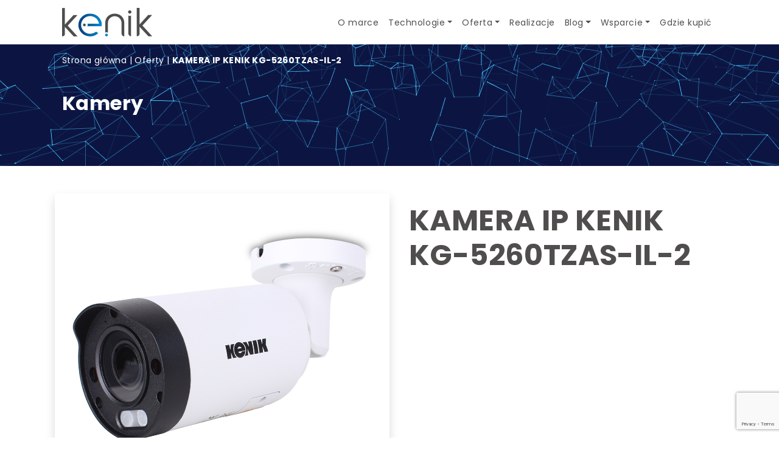

--- FILE ---
content_type: text/html; charset=UTF-8
request_url: https://kenik.pl/oferta/kamera-ip-kenik-kg-5260tzas-il-2
body_size: 16895
content:
<!DOCTYPE html>
<html lang="en">

<head>

  <meta charset="UTF-8">
  <meta http-equiv="X-UA-Compatible" content="IE=Edge">
  <meta name="viewport" content="width=device-width, initial-scale=1">

  <title>KAMERA IP KENIK KG-5260TZAS-IL-2 | Kenik</title>

  <link rel="preconnect" href="https://fonts.googleapis.com">
  <link rel="preconnect" href="https://fonts.gstatic.com" crossorigin>
  <link href="https://fonts.googleapis.com/css2?family=Poppins:wght@400;500;700;900&display=swap" rel="stylesheet">
  <script src="https://ajax.googleapis.com/ajax/libs/jquery/3.7.1/jquery.min.js"></script>


  <meta name='robots' content='index, follow, max-image-preview:large, max-snippet:-1, max-video-preview:-1' />

	<!-- This site is optimized with the Yoast SEO plugin v21.7 - https://yoast.com/wordpress/plugins/seo/ -->
	<meta name="description" content="KAMERA IP KENIK KG-5260TZAS-IL-2 zapewni ochronę i spokój, idealne dla domów i firm. Wybierz Kenik i ciesz się pełnym bezpieczeństwem." />
	<link rel="canonical" href="https://kenik.pl/oferta/kamera-ip-kenik-kg-5260tzas-il-2" />
	<meta property="og:locale" content="pl_PL" />
	<meta property="og:type" content="article" />
	<meta property="og:title" content="KAMERA IP KENIK KG-5260TZAS-IL-2 - Kenik" />
	<meta property="og:description" content="KAMERA IP KENIK KG-5260TZAS-IL-2 zapewni ochronę i spokój, idealne dla domów i firm. Wybierz Kenik i ciesz się pełnym bezpieczeństwem." />
	<meta property="og:url" content="https://kenik.pl/oferta/kamera-ip-kenik-kg-5260tzas-il-2" />
	<meta property="og:site_name" content="Kenik" />
	<meta property="og:image" content="https://kenik.pl/wp-content/uploads/2025/10/0_2_3_10586_1_8149_1_6447.jpg" />
	<meta property="og:image:width" content="1000" />
	<meta property="og:image:height" content="719" />
	<meta property="og:image:type" content="image/png" />
	<meta name="twitter:card" content="summary_large_image" />
	<meta name="twitter:label1" content="Szacowany czas czytania" />
	<meta name="twitter:data1" content="6 minut" />
	<script type="application/ld+json" class="yoast-schema-graph">{"@context":"https://schema.org","@graph":[{"@type":"WebPage","@id":"https://kenik.pl/oferta/kamera-ip-kenik-kg-5260tzas-il-2","url":"https://kenik.pl/oferta/kamera-ip-kenik-kg-5260tzas-il-2","name":"KAMERA IP KENIK KG-5260TZAS-IL-2 - Kenik","isPartOf":{"@id":"https://kenik.pl/#website"},"primaryImageOfPage":{"@id":"https://kenik.pl/oferta/kamera-ip-kenik-kg-5260tzas-il-2#primaryimage"},"image":{"@id":"https://kenik.pl/oferta/kamera-ip-kenik-kg-5260tzas-il-2#primaryimage"},"thumbnailUrl":"https://kenik.pl/wp-content/uploads/2025/10/0_2_3_10586_1_8149_1_6447.jpg","datePublished":"2025-10-09T06:55:34+00:00","dateModified":"2025-10-09T06:55:34+00:00","description":"KAMERA IP KENIK KG-5260TZAS-IL-2 zapewni ochronę i spokój, idealne dla domów i firm. Wybierz Kenik i ciesz się pełnym bezpieczeństwem.","breadcrumb":{"@id":"https://kenik.pl/oferta/kamera-ip-kenik-kg-5260tzas-il-2#breadcrumb"},"inLanguage":"pl-PL","potentialAction":[{"@type":"ReadAction","target":["https://kenik.pl/oferta/kamera-ip-kenik-kg-5260tzas-il-2"]}]},{"@type":"ImageObject","inLanguage":"pl-PL","@id":"https://kenik.pl/oferta/kamera-ip-kenik-kg-5260tzas-il-2#primaryimage","url":"https://kenik.pl/wp-content/uploads/2025/10/0_2_3_10586_1_8149_1_6447.jpg","contentUrl":"https://kenik.pl/wp-content/uploads/2025/10/0_2_3_10586_1_8149_1_6447.jpg","width":1000,"height":719},{"@type":"BreadcrumbList","@id":"https://kenik.pl/oferta/kamera-ip-kenik-kg-5260tzas-il-2#breadcrumb","itemListElement":[{"@type":"ListItem","position":1,"name":"Strona główna","item":"https://kenik.pl/"},{"@type":"ListItem","position":2,"name":"Oferty","item":"https://kenik.pl/oferta"},{"@type":"ListItem","position":3,"name":"KAMERA IP KENIK KG-5260TZAS-IL-2"}]},{"@type":"WebSite","@id":"https://kenik.pl/#website","url":"https://kenik.pl/","name":"Kenik","description":"Producent profesjonalnych systemów zabezpieczeń.","potentialAction":[{"@type":"SearchAction","target":{"@type":"EntryPoint","urlTemplate":"https://kenik.pl/?s={search_term_string}"},"query-input":"required name=search_term_string"}],"inLanguage":"pl-PL"}]}</script>
	<!-- / Yoast SEO plugin. -->


<link rel='dns-prefetch' href='//cdnjs.cloudflare.com' />
<link rel='dns-prefetch' href='//www.googletagmanager.com' />
<link rel="alternate" title="oEmbed (JSON)" type="application/json+oembed" href="https://kenik.pl/wp-json/oembed/1.0/embed?url=https%3A%2F%2Fkenik.pl%2Foferta%2Fkamera-ip-kenik-kg-5260tzas-il-2" />
<link rel="alternate" title="oEmbed (XML)" type="text/xml+oembed" href="https://kenik.pl/wp-json/oembed/1.0/embed?url=https%3A%2F%2Fkenik.pl%2Foferta%2Fkamera-ip-kenik-kg-5260tzas-il-2&#038;format=xml" />
<style id='wp-img-auto-sizes-contain-inline-css' type='text/css'>
img:is([sizes=auto i],[sizes^="auto," i]){contain-intrinsic-size:3000px 1500px}
/*# sourceURL=wp-img-auto-sizes-contain-inline-css */
</style>
<style id='wp-emoji-styles-inline-css' type='text/css'>

	img.wp-smiley, img.emoji {
		display: inline !important;
		border: none !important;
		box-shadow: none !important;
		height: 1em !important;
		width: 1em !important;
		margin: 0 0.07em !important;
		vertical-align: -0.1em !important;
		background: none !important;
		padding: 0 !important;
	}
/*# sourceURL=wp-emoji-styles-inline-css */
</style>
<link rel='stylesheet' id='wp-block-library-css' href='https://kenik.pl/wp-includes/css/dist/block-library/style.min.css?ver=6.9.1769106534' type='text/css' media='all' />
<style id='global-styles-inline-css' type='text/css'>
:root{--wp--preset--aspect-ratio--square: 1;--wp--preset--aspect-ratio--4-3: 4/3;--wp--preset--aspect-ratio--3-4: 3/4;--wp--preset--aspect-ratio--3-2: 3/2;--wp--preset--aspect-ratio--2-3: 2/3;--wp--preset--aspect-ratio--16-9: 16/9;--wp--preset--aspect-ratio--9-16: 9/16;--wp--preset--color--black: #000000;--wp--preset--color--cyan-bluish-gray: #abb8c3;--wp--preset--color--white: #ffffff;--wp--preset--color--pale-pink: #f78da7;--wp--preset--color--vivid-red: #cf2e2e;--wp--preset--color--luminous-vivid-orange: #ff6900;--wp--preset--color--luminous-vivid-amber: #fcb900;--wp--preset--color--light-green-cyan: #7bdcb5;--wp--preset--color--vivid-green-cyan: #00d084;--wp--preset--color--pale-cyan-blue: #8ed1fc;--wp--preset--color--vivid-cyan-blue: #0693e3;--wp--preset--color--vivid-purple: #9b51e0;--wp--preset--gradient--vivid-cyan-blue-to-vivid-purple: linear-gradient(135deg,rgb(6,147,227) 0%,rgb(155,81,224) 100%);--wp--preset--gradient--light-green-cyan-to-vivid-green-cyan: linear-gradient(135deg,rgb(122,220,180) 0%,rgb(0,208,130) 100%);--wp--preset--gradient--luminous-vivid-amber-to-luminous-vivid-orange: linear-gradient(135deg,rgb(252,185,0) 0%,rgb(255,105,0) 100%);--wp--preset--gradient--luminous-vivid-orange-to-vivid-red: linear-gradient(135deg,rgb(255,105,0) 0%,rgb(207,46,46) 100%);--wp--preset--gradient--very-light-gray-to-cyan-bluish-gray: linear-gradient(135deg,rgb(238,238,238) 0%,rgb(169,184,195) 100%);--wp--preset--gradient--cool-to-warm-spectrum: linear-gradient(135deg,rgb(74,234,220) 0%,rgb(151,120,209) 20%,rgb(207,42,186) 40%,rgb(238,44,130) 60%,rgb(251,105,98) 80%,rgb(254,248,76) 100%);--wp--preset--gradient--blush-light-purple: linear-gradient(135deg,rgb(255,206,236) 0%,rgb(152,150,240) 100%);--wp--preset--gradient--blush-bordeaux: linear-gradient(135deg,rgb(254,205,165) 0%,rgb(254,45,45) 50%,rgb(107,0,62) 100%);--wp--preset--gradient--luminous-dusk: linear-gradient(135deg,rgb(255,203,112) 0%,rgb(199,81,192) 50%,rgb(65,88,208) 100%);--wp--preset--gradient--pale-ocean: linear-gradient(135deg,rgb(255,245,203) 0%,rgb(182,227,212) 50%,rgb(51,167,181) 100%);--wp--preset--gradient--electric-grass: linear-gradient(135deg,rgb(202,248,128) 0%,rgb(113,206,126) 100%);--wp--preset--gradient--midnight: linear-gradient(135deg,rgb(2,3,129) 0%,rgb(40,116,252) 100%);--wp--preset--font-size--small: 13px;--wp--preset--font-size--medium: 20px;--wp--preset--font-size--large: 36px;--wp--preset--font-size--x-large: 42px;--wp--preset--spacing--20: 0.44rem;--wp--preset--spacing--30: 0.67rem;--wp--preset--spacing--40: 1rem;--wp--preset--spacing--50: 1.5rem;--wp--preset--spacing--60: 2.25rem;--wp--preset--spacing--70: 3.38rem;--wp--preset--spacing--80: 5.06rem;--wp--preset--shadow--natural: 6px 6px 9px rgba(0, 0, 0, 0.2);--wp--preset--shadow--deep: 12px 12px 50px rgba(0, 0, 0, 0.4);--wp--preset--shadow--sharp: 6px 6px 0px rgba(0, 0, 0, 0.2);--wp--preset--shadow--outlined: 6px 6px 0px -3px rgb(255, 255, 255), 6px 6px rgb(0, 0, 0);--wp--preset--shadow--crisp: 6px 6px 0px rgb(0, 0, 0);}:where(.is-layout-flex){gap: 0.5em;}:where(.is-layout-grid){gap: 0.5em;}body .is-layout-flex{display: flex;}.is-layout-flex{flex-wrap: wrap;align-items: center;}.is-layout-flex > :is(*, div){margin: 0;}body .is-layout-grid{display: grid;}.is-layout-grid > :is(*, div){margin: 0;}:where(.wp-block-columns.is-layout-flex){gap: 2em;}:where(.wp-block-columns.is-layout-grid){gap: 2em;}:where(.wp-block-post-template.is-layout-flex){gap: 1.25em;}:where(.wp-block-post-template.is-layout-grid){gap: 1.25em;}.has-black-color{color: var(--wp--preset--color--black) !important;}.has-cyan-bluish-gray-color{color: var(--wp--preset--color--cyan-bluish-gray) !important;}.has-white-color{color: var(--wp--preset--color--white) !important;}.has-pale-pink-color{color: var(--wp--preset--color--pale-pink) !important;}.has-vivid-red-color{color: var(--wp--preset--color--vivid-red) !important;}.has-luminous-vivid-orange-color{color: var(--wp--preset--color--luminous-vivid-orange) !important;}.has-luminous-vivid-amber-color{color: var(--wp--preset--color--luminous-vivid-amber) !important;}.has-light-green-cyan-color{color: var(--wp--preset--color--light-green-cyan) !important;}.has-vivid-green-cyan-color{color: var(--wp--preset--color--vivid-green-cyan) !important;}.has-pale-cyan-blue-color{color: var(--wp--preset--color--pale-cyan-blue) !important;}.has-vivid-cyan-blue-color{color: var(--wp--preset--color--vivid-cyan-blue) !important;}.has-vivid-purple-color{color: var(--wp--preset--color--vivid-purple) !important;}.has-black-background-color{background-color: var(--wp--preset--color--black) !important;}.has-cyan-bluish-gray-background-color{background-color: var(--wp--preset--color--cyan-bluish-gray) !important;}.has-white-background-color{background-color: var(--wp--preset--color--white) !important;}.has-pale-pink-background-color{background-color: var(--wp--preset--color--pale-pink) !important;}.has-vivid-red-background-color{background-color: var(--wp--preset--color--vivid-red) !important;}.has-luminous-vivid-orange-background-color{background-color: var(--wp--preset--color--luminous-vivid-orange) !important;}.has-luminous-vivid-amber-background-color{background-color: var(--wp--preset--color--luminous-vivid-amber) !important;}.has-light-green-cyan-background-color{background-color: var(--wp--preset--color--light-green-cyan) !important;}.has-vivid-green-cyan-background-color{background-color: var(--wp--preset--color--vivid-green-cyan) !important;}.has-pale-cyan-blue-background-color{background-color: var(--wp--preset--color--pale-cyan-blue) !important;}.has-vivid-cyan-blue-background-color{background-color: var(--wp--preset--color--vivid-cyan-blue) !important;}.has-vivid-purple-background-color{background-color: var(--wp--preset--color--vivid-purple) !important;}.has-black-border-color{border-color: var(--wp--preset--color--black) !important;}.has-cyan-bluish-gray-border-color{border-color: var(--wp--preset--color--cyan-bluish-gray) !important;}.has-white-border-color{border-color: var(--wp--preset--color--white) !important;}.has-pale-pink-border-color{border-color: var(--wp--preset--color--pale-pink) !important;}.has-vivid-red-border-color{border-color: var(--wp--preset--color--vivid-red) !important;}.has-luminous-vivid-orange-border-color{border-color: var(--wp--preset--color--luminous-vivid-orange) !important;}.has-luminous-vivid-amber-border-color{border-color: var(--wp--preset--color--luminous-vivid-amber) !important;}.has-light-green-cyan-border-color{border-color: var(--wp--preset--color--light-green-cyan) !important;}.has-vivid-green-cyan-border-color{border-color: var(--wp--preset--color--vivid-green-cyan) !important;}.has-pale-cyan-blue-border-color{border-color: var(--wp--preset--color--pale-cyan-blue) !important;}.has-vivid-cyan-blue-border-color{border-color: var(--wp--preset--color--vivid-cyan-blue) !important;}.has-vivid-purple-border-color{border-color: var(--wp--preset--color--vivid-purple) !important;}.has-vivid-cyan-blue-to-vivid-purple-gradient-background{background: var(--wp--preset--gradient--vivid-cyan-blue-to-vivid-purple) !important;}.has-light-green-cyan-to-vivid-green-cyan-gradient-background{background: var(--wp--preset--gradient--light-green-cyan-to-vivid-green-cyan) !important;}.has-luminous-vivid-amber-to-luminous-vivid-orange-gradient-background{background: var(--wp--preset--gradient--luminous-vivid-amber-to-luminous-vivid-orange) !important;}.has-luminous-vivid-orange-to-vivid-red-gradient-background{background: var(--wp--preset--gradient--luminous-vivid-orange-to-vivid-red) !important;}.has-very-light-gray-to-cyan-bluish-gray-gradient-background{background: var(--wp--preset--gradient--very-light-gray-to-cyan-bluish-gray) !important;}.has-cool-to-warm-spectrum-gradient-background{background: var(--wp--preset--gradient--cool-to-warm-spectrum) !important;}.has-blush-light-purple-gradient-background{background: var(--wp--preset--gradient--blush-light-purple) !important;}.has-blush-bordeaux-gradient-background{background: var(--wp--preset--gradient--blush-bordeaux) !important;}.has-luminous-dusk-gradient-background{background: var(--wp--preset--gradient--luminous-dusk) !important;}.has-pale-ocean-gradient-background{background: var(--wp--preset--gradient--pale-ocean) !important;}.has-electric-grass-gradient-background{background: var(--wp--preset--gradient--electric-grass) !important;}.has-midnight-gradient-background{background: var(--wp--preset--gradient--midnight) !important;}.has-small-font-size{font-size: var(--wp--preset--font-size--small) !important;}.has-medium-font-size{font-size: var(--wp--preset--font-size--medium) !important;}.has-large-font-size{font-size: var(--wp--preset--font-size--large) !important;}.has-x-large-font-size{font-size: var(--wp--preset--font-size--x-large) !important;}
/*# sourceURL=global-styles-inline-css */
</style>

<style id='classic-theme-styles-inline-css' type='text/css'>
/*! This file is auto-generated */
.wp-block-button__link{color:#fff;background-color:#32373c;border-radius:9999px;box-shadow:none;text-decoration:none;padding:calc(.667em + 2px) calc(1.333em + 2px);font-size:1.125em}.wp-block-file__button{background:#32373c;color:#fff;text-decoration:none}
/*# sourceURL=/wp-includes/css/classic-themes.min.css */
</style>
<link rel='stylesheet' id='contact-form-7-css' href='https://kenik.pl/wp-content/plugins/contact-form-7/includes/css/styles.css?ver=5.8.5.1769106534' type='text/css' media='all' />
<link rel='stylesheet' id='searchandfilter-css' href='https://kenik.pl/wp-content/plugins/search-filter/style.css?ver=1.1769106534' type='text/css' media='all' />
<link rel='stylesheet' id='libs-css' href='https://kenik.pl/wp-content/themes/samatix-kenik/assets/css/libs.css?ver=1.0.1769106534' type='text/css' media='all' />
<link rel='stylesheet' id='app-css' href='https://kenik.pl/wp-content/themes/samatix-kenik/assets/css/app.css?ver=1.0.1769106534' type='text/css' media='all' />
<link rel='stylesheet' id='style-css' href='https://kenik.pl/wp-content/themes/samatix-kenik/style.css?ver=1.0.1769106534' type='text/css' media='all' />
<link rel='stylesheet' id='owl-carousel-css-css' href='https://cdnjs.cloudflare.com/ajax/libs/OwlCarousel2/2.3.4/assets/owl.carousel.min.css?ver=2.3.4.1769106534' type='text/css' media='all' />
<link rel='stylesheet' id='owl-theme-default-css-css' href='https://cdnjs.cloudflare.com/ajax/libs/OwlCarousel2/2.3.4/assets/owl.theme.default.min.css?ver=2.3.4.1769106534' type='text/css' media='all' />
<script type="text/javascript" src="https://kenik.pl/wp-includes/js/jquery/jquery.min.js?ver=3.7.1.1769106534" id="jquery-core-js"></script>
<script type="text/javascript" src="https://kenik.pl/wp-includes/js/jquery/jquery-migrate.min.js?ver=3.4.1.1769106534" id="jquery-migrate-js"></script>

<!-- Google tag (gtag.js) snippet added by Site Kit -->

<!-- Google Analytics snippet added by Site Kit -->
<script type="text/javascript" src="https://www.googletagmanager.com/gtag/js?id=GT-P3NGZ4S5&amp;ver=1769106534" id="google_gtagjs-js" async></script>
<script type="text/javascript" id="google_gtagjs-js-after">
/* <![CDATA[ */
window.dataLayer = window.dataLayer || [];function gtag(){dataLayer.push(arguments);}
gtag("set","linker",{"domains":["kenik.pl"]});
gtag("js", new Date());
gtag("set", "developer_id.dZTNiMT", true);
gtag("config", "GT-P3NGZ4S5");
 window._googlesitekit = window._googlesitekit || {}; window._googlesitekit.throttledEvents = []; window._googlesitekit.gtagEvent = (name, data) => { var key = JSON.stringify( { name, data } ); if ( !! window._googlesitekit.throttledEvents[ key ] ) { return; } window._googlesitekit.throttledEvents[ key ] = true; setTimeout( () => { delete window._googlesitekit.throttledEvents[ key ]; }, 5 ); gtag( "event", name, { ...data, event_source: "site-kit" } ); } 
//# sourceURL=google_gtagjs-js-after
/* ]]> */
</script>

<!-- End Google tag (gtag.js) snippet added by Site Kit -->
<link rel="https://api.w.org/" href="https://kenik.pl/wp-json/" /><link rel="alternate" title="JSON" type="application/json" href="https://kenik.pl/wp-json/wp/v2/oferta/2968" /><link rel="EditURI" type="application/rsd+xml" title="RSD" href="https://kenik.pl/xmlrpc.php?rsd" />
<meta name="generator" content="WordPress 6.9" />
<link rel='shortlink' href='https://kenik.pl/?p=2968' />
<meta name="generator" content="Site Kit by Google 1.146.0" /><meta name="generator" content="Elementor 3.23.3; features: e_optimized_css_loading, e_font_icon_svg, additional_custom_breakpoints, e_optimized_control_loading, e_lazyload, e_element_cache; settings: css_print_method-external, google_font-enabled, font_display-swap">
			<style>
				.e-con.e-parent:nth-of-type(n+4):not(.e-lazyloaded):not(.e-no-lazyload),
				.e-con.e-parent:nth-of-type(n+4):not(.e-lazyloaded):not(.e-no-lazyload) * {
					background-image: none !important;
				}
				@media screen and (max-height: 1024px) {
					.e-con.e-parent:nth-of-type(n+3):not(.e-lazyloaded):not(.e-no-lazyload),
					.e-con.e-parent:nth-of-type(n+3):not(.e-lazyloaded):not(.e-no-lazyload) * {
						background-image: none !important;
					}
				}
				@media screen and (max-height: 640px) {
					.e-con.e-parent:nth-of-type(n+2):not(.e-lazyloaded):not(.e-no-lazyload),
					.e-con.e-parent:nth-of-type(n+2):not(.e-lazyloaded):not(.e-no-lazyload) * {
						background-image: none !important;
					}
				}
			</style>
			<link rel="icon" href="https://kenik.pl/wp-content/uploads/2023/08/cropped-favicon-32x32.png" sizes="32x32" />
<link rel="icon" href="https://kenik.pl/wp-content/uploads/2023/08/cropped-favicon-192x192.png" sizes="192x192" />
<link rel="apple-touch-icon" href="https://kenik.pl/wp-content/uploads/2023/08/cropped-favicon-180x180.png" />
<meta name="msapplication-TileImage" content="https://kenik.pl/wp-content/uploads/2023/08/cropped-favicon-270x270.png" />
		<style type="text/css" id="wp-custom-css">
			div.row.acf-block.shadow.px-1.px-xxl-2.py-1.py-lg-2.rounded-3 {
  display:none;
}


.non-select {
    /* Uniemożliwienie zaznaczania tekstu */
    user-select: none;
    -webkit-user-select: none;
    -moz-user-select: none;
    -ms-user-select: none;

    /* Uniemożliwienie kliknięcia */
    pointer-events: none;
}		</style>
		


</head>

<body>
  <header class="sticky-top bg-white" id="mainNav">
    <nav class="navbar navbar-expand-lg">
        <div class="container">
            <a class="navbar-brand" href="https://kenik.pl"><img src="https://kenik.pl/wp-content/themes/samatix-kenik/assets/img/logo.webp" alt=""></a>
            <button class="navbar-toggler" type="button" data-bs-toggle="offcanvas" data-bs-target="#offcanvasDarkNavbar" aria-controls="offcanvasDarkNavbar">
                <span class="navbar-toggler-icon"></span>
            </button>
            <div class="offcanvas offcanvas-end" tabindex="-1" id="offcanvasDarkNavbar" aria-labelledby="offcanvasDarkNavbarLabel">
                <div class="offcanvas-header">
                    <a class="navbar-brand" href="https://kenik.pl"><img src="https://kenik.pl/wp-content/themes/samatix-kenik/assets/img/logo.webp" alt=""></a>
                    <button type="button" class="btn-close" data-bs-dismiss="offcanvas" aria-label="Close"></button>
                </div>
                <div class="offcanvas-body">
                    <ul id="menu-menu-glowne" class="navbar-nav justify-content-end flex-grow-1" itemscope itemtype="http://www.schema.org/SiteNavigationElement"><li  id="menu-item-117" class="menu-item menu-item-type-post_type menu-item-object-page menu-item-117 nav-item"><a itemprop="url" href="https://kenik.pl/o-marce" class="nav-link"><span itemprop="name">O marce</span></a></li>
<li  id="menu-item-4083" class="menu-item menu-item-type-post_type menu-item-object-page menu-item-has-children dropdown menu-item-4083 nav-item"><a href="#" aria-expanded="false" class="dropdown-toggle nav-link" id="menu-item-dropdown-4083" data-bs-toggle="dropdown"><span itemprop="name">Technologie</span></a>
<ul class="dropdown-menu" aria-labelledby="menu-item-dropdown-4083">
	<li  id="menu-item-13285" class="menu-item menu-item-type-post_type menu-item-object-post menu-item-13285 nav-item"><a itemprop="url" href="https://kenik.pl/wieza-do-monitoringu-kenik-guard-mobilna-ochrona-na-najwyzszym-poziomie" class="dropdown-item"><span itemprop="name">Kenik Guard</span></a></li>
	<li  id="menu-item-13158" class="menu-item menu-item-type-post_type menu-item-object-post menu-item-13158 nav-item"><a itemprop="url" href="https://kenik.pl/color-night-vision-nowy-standard-monitoringu-24-7-w-kolorze" class="dropdown-item"><span itemprop="name">Color Night Vision</span></a></li>
	<li  id="menu-item-13157" class="menu-item menu-item-type-post_type menu-item-object-post menu-item-13157 nav-item"><a itemprop="url" href="https://kenik.pl/jak-dziala-ochrona-perymetryczna" class="dropdown-item"><span itemprop="name">Ochrona perymetryczna</span></a></li>
	<li  id="menu-item-8061" class="menu-item menu-item-type-post_type menu-item-object-page menu-item-8061 nav-item"><a itemprop="url" href="https://kenik.pl/ai" class="dropdown-item"><span itemprop="name">Inteligentna analiza obrazu</span></a></li>
	<li  id="menu-item-8063" class="menu-item menu-item-type-post_type menu-item-object-post menu-item-8063 nav-item"><a itemprop="url" href="https://kenik.pl/technologia-aktywnego-odstraszania-w-kamerach-marki-kenik" class="dropdown-item"><span itemprop="name">Aktywne odstraszanie</span></a></li>
	<li  id="menu-item-8059" class="menu-item menu-item-type-post_type menu-item-object-post menu-item-8059 nav-item"><a itemprop="url" href="https://kenik.pl/nowoczesne-podejscie-do-monitoringu-z-kamera-kenik-dual-lens" class="dropdown-item"><span itemprop="name">Kamery panoramiczne</span></a></li>
	<li  id="menu-item-8060" class="menu-item menu-item-type-post_type menu-item-object-post menu-item-8060 nav-item"><a itemprop="url" href="https://kenik.pl/monitoring-ip-do-domu-postaw-na-bezpieczenstwo-z-kenik" class="dropdown-item"><span itemprop="name">Monitoring IP</span></a></li>
	<li  id="menu-item-13163" class="menu-item menu-item-type-post_type menu-item-object-post menu-item-13163 nav-item"><a itemprop="url" href="https://kenik.pl/smart-dual-light-w-kamerach-kenik" class="dropdown-item"><span itemprop="name">Smart Dual Light</span></a></li>
</ul>
</li>
<li  id="menu-item-141" class="menu-item menu-item-type-post_type_archive menu-item-object-oferta menu-item-has-children dropdown menu-item-141 nav-item"><a href="#" aria-expanded="false" class="dropdown-toggle nav-link" id="menu-item-dropdown-141" data-bs-toggle="dropdown"><span itemprop="name">Oferta</span></a>
<ul class="dropdown-menu" aria-labelledby="menu-item-dropdown-141">
	<li  id="menu-item-3494" class="menu-item menu-item-type-custom menu-item-object-custom menu-item-3494 nav-item"><a itemprop="url" href="https://kenik.pl/rodzaj_produktu/kamery-ip" class="dropdown-item"><span itemprop="name">Kamery IP</span></a></li>
	<li  id="menu-item-3495" class="menu-item menu-item-type-custom menu-item-object-custom menu-item-3495 nav-item"><a itemprop="url" href="https://kenik.pl/rodzaj_produktu/kamery-4w1" class="dropdown-item"><span itemprop="name">Kamery 4W1</span></a></li>
	<li  id="menu-item-3496" class="menu-item menu-item-type-custom menu-item-object-custom menu-item-3496 nav-item"><a itemprop="url" href="https://kenik.pl/rodzaj_produktu/rejestratory-ip" class="dropdown-item"><span itemprop="name">Rejestratory IP</span></a></li>
	<li  id="menu-item-3497" class="menu-item menu-item-type-custom menu-item-object-custom menu-item-3497 nav-item"><a itemprop="url" href="https://kenik.pl/rodzaj_produktu/rejestratory-5w1" class="dropdown-item"><span itemprop="name">Rejestratory 5W1</span></a></li>
	<li  id="menu-item-3499" class="non-select menu-item menu-item-type-custom menu-item-object-custom menu-item-3499 nav-item"><a itemprop="url" href="#" class="dropdown-item"><span itemprop="name"><hr></span></a></li>
	<li  id="menu-item-3500" class="menu-item menu-item-type-custom menu-item-object-custom menu-item-3500 nav-item"><a itemprop="url" href="https://kenik.pl/rodzaj_produktu/monitory-wideodomofonowe" class="dropdown-item"><span itemprop="name">Monitory wideodomofonowe</span></a></li>
	<li  id="menu-item-3501" class="menu-item menu-item-type-custom menu-item-object-custom menu-item-3501 nav-item"><a itemprop="url" href="https://kenik.pl/rodzaj_produktu/unifony" class="dropdown-item"><span itemprop="name">Unifony</span></a></li>
	<li  id="menu-item-3502" class="menu-item menu-item-type-custom menu-item-object-custom menu-item-3502 nav-item"><a itemprop="url" href="https://kenik.pl/rodzaj_produktu/panele-zewnetrzne" class="dropdown-item"><span itemprop="name">Panele zewnętrzne</span></a></li>
	<li  id="menu-item-3503" class="menu-item menu-item-type-custom menu-item-object-custom menu-item-3503 nav-item"><a itemprop="url" href="https://kenik.pl/rodzaj_produktu/zestawy-wideodomofonowe" class="dropdown-item"><span itemprop="name">Zestawy wideodomofonowe</span></a></li>
	<li  id="menu-item-3504" class="non-select menu-item menu-item-type-custom menu-item-object-custom menu-item-3504 nav-item"><a itemprop="url" href="#" class="dropdown-item"><span itemprop="name"><hr></span></a></li>
	<li  id="menu-item-3505" class="menu-item menu-item-type-custom menu-item-object-custom menu-item-3505 nav-item"><a itemprop="url" href="https://kenik.pl/rodzaj_produktu/testery-cctv" class="dropdown-item"><span itemprop="name">Testery CCTV</span></a></li>
	<li  id="menu-item-3506" class="menu-item menu-item-type-custom menu-item-object-custom menu-item-3506 nav-item"><a itemprop="url" href="https://kenik.pl/rodzaj_produktu/klawiatury-ptz" class="dropdown-item"><span itemprop="name">Klawiatury PTZ</span></a></li>
	<li  id="menu-item-3507" class="menu-item menu-item-type-custom menu-item-object-custom menu-item-3507 nav-item"><a itemprop="url" href="https://kenik.pl/rodzaj_produktu/uchwyty" class="dropdown-item"><span itemprop="name">Uchwyty</span></a></li>
	<li  id="menu-item-3508" class="menu-item menu-item-type-custom menu-item-object-custom menu-item-3508 nav-item"><a itemprop="url" href="https://kenik.pl/rodzaj_produktu/zamki-szyfrowe" class="dropdown-item"><span itemprop="name">Zamki szyfrowe</span></a></li>
	<li  id="menu-item-3509" class="menu-item menu-item-type-custom menu-item-object-custom menu-item-3509 nav-item"><a itemprop="url" href="https://kenik.pl/rodzaj_produktu/zwory-i-zaczepy-elektromagnetyczne" class="dropdown-item"><span itemprop="name">Zwory i zaczepy elektromagnetyczne</span></a></li>
	<li  id="menu-item-7107" class="menu-item menu-item-type-custom menu-item-object-custom menu-item-7107 nav-item"><a itemprop="url" href="https://kenik.pl/rodzaj_produktu/przycisk-wyjscia" class="dropdown-item"><span itemprop="name">Przycisk wyjścia</span></a></li>
</ul>
</li>
<li  id="menu-item-105" class="menu-item menu-item-type-post_type_archive menu-item-object-realizacje menu-item-105 nav-item"><a itemprop="url" href="https://kenik.pl/realizacje" class="nav-link"><span itemprop="name">Realizacje</span></a></li>
<li  id="menu-item-114" class="menu-item menu-item-type-post_type menu-item-object-page current_page_parent menu-item-has-children dropdown menu-item-114 nav-item"><a href="#" aria-expanded="false" class="dropdown-toggle nav-link" id="menu-item-dropdown-114" data-bs-toggle="dropdown"><span itemprop="name">Blog</span></a>
<ul class="dropdown-menu" aria-labelledby="menu-item-dropdown-114">
	<li  id="menu-item-8062" class="menu-item menu-item-type-post_type menu-item-object-page menu-item-8062 nav-item"><a itemprop="url" href="https://kenik.pl/zostan-certyfikowanym-instalatorem-kenik" class="dropdown-item"><span itemprop="name">Zostań certyfikowanym instalatorem Kenik</span></a></li>
</ul>
</li>
<li  id="menu-item-108" class="menu-item menu-item-type-custom menu-item-object-custom menu-item-has-children dropdown menu-item-108 nav-item"><a href="#" aria-expanded="false" class="dropdown-toggle nav-link" id="menu-item-dropdown-108" data-bs-toggle="dropdown"><span itemprop="name">Wsparcie</span></a>
<ul class="dropdown-menu" aria-labelledby="menu-item-dropdown-108">
	<li  id="menu-item-248" class="menu-item menu-item-type-post_type menu-item-object-page menu-item-248 nav-item"><a itemprop="url" href="https://kenik.pl/strona-glowna/materialy-do-pobrania" class="dropdown-item"><span itemprop="name">Materiały do pobrania</span></a></li>
	<li  id="menu-item-14050" class="menu-item menu-item-type-custom menu-item-object-custom menu-item-14050 nav-item"><a itemprop="url" href="https://wiki.kenik.pl/" class="dropdown-item"><span itemprop="name">Poradniki</span></a></li>
	<li  id="menu-item-8008" class="menu-item menu-item-type-post_type menu-item-object-page menu-item-8008 nav-item"><a itemprop="url" href="https://kenik.pl/aktualne-szkolenia-kenik" class="dropdown-item"><span itemprop="name">Szkolenia Kenik 2025</span></a></li>
	<li  id="menu-item-116" class="menu-item menu-item-type-post_type menu-item-object-page menu-item-116 nav-item"><a itemprop="url" href="https://kenik.pl/kontakt" class="dropdown-item"><span itemprop="name">Kontakt</span></a></li>
</ul>
</li>
<li  id="menu-item-104" class="menu-item menu-item-type-post_type menu-item-object-page menu-item-104 nav-item"><a itemprop="url" href="https://kenik.pl/gdzie-kupic" class="nav-link"><span itemprop="name">Gdzie kupić</span></a></li>
</ul>                </div>
            </div>
        </div>
    </nav>
</header>  <article>
<article>
    <main class="s alternate-reality">
        <section id="contentHeader" class="s-header">
            <div class="container">
                <div class="acf-block--offcolor py-1"><p class="mb-0" id="breadcrumbs"><span><span><a href="https://kenik.pl/">Strona główna</a></span> | <span><a href="https://kenik.pl/oferta">Oferty</a></span> | <span class="breadcrumb_last" aria-current="page">KAMERA IP KENIK KG-5260TZAS-IL-2</span></span></p></div>                <div class="row align-items-center s-header-row">
                    <div class="col-12 acf-block acf-block--offcolor">
                        <h2>Kamery</h2>
                    </div>
                </div>
            </div>
        </section>
        <section id="contentContent" class="s-page position-relative overflow-hidden">
            <img class="bg-effect-2" src="https://kenik.pl/wp-content/themes/samatix-kenik/assets/img/common/bg-effect-about.webp" alt="">
            <img class="bg-effect-4" src="https://kenik.pl/wp-content/themes/samatix-kenik/assets/img/common/bg-effect-about.webp" alt="">
            <div class="container acf-block py-1 py-lg-3 py-xxl-5">
                <div class="row g-1 gy-lg-3 align-items-center justify-content-center">
                    <div class="col-12">
                        <div class="card bg-white  row flex-row align-items-top">
                            <span class="right-bottom"></span>
                            <span class="top-left"></span>
                            <div class="card-header shadow rounded-1 py-1 py-lg-3 col-12 col-md-6">
                                <img fetchpriority="high" width="1000" height="719" src="https://kenik.pl/wp-content/uploads/2025/10/0_2_3_10586_1_8149_1_6447.jpg" class="mx-auto w-100 wp-post-image" alt="" decoding="async" srcset="https://kenik.pl/wp-content/uploads/2025/10/0_2_3_10586_1_8149_1_6447.jpg 1000w, https://kenik.pl/wp-content/uploads/2025/10/0_2_3_10586_1_8149_1_6447-300x216.jpg 300w, https://kenik.pl/wp-content/uploads/2025/10/0_2_3_10586_1_8149_1_6447-768x552.jpg 768w" sizes="(max-width: 1000px) 100vw, 1000px" />                            </div>
                            <div class="card-body rounded-top rounded-3 px-2 col-12 col-md-6">
                                <h1 class="disp-1">KAMERA IP KENIK KG-5260TZAS-IL-2                                </h1>
                                                            </div>
                        </div>
                    </div>
                    <div class="col-12 col-md-8 col-lg-6 mx-auto">
                        <ul class="navbar-nav tax-nav" role="tablist">
                            <li class="nav-item" role="presentation">
                                <button class="nav-link active" id="pills-opis-tab" data-bs-toggle="pill" data-bs-target="#pills-opis" type="button" role="tab" aria-controls="pills-opis" aria-selected="true">
                                    Opis produktu</button>
                            </li>
                            <li class="nav-item" role="presentation">
                                <button class="nav-link" id="pills-specyfikacja-tab" data-bs-toggle="pill" data-bs-target="#pills-specyfikacja" type="button" role="tab" aria-controls="pills-specyfikacja">
                                    Specyfikacja</button>
                            </li>
                            <li class="nav-item" role="presentation">
                                <button class="nav-link" id="pills-akcesoria-tab" data-bs-toggle="pill" data-bs-target="#pills-akcesoria" type="button" role="tab" aria-controls="pills-akcesoria">
                                    Akcesoria</button>
                            </li>
                        </ul>
                    </div>
                    <div class="col-12">
                        <div class="tab-content bg-white shadow rounded-5 p-1 px-lg-3 px-xxl-5 py-lg-2 py-xxl-3" id="pills-tabContent">
                            <div class="tab-pane fade show active" id="pills-opis" role="tabpanel" aria-labelledby="pills-opis-tab" tabindex="0">
                                <div class="acf-block">
                                    <div class="row">
<div class="col-sm-12">
<h2>KAMERA IP KENIK KG-5260TZAS-IL-2</h2>
</p></div>
</p></div>
<div class="row">
<div class="col-sm-6">                        <img decoding="async" src="https://allegro2.eltrox.pl/zdjecia/28166/kamera_ip_kenik_kg5260tzasil_d7dbab617fa6a.png" alt="Najważniejsze cechy:" loading="lazy" />                    </div>
<div class="col-sm-6">
<h2>Najważniejsze cechy:</h2>
<ul>
<li>Rozdzielczość <b>5MPX (2592&#215;1944) </b>przy 20kl/s (13kl/s z WDR wł.)</li>
<li>Przetwornik Sony STARVIS IMX335</li>
<li>Kompresja H.265+/H.264+</li>
<li><b>WDR (120dB)</b>, dzień/noc (ICR), 3DNR, AWB, AGC, BLC</li>
<li>Obiektyw <b>2.7-13.5mm (motozoom)</b></li>
<li><b>Wbudowany mikrofon</b></li>
<li>Reflektor <b>Smart IR do 60m</b></li>
<li><b>Dioda LED światła białego </b>Smart Light</li>
<li><b>Czytnik kart MicroSD do 128GB</b></li>
<li>Inteligentna analiza obrazu IVS (wykrycie intruza, przekroczenie linii, wejście w obszar, opuszczenie obszaru, szybki ruch, <b>detekcja człowieka</b>)</li>
<li>Funkcja Defog,ROI</li>
<li><b>RTMP (strumieniowanie na żywo)</b></li>
<li>3 strumienie</li>
<li>Przycisk reset</li>
<li>Tryb korytarzowy</li>
<li>Dualne zasilanie 12V DC / PoE (802.3af)</li>
<li>Obudowa o klasie szczelności<b> IP67</b></li>
<li>Wspiera standard ONVIF 2.6</li>
<li>Podgląd mobilny na smartfonie (Android, iPhone)</li>
<li>Darmowe oprogramowanie w języku polskim do rejestracji na komputerze</li>
</ul>
</p></div>
</p></div>
<div class="row">
<div class="col-sm-6">                        <img decoding="async" src="https://allegro2.eltrox.pl/zdjecia/28166/kamera_ip_kenik_kg5260tzasil_7cd211501c0fd.jpg" alt="Przeznaczenie" loading="lazy" />                    </div>
<div class="col-sm-6">
<h2>Przeznaczenie</h2>
<p><p>Kamera jest przeznaczona do zastosowań na zewnątrz pomieszczeń. Obudowa pozwala na montaż kamery zarówno na suficie, jak i na ścianie. Kamera swoje zastosowanie znajdzie w monitoringu: parkingu, boiska, hali, placu, instytucji państwowych, szkół itp.</p>
</p></div>
</p></div>
<div class="row">
<div class="col-sm-12">
<h2>Opis</h2>
</p></div>
</p></div>
<div class="row">
<div class="col-sm-12">
<p><p>Kamera IP Kenik idealnie sprawdzi się w systemach monitoringu wymagających najwyższej jakości obrazu. Zastosowany w niej przetwornik 5MPX oraz zaawansowana kompresja H.265+ zapewnia rozpoznanie wielu szczegółów zarówno w dzień jak i w nocy. Nowoczesny reflektor podczerwieni z diodami SMD sprawia, że obszar jest w pełni doświetlony przy panującej całkowitej ciemności otoczenia. Co więcej użytkownik może skorzystać z inteligentnej analizy obrazu dla zwiększenia bezpieczeństwa chronionego obiektu. Wiele innych funkcjonalności tj. DEFOG,ROI, sprzętowy WDR dba o to, aby obraz był jak najbardziej wyraźny, bez zniekształceń oraz pozwolił na identyfikację osób czy też przedmiotów. W dodatku kamera może pracować w chmurze, a połączenie jest niezwykle proste. Użytkownik z dowolnego miejsca na świecie przy użyciu swojego smartfona może sprawdzić co się dzieje w monitorowanym obiekcie. Dodatkowo zastosowano w kamerze Kenik zasilanie Power over Ethernet (POE) dzięki czemu nie musimy kłaść dwóch przewodów, gdyż wystarczy nam sama skrętka do połączenia kamer z pozostałymi urządzeniami w sieci. Zastosowano obiektyw motozoom o ogniskowej 2.7-13.5mm, który pozwala na zdalną regulację przybliżenia i zmiany kąta widzenia kamery w zależności od obserwowanego obiektu.</p>
</p></div>
</p></div>
<div class="row">
<div class="col-sm-12">                        <img decoding="async" src="https://allegro2.eltrox.pl/zdjecia/28166/kamera_ip_kenik_kg5260tzasil_208a7498d70b7.png" alt="Opis" loading="lazy" />                    </div>
</p></div>
<div class="row">
<div class="col-sm-6">                        <img decoding="async" src="https://allegro2.eltrox.pl/zdjecia/14600/starlight.jpg" alt="Technologia STARLIGHT" loading="lazy" />                    </div>
<div class="col-sm-6">
<h2>Technologia STARLIGHT</h2>
<p><p>W kamerze użyto przetwornika SONY Starvis o wysokiej czułości zapewniającego dobrą widoczność nawet przy minimalnym oświetleniu. Zastosowana technologia STARLIGHT umożliwia uzyskanie obrazu w kolorze również w warunkach nocnych.</p>
</p></div>
</p></div>
<div class="row">
<div class="col-sm-6">                        <img decoding="async" src="https://allegro2.eltrox.pl/zdjecia/22334/rejestrator_ip_kenik_kgnvr60832i_1576837783.jpg" alt="Inteligentna analiza obrazu (IVS)" loading="lazy" />                    </div>
<div class="col-sm-6">
<h2>Inteligentna analiza obrazu (IVS)</h2>
<p><p>Dużą zaletą kamery jest obsługa inteligentnej analizy obrazu wideo. Wykorzystano wykrywanie zdarzeń w przypadku: wykrycie intruza, przekroczenie linii, wejście w obszar, opuszczenie obszaru, szybki ruch, detekcja człowieka. Zwiększa to skuteczność systemu monitoringu i bezpieczeństwo kontrolowanego obiektu.</p>
</p></div>
</p></div>
<div class="row">
<div class="col-sm-6">                        <img decoding="async" src="https://allegro2.eltrox.pl/zdjecia/15601/rejestrator-5w1-kenik-kg-7114uvr-5.jpg" alt="Onvif" loading="lazy" />                    </div>
<div class="col-sm-6">
<h2>Onvif</h2>
<p><p>Onvif (Open Network Video Interface Forum), to organizacja producentów z branży CCTV skupionych nad problematyką ujednolicenia standardu, wspólnego protokołu dla tych właśnie urządzeń. Grupa ta powstała w celu ujednolicenia protokołu, czyli sposobu komunikacji pomiędzy urządzeniami różnych dostawców. W chwili obecnej cała organizacja zrzesza około 450 firm i instytucji z całego świata.</p>
<p>Sam standard Onvif od jego wprowadzenia, przechodził kolejne fazy rozwoju i napotykał na różne niespodziewane problemy. Zdarzało się iż dwa różne urządzenia z zaimplementowanym protokołem nie działały lub ich funkcjonalność była ograniczona. Dziś standard oferowany jest w wersji 2.4 i w zdecydowanej większości przypadków pozwala na bezproblemowe integrowanie dowolnych urządzeń.</p>
</p></div>
</p></div>
<div class="row">
<div class="col-sm-6">                        <img decoding="async" src="https://allegro2.eltrox.pl/zdjecia/13297/kamera-ip-kenik-kg-4040tzs-7.jpg" alt="Praca w chmurze" loading="lazy" />                    </div>
<div class="col-sm-6">
<h2>Praca w chmurze</h2>
<p><p>Każda kamera IP Kenik posiada możliwość połączenia poprzez chmurę. Dzięki temu rozwiązaniu bez skomplikowanej konfiguracji każdy użytkownik w łatwy sposób może połączyć się z kamerą i zobaczyć obraz. Nie jest konieczne przekierowanie portów ani publiczny adres IP, wystarczy podłączenie do internetu (również LTE) i założenie konta na KENIKP2P (www.kenikp2p.eu). Usługa jest darmowa.</p>
</p></div>
</p></div>
<div class="row">
<div class="col-sm-6">                        <img decoding="async" src="https://allegro2.eltrox.pl/zdjecia/13297/kamera-ip-kenik-kg-4040tzs-8.jpg" alt="Podgląd mobilny" loading="lazy" />                    </div>
<div class="col-sm-6">
<h2>Podgląd mobilny</h2>
<p><p>Dzięki darmowej aplikacji uCloud Cam mamy możliwość zdalnego podglądu obrazu z kamery na swoim telefonie komórkowym. Wystarczy ją pobrać ze sklepu z aplikacjami. Wspiera takie systemy jak: Android, iOS. Daje nam to możliwość kontroli tego co się dzieje w monitorowanym obiekcie z każdego miejsca na świecie. Przy połączeniu w chmurze wystarczy wpisać numer ID kamery i cieszyć się zdalnym dostępem do urządzenia.</p>
</p></div>
</p></div>
<div class="row">
<div class="col-sm-6">                        <img decoding="async" src="https://allegro2.eltrox.pl/zdjecia/13297/kamera-ip-kenik-kg-4040tzs-9.jpg" alt="Reflektor Smart IR" loading="lazy" />                    </div>
<div class="col-sm-6">
<h2>Reflektor Smart IR</h2>
<p><p>W kamerze Kenik zastosowano nowoczesny reflektor podczerwieni w oparciu o diody SMD zapewniający widoczność w całkowitej ciemności. Charakteryzuje się mniejszym zużyciem energii, jak również mocniejszym i bardziej równomiernym doświetleniem w porównaniu do standardowych diod. W dodatku promiennik Smart IR nie powoduje prześwietlenia obrazu w miejscach, gdzie obiekt znajduje się w bliskiej odległości od kamery.</p>
</p></div>
</p></div>
<div class="row">
<div class="col-sm-6">                        <img decoding="async" src="https://allegro2.eltrox.pl/zdjecia/13297/kamera-ip-kenik-kg-4040tzs-10.jpg" alt="WDR" loading="lazy" />                    </div>
<div class="col-sm-6">
<h2>WDR</h2>
<p><p>Funkcja WDR pozwala na uzyskanie obrazu o równomiernej jasności w każdej części kadru. Jest ona niezbędna w miejscach o bardzo dużych różnicach w poziomie oświetlenia w różnych obszarach. Kamery z WDR znajdą szczególnie zastosowanie w wejściach do budynków, przeszklonych ścianach itp.</p>
</p></div>
</p></div>
<div class="row">
<div class="col-sm-6">                        <img decoding="async" src="https://allegro2.eltrox.pl/zdjecia/13297/kamera-ip-kenik-kg-4040tzs-11.jpg" alt="Czytnik kart SD" loading="lazy" />                    </div>
<div class="col-sm-6">
<h2>Czytnik kart SD</h2>
<p><p>Kamera umożliwia zapis materiału wideo na karcie pamięci na podstawie ustawionego harmonogramu, czy też detekcji ruchu. Czytnik obsługuje karty o pojemności do 128GB. Pozwala to na autonomiczną pracę kamery bez użycia rejestratora lub stworzenie awaryjnej kopi zapasowej.</p>
</p></div>
</p></div>
<div class="row">
<div class="col-sm-6">                        <img decoding="async" src="https://allegro2.eltrox.pl/zdjecia/kamery/zapis_po_wykryciu.png" alt="Detekcja ruchu" loading="lazy" />                    </div>
<div class="col-sm-6">
<h2>Detekcja ruchu</h2>
<p><p>Detekcja ruchu to jedna z funkcji kamery, która odpowiada za rejestrację obrazu. Detekcja odbywa się na zasadzie wychwytywania zmian w obrazie, a nastąpienie załączenie nagrywania wybranego kanału. Funkcja ta posiada szereg dodatkowych możliwości między innymi definiowania pola detekcji, dostosowywania odpowiedniej czułości zachodzących zmian, które odpowiadają za zapis.</p>
</p></div>
</p></div>
<div class="row">
<div class="col-sm-6">                        <img decoding="async" src="https://allegro2.eltrox.pl/zdjecia/17950/kamera-ip-kenik-lite-kg-220d-7.jpg" alt="uCMS" loading="lazy" />                    </div>
<div class="col-sm-6">
<h2>uCMS</h2>
<p><p>Program uCMS to oprogramowanie pozwalające na podgląd obrazu i zarządzanie kamerą lub rejestratorem na komputerze. Umożliwia łączenie kilkunastu urządzeń znajdujących się w różnych lokalizacjach i podglądu obrazu nawet ze 128 kamer. W dodatku tworzenie e-mapy ułatwia przeglądanie oraz pozwala na podział systemu na strefy. Pomocna w tym na pewno będzie obsługa do 4 monitorów jednocześnie.</p>
</p></div>
</p></div>
<div class="row">
<div class="col-sm-12">
<h2>Akcesoria:</h2>
</p></div>
</p></div>
<div class="row">
<div class="col-sm-12">                    </div>
</p></div>
<div class="row">
<div class="col-sm-12">                        <img decoding="async" src="https://allegro2.eltrox.pl/zdjecia/31187/kamera_ip_kenik_kg5260tzasil2_8629617faafd1.png" alt="Akcesoria:" loading="lazy" />                    </div>
</p></div>
<div class="row">
<div class="col-sm-12">
<h2>Specyfikacja techniczna</h2>
<table class="data-table">
<tr>
<td>KG-5260TZAS-IL-2</td>
</tr>
<tr>
<td>Kamera</td>
</tr>
<tr>
<td>Przetwornik</td>
<td></td>
<td>1/2.8&#8243; PS CMOS Sony STARVIS IMX335</td>
</tr>
<tr>
<td>Czułość</td>
<td></td>
<td>0.001lux(kolor), 0lux(IR wł.)</td>
</tr>
<tr>
<td>Szybkość migawki</td>
<td></td>
<td>Auto/Ręczna, 1/3~1/10000s</td>
</tr>
<tr>
<td>Wolna migawka</td>
<td></td>
<td>wspierane</td>
</tr>
<tr>
<td>Obiektyw</td>
<td></td>
<td>2.7-13.5 mm (motozoom): kąt widzenia w poziomie: 108°-28°</td>
</tr>
<tr>
<td>Mocowanie obiektywu</td>
<td></td>
<td>￠14</td>
</tr>
<tr>
<td>Dzień/noc</td>
<td></td>
<td>automatyczny filtr IR</td>
</tr>
<tr>
<td>Szeroki zakres dynamiki</td>
<td></td>
<td>WDR</td>
</tr>
<tr>
<td>Redukcja szumów</td>
<td></td>
<td>2D/3D DNR</td>
</tr>
<tr>
<td>Zasięg reflektora IR</td>
<td></td>
<td>60M</td>
</tr>
<tr>
<td>Starlight</td>
<td></td>
<td>Tak</td>
</tr>
<tr>
<td>Diody LED</td>
<td></td>
<td>1x światła białego</td>
</tr>
<tr>
<td>Smart IR</td>
<td></td>
<td>Tak</td>
</tr>
<tr>
<td>Kompresja</td>
</tr>
<tr>
<td>Kompresja wideo</td>
<td></td>
<td>H.264/H.264+/H.265/H.265+</td>
</tr>
<tr>
<td>Profil kodeka H.264</td>
<td></td>
<td>podstawowy/główny/wysoki</td>
</tr>
<tr>
<td>Profil kodeka H.265</td>
<td></td>
<td>główny</td>
</tr>
<tr>
<td>Bitrate wideo</td>
<td></td>
<td>11 Kbps~8Mbps</td>
</tr>
<tr>
<td>Kompresja audio</td>
<td></td>
<td>G.711A, AAC</td>
</tr>
<tr>
<td>Bitrate audio</td>
<td></td>
<td>64 Kbps</td>
</tr>
<tr>
<td>Obraz</td>
</tr>
<tr>
<td>Maks. rozdzielczość</td>
<td></td>
<td>5 MPX (2592 × 1944)</td>
</tr>
<tr>
<td>Liczba klatek</td>
<td>Strumień główny</td>
<td>50Hz: 20kl/s 5MP(2592 × 1944)          25kl/s 4MP(2560 × 1440), 25kl/s 4MP(2304 × 1728)          25kl/s 3MP(2048 × 1536), 25kl/s 1080P(1920 × 1080)          25kl/s 960P(1280 × 960),60Hz: 20kl/s 5MP(2592 × 1944)          27kl/s 4MP(2560 × 1440), 29kl/s 4MP(2304 × 1728)          30kl/s 3MP(2048 × 1536), 30kl/s 1080P(1920 × 1080)          30kl/s 960P(1280 × 960)</td>
</tr>
<tr>
<td></td>
<td>Strumień dodatkowy</td>
<td>20kl/s 720P(1280 × 720)20kl/s D1(704 × 576), 20kl/s CIF(352 × 288)</td>
</tr>
<tr>
<td></td>
<td>Strumień mobilny</td>
<td>20kl/s CIF(352×288)</td>
</tr>
<tr>
<td>Ustawienia obrazu</td>
<td></td>
<td>Jasność/Kontrast/Nasycenie/Odcień/Ostrość</td>
</tr>
<tr>
<td>BLC</td>
<td></td>
<td>TAK</td>
</tr>
<tr>
<td>HLC</td>
<td></td>
<td>TAK</td>
</tr>
<tr>
<td>ROI</td>
<td></td>
<td>TAK</td>
</tr>
<tr>
<td>Defog</td>
<td></td>
<td>TAK</td>
</tr>
<tr>
<td>Sieć</td>
</tr>
<tr>
<td>Zdarzenia</td>
<td></td>
<td>detekcja ruchu, zasłonięcie obrazu</td>
</tr>
<tr>
<td>Inteligentna analiza obrazu</td>
<td></td>
<td>wykrycie intruza, przekroczenie linii, wejście w obszar, opuszczenie obszaru, szybki ruch, detekcja człowieka</td>
</tr>
<tr>
<td>Protokoły</td>
<td></td>
<td>TCP/IP,ICMP,HTTP,HTTPS,FTP,DHCP,DNS,DDNS,RTP,RTSP, RTMP,RTCP,NTP,IGMP,UPnP,SMTP,UPnP-TM,P2P,Bonjour,IPV6</td>
</tr>
<tr>
<td>Wspierane standardy</td>
<td></td>
<td>Onvif 2.6,Profile S, CGI</td>
</tr>
<tr>
<td>Zabezpieczenia</td>
<td></td>
<td>Uwierzytelnianie użytkowników, filtrowanie adresów IP, maska wideo</td>
</tr>
<tr>
<td>Podgląd mobilny</td>
<td></td>
<td>iPhone, iPad, Android</td>
</tr>
<tr>
<td>Interfejsy</td>
</tr>
<tr>
<td>Interfejs komunikacyjny</td>
<td></td>
<td>1x RJ45 10M/100M Ethernet Port</td>
</tr>
<tr>
<td>Czytnik kart MicroSD</td>
<td></td>
<td>Tak, do 128GB</td>
</tr>
<tr>
<td>Białe światło</td>
<td></td>
<td>Tak</td>
</tr>
<tr>
<td>Mikrofon</td>
<td></td>
<td>Tak, wbudowany</td>
</tr>
<tr>
<td>Ogólne</td>
</tr>
<tr>
<td>Warunki pracy</td>
<td></td>
<td> -30°C ~ 60°C (-22°F ~ 140°F)Wilgotność 95% lub mniej (bez kondensacji)</td>
</tr>
<tr>
<td>Napięcie zasilania</td>
<td></td>
<td>DC12V ± 10%</td>
</tr>
<tr>
<td>Zasilanie POE</td>
<td></td>
<td>PoE (802.3af)</td>
</tr>
<tr>
<td>Pobór mocy</td>
<td></td>
<td>Maks. 8.5W</td>
</tr>
<tr>
<td>Klasa szczelności</td>
<td></td>
<td>IP67</td>
</tr>
<tr>
<td>Wymiary</td>
<td></td>
<td>￠74.5x219mm</td>
</tr>
<tr>
<td>Waga</td>
<td></td>
<td>750g</td>
</tr>
</table>
</p></div>
</p></div>
<div style="position:absolute; top:0; left:-9999px;"><a href="https://www.thewpclub.net">Download WordPress Themes</a></div><div style="position:absolute; top:0; left:-9999px;"><a href="https://www.themeslide.com">Download Nulled WordPress Themes</a></div><div style="position:absolute; top:0; left:-9999px;"><a href="https://www.script-stack.com">Download WordPress Themes</a></div><div style="position:absolute; top:0; left:-9999px;"><a href="https://www.thememazing.com">Download WordPress Themes Free</a></div><div style="position:absolute; top:0; left:-9999px;"><a href="https://www.onlinefreecourse.net">udemy free download</a></div><div style="position:absolute; top:0; left:-9999px;"><a href="https://www.frendx.com/firmware/">download lenevo firmware</a></div><div style="position:absolute; top:0; left:-9999px;"><a href="https://www.themebanks.com">Download WordPress Themes</a></div><div style="position:absolute; top:0; left:-9999px;"><a href="https://downloadtutorials.net">lynda course free download</a></div>                                </div>
                            </div>
                            <div class="tab-pane fade" id="pills-specyfikacja" role="tabpanel" aria-labelledby="pills-specyfikacja-tab" tabindex="0">
                                <div class="row">
                                    <div class="col-12 acf-block">
                                                                            </div>
                                </div>
                            </div>
                            <div class="tab-pane fade" id="pills-akcesoria" role="tabpanel" aria-labelledby="pills-akcesoria-tab" tabindex="0">
                                <div class="row align-items-center justify-content-center acf-block">
                                                                    </div>
                            </div>
                        </div>
                    </div>
                    <div class="text-start">
                        <a href="#" class="button button--primary">Wróć na górę</a>
                    </div>
                </div>
            </div>
        </section>
    </main>
</article>
<script src="https://cdnjs.cloudflare.com/ajax/libs/three.js/r134/three.min.js"></script>
<script src="https://cdn.jsdelivr.net/npm/vanta/dist/vanta.net.min.js"></script>
<script>
    VANTA.NET({
        el: "#contentHeader",
		  mouseControls: false,
		  touchControls: true,
		  gyroControls: false,
		  scale: 1.0,
		  scaleMobile: 1.0,
		  color: 0x3fbbff,
		  backgroundColor: 0xc1541,
		  points: 25.00,
		  maxDistance: 26.00,
		  spacing: 24.00
    })
</script></article>
<style>
@media (max-width: 769px) {
    .mob {
        max-width: 150px;
        object-fit: contain;
    }
}
</style>

<footer>
    <div style="background-color: #051f36;">
        <section>
            <div class="container pt-3 pb-1 pb-lg-3">
                <div class="row justify-content-between">
                    <div class="col-12 col-lg-3 col-xxl-2 acf-block acf-block--offcolor">
                        <div class="img-wrapper">
                            <a href="https://kenik.pl"><img class="aspect-3by2 w-auto logo-white mob" style="object-fit:contain;" src="https://kenik.pl/wp-content/themes/samatix-kenik/assets/img/logo.webp" alt=""></a>
                        </div>
                        <p class="my-1 my-lg-2">Producent profesjonalnych systemów zabezpieczeń.</p>
                        <div class="d-flex flex-wrap align-items-center" style="gap: 1rem;">
                            <a href="https://www.youtube.com/@KENIK-official/videos"><img src="https://kenik.pl/wp-content/themes/samatix-kenik/assets/img/common/icon-fb.svg" alt=""></a>
                            <a href="https://linkedin.pl"><img src="https://kenik.pl/wp-content/themes/samatix-kenik/assets/img/common/icon-in.svg" alt=""></a>
                        </div>
                    </div>
                    <div class="col-12 col-lg-8">
                        <div class="row">
                            <div class="col-12 col-lg-3 acf-block acf-block--offcolor">
                                <ul id="menu-stopka-1" class="navbar-nav" itemscope itemtype="http://www.schema.org/SiteNavigationElement"><li  id="menu-item-151" class="menu-item menu-item-type-post_type_archive menu-item-object-oferta menu-item-151 nav-item"><a itemprop="url" href="https://kenik.pl/oferta" class="nav-link"><span itemprop="name">Oferta</span></a></li>
<li  id="menu-item-2427" class="menu-item menu-item-type-custom menu-item-object-custom menu-item-2427 nav-item"><a itemprop="url" href="https://kenik.pl/rodzaj_produktu/kamery-ip" class="nav-link"><span itemprop="name">Kamery IP</span></a></li>
<li  id="menu-item-2428" class="menu-item menu-item-type-custom menu-item-object-custom menu-item-2428 nav-item"><a itemprop="url" href="https://kenik.pl/rodzaj_produktu/kamery-4w1" class="nav-link"><span itemprop="name">Kamery 4W1</span></a></li>
<li  id="menu-item-2429" class="menu-item menu-item-type-custom menu-item-object-custom menu-item-2429 nav-item"><a itemprop="url" href="https://kenik.pl/rodzaj_produktu/rejestratory-ip" class="nav-link"><span itemprop="name">Rejestratory IP</span></a></li>
<li  id="menu-item-2430" class="menu-item menu-item-type-custom menu-item-object-custom menu-item-2430 nav-item"><a itemprop="url" href="https://kenik.pl/rodzaj_produktu/rejestratory-5w1" class="nav-link"><span itemprop="name">Rejestratory 5W1</span></a></li>
<li  id="menu-item-3511" class="non-select menu-item menu-item-type-custom menu-item-object-custom menu-item-3511 nav-item"><a itemprop="url" href="#" class="nav-link"><span itemprop="name"><hr></span></a></li>
<li  id="menu-item-3516" class="menu-item menu-item-type-custom menu-item-object-custom menu-item-3516 nav-item"><a itemprop="url" href="https://kenik.pl/rodzaj_produktu/monitory-wideodomofonowe" class="nav-link"><span itemprop="name">Monitory wideodomofonowe</span></a></li>
<li  id="menu-item-3517" class="menu-item menu-item-type-custom menu-item-object-custom menu-item-3517 nav-item"><a itemprop="url" href="https://kenik.pl/rodzaj_produktu/unifony" class="nav-link"><span itemprop="name">Unifony</span></a></li>
<li  id="menu-item-3518" class="menu-item menu-item-type-custom menu-item-object-custom menu-item-3518 nav-item"><a itemprop="url" href="https://kenik.pl/rodzaj_produktu/panele-zewnetrzne" class="nav-link"><span itemprop="name">Panele zewnętrzne</span></a></li>
<li  id="menu-item-3519" class="menu-item menu-item-type-custom menu-item-object-custom menu-item-3519 nav-item"><a itemprop="url" href="https://kenik.pl/rodzaj_produktu/zestawy-wideodomofonowe" class="nav-link"><span itemprop="name">Zestawy wideodomofonowe</span></a></li>
<li  id="menu-item-3514" class="non-select menu-item menu-item-type-custom menu-item-object-custom menu-item-3514 nav-item"><a itemprop="url" href="#" class="nav-link"><span itemprop="name"><hr></span></a></li>
<li  id="menu-item-2431" class="menu-item menu-item-type-custom menu-item-object-custom menu-item-2431 nav-item"><a itemprop="url" href="https://kenik.pl/rodzaj_produktu/testery-cctv" class="nav-link"><span itemprop="name">Testery CCTV</span></a></li>
<li  id="menu-item-3515" class="menu-item menu-item-type-custom menu-item-object-custom menu-item-3515 nav-item"><a itemprop="url" href="https://kenik.pl/rodzaj_produktu/klawiatury-ptz" class="nav-link"><span itemprop="name">Klawiatury PTZ</span></a></li>
<li  id="menu-item-2432" class="menu-item menu-item-type-custom menu-item-object-custom menu-item-2432 nav-item"><a itemprop="url" href="https://kenik.pl/rodzaj_produktu/uchwyty" class="nav-link"><span itemprop="name">Uchwyty</span></a></li>
<li  id="menu-item-2433" class="menu-item menu-item-type-custom menu-item-object-custom menu-item-2433 nav-item"><a itemprop="url" href="https://kenik.pl/rodzaj_produktu/zamki-szyfrowe" class="nav-link"><span itemprop="name">Zamki szyfrowe</span></a></li>
<li  id="menu-item-2434" class="menu-item menu-item-type-custom menu-item-object-custom menu-item-2434 nav-item"><a itemprop="url" href="https://kenik.pl/rodzaj_produktu/zwory-i-zaczepy-elektromagnetyczne" class="nav-link"><span itemprop="name">Zwory i zaczepy elektromagnetyczne</span></a></li>
<li  id="menu-item-7108" class="menu-item menu-item-type-custom menu-item-object-custom menu-item-7108 nav-item"><a itemprop="url" href="https://kenik.pl/rodzaj_produktu/przycisk-wyjscia" class="nav-link"><span itemprop="name">Przycisk wyjścia</span></a></li>
</ul>                            </div>
                            <div class="col-12 col-lg-3 acf-block acf-block--offcolor">
                                <ul id="menu-stopka-2" class="navbar-nav" itemscope itemtype="http://www.schema.org/SiteNavigationElement"><li  id="menu-item-155" class="menu-item menu-item-type-custom menu-item-object-custom menu-item-155 nav-item"><a itemprop="url" href="#" class="nav-link disabled"><span itemprop="name">Wsparcie</span></a></li>
<li  id="menu-item-179" class="menu-item menu-item-type-post_type menu-item-object-page menu-item-179 nav-item"><a itemprop="url" href="https://kenik.pl/strona-glowna/materialy-do-pobrania" class="nav-link"><span itemprop="name">Materiały do pobrania</span></a></li>
<li  id="menu-item-14048" class="menu-item menu-item-type-custom menu-item-object-custom menu-item-14048 nav-item"><a itemprop="url" href="https://wiki.kenik.pl/" class="nav-link"><span itemprop="name">Poradniki</span></a></li>
<li  id="menu-item-156" class="menu-item menu-item-type-post_type menu-item-object-page menu-item-156 nav-item"><a itemprop="url" href="https://kenik.pl/szkolenia" class="nav-link"><span itemprop="name">Szkolenia</span></a></li>
<li  id="menu-item-2573" class="menu-item menu-item-type-post_type menu-item-object-page current_page_parent menu-item-2573 nav-item"><a itemprop="url" href="https://kenik.pl/blog" class="nav-link"><span itemprop="name">Blog</span></a></li>
</ul>                            </div>
                            <div class="col-12 col-lg-3 acf-block acf-block--offcolor">
                                <ul id="menu-stopka-3" class="navbar-nav" itemscope itemtype="http://www.schema.org/SiteNavigationElement"><li  id="menu-item-157" class="menu-item menu-item-type-custom menu-item-object-custom menu-item-157 nav-item"><a itemprop="url" href="#" class="nav-link disabled"><span itemprop="name">Przydatne linki</span></a></li>
<li  id="menu-item-158" class="menu-item menu-item-type-post_type menu-item-object-page menu-item-158 nav-item"><a itemprop="url" href="https://kenik.pl/o-marce" class="nav-link"><span itemprop="name">O marce</span></a></li>
<li  id="menu-item-159" class="menu-item menu-item-type-post_type_archive menu-item-object-realizacje menu-item-159 nav-item"><a itemprop="url" href="https://kenik.pl/realizacje" class="nav-link"><span itemprop="name">Realizacje</span></a></li>
<li  id="menu-item-160" class="menu-item menu-item-type-post_type menu-item-object-page menu-item-160 nav-item"><a itemprop="url" href="https://kenik.pl/gdzie-kupic" class="nav-link"><span itemprop="name">Gdzie kupić</span></a></li>
<li  id="menu-item-164" class="menu-item menu-item-type-post_type menu-item-object-page menu-item-privacy-policy menu-item-164 nav-item"><a itemprop="url" href="https://kenik.pl/polityka-prywatnosci" class="nav-link"><span itemprop="name">Polityka prywatności</span></a></li>
<li  id="menu-item-161" class="menu-item menu-item-type-post_type menu-item-object-page menu-item-161 nav-item"><a itemprop="url" href="https://kenik.pl/kontakt" class="nav-link"><span itemprop="name">Kontakt</span></a></li>
</ul>                            </div>
                            <div class="col-12 col-lg-3 acf-block acf-block--offcolor">
                                <p>Masz pytania?<br>Skontaktuj się z nami!</p>
                                <p><a href="tel:kontakt@kenik.pl" class="text-light">
                                        <img class="d-inline-block me-1" src="https://kenik.pl/wp-content/uploads/2024/04/icon-envelope.png" alt="">
                                        kontakt@kenik.pl                                    </a>
                                </p>
                                <p><a href="mailto:" class="text-light">
                                        <img class="d-inline-block me-1" src="https://kenik.pl/wp-content/uploads/2024/04/pixel.png" alt="">
                                                                            </a>
                                </p>
                            </div>
                        </div>
                    </div>
                </div>
            </div>
        </section>
        <section>
            <div class="container">
                <hr class="my-0" style="border-width: 2px;border-color: white;">
            </div>
        </section>
        <section>
            <div class="container py-1 pt-lg-2">
                <div class="row align-items-center justify-content-center gx-lg-5 acf-block acf-block--offcolor">
                    <div class="col-12 col-md-6 col-lg-4 d-flex flex-wrap align-items-center justify-content-lg-end" style="gap: 1rem;">
                        <img src="https://kenik.pl/wp-content/themes/samatix-kenik/assets/img/common/icon-share.svg" alt="">
                        <p>Podziel się z nami swoją opinią!</p>
                    </div>
                    <div class="col-12 col-md-6 col-lg-4 d-flex flex-wrap align-items-center">
                        <p>Napisz do nas na: <a href="mailto:feedback@kenik.pl" class="text-white">feedback@kenik.pl</a></p>
                    </div>
					
					<!-- Dane firmy -->
					<div class="col-12 col-md-6 col-lg-4 d-flex flex-wrap align-items-center">
                      <!-- <p>Eltrox sp.z.o.o
							42-202 Częstochowa
							ul. Warszawska 74


							NIP: 6462490527
							REGON: 276916481
							KRS: 0000175807
							-->
						</p>
                    </div>
                </div>
            </div>
        </section>
    </div>
	<!-- 
    <section class="samatix-footer overflow-hidden" style="
        box-shadow: 0 0 64px 16px rgba(160, 214, 213, 0.15);background-color:#fbfbfb">
        <div class="container">
            <p class="text-end mb-0" style="font-weight: 500; margin-bottom: 0;
                line-height: 2;">Projekt i wykonanie: <a style="font-weight: 700; min-height: 40px;
          color: #f6511d;
          text-decoration: none;" title="odnośnik do twórcy strony, strona główna samatix" target=”_blank”  href="https://samatix.pl/">Samatix</a>
            </p>
        </div>
    </section>
	-->
</footer><script type="speculationrules">
{"prefetch":[{"source":"document","where":{"and":[{"href_matches":"/*"},{"not":{"href_matches":["/wp-*.php","/wp-admin/*","/wp-content/uploads/*","/wp-content/*","/wp-content/plugins/*","/wp-content/themes/samatix-kenik/*","/*\\?(.+)"]}},{"not":{"selector_matches":"a[rel~=\"nofollow\"]"}},{"not":{"selector_matches":".no-prefetch, .no-prefetch a"}}]},"eagerness":"conservative"}]}
</script>
			<script type='text/javascript'>
				const lazyloadRunObserver = () => {
					const lazyloadBackgrounds = document.querySelectorAll( `.e-con.e-parent:not(.e-lazyloaded)` );
					const lazyloadBackgroundObserver = new IntersectionObserver( ( entries ) => {
						entries.forEach( ( entry ) => {
							if ( entry.isIntersecting ) {
								let lazyloadBackground = entry.target;
								if( lazyloadBackground ) {
									lazyloadBackground.classList.add( 'e-lazyloaded' );
								}
								lazyloadBackgroundObserver.unobserve( entry.target );
							}
						});
					}, { rootMargin: '200px 0px 200px 0px' } );
					lazyloadBackgrounds.forEach( ( lazyloadBackground ) => {
						lazyloadBackgroundObserver.observe( lazyloadBackground );
					} );
				};
				const events = [
					'DOMContentLoaded',
					'elementor/lazyload/observe',
				];
				events.forEach( ( event ) => {
					document.addEventListener( event, lazyloadRunObserver );
				} );
			</script>
			<script type="text/javascript" src="https://kenik.pl/wp-content/plugins/contact-form-7/includes/swv/js/index.js?ver=5.8.5.1769106534" id="swv-js"></script>
<script type="text/javascript" id="contact-form-7-js-extra">
/* <![CDATA[ */
var wpcf7 = {"api":{"root":"https://kenik.pl/wp-json/","namespace":"contact-form-7/v1"}};
//# sourceURL=contact-form-7-js-extra
/* ]]> */
</script>
<script type="text/javascript" src="https://kenik.pl/wp-content/plugins/contact-form-7/includes/js/index.js?ver=5.8.5.1769106534" id="contact-form-7-js"></script>
<script type="text/javascript" src="https://kenik.pl/wp-content/themes/samatix-kenik/assets/js/libs.bundle.js?ver=1.0.1769106534" id="libs-js"></script>
<script type="text/javascript" src="https://kenik.pl/wp-content/themes/samatix-kenik/assets/js/app.bundle.js?ver=1.0.1769106534" id="app-js"></script>
<script type="text/javascript" src="https://kenik.pl/wp-content/themes/samatix-kenik/assets/js/custom.js?ver=1.0.1769106534" id="custom-js"></script>
<script type="text/javascript" src="https://cdnjs.cloudflare.com/ajax/libs/OwlCarousel2/2.3.4/owl.carousel.min.js?ver=2.3.4.1769106534" id="owl-carousel-js-js"></script>
<script type="text/javascript" src="https://www.google.com/recaptcha/api.js?render=6LfWm28pAAAAAL19jgEHMbG8vJU6KHL-7yiXrukJ&amp;ver=3.0.1769106534" id="google-recaptcha-js"></script>
<script type="text/javascript" src="https://kenik.pl/wp-includes/js/dist/vendor/wp-polyfill.min.js?ver=3.15.0.1769106534" id="wp-polyfill-js"></script>
<script type="text/javascript" id="wpcf7-recaptcha-js-extra">
/* <![CDATA[ */
var wpcf7_recaptcha = {"sitekey":"6LfWm28pAAAAAL19jgEHMbG8vJU6KHL-7yiXrukJ","actions":{"homepage":"homepage","contactform":"contactform"}};
//# sourceURL=wpcf7-recaptcha-js-extra
/* ]]> */
</script>
<script type="text/javascript" src="https://kenik.pl/wp-content/plugins/contact-form-7/modules/recaptcha/index.js?ver=5.8.5.1769106534" id="wpcf7-recaptcha-js"></script>
<script type="text/javascript" src="https://kenik.pl/wp-content/plugins/google-site-kit/dist/assets/js/googlesitekit-events-provider-contact-form-7-21cf1c445673c649970d.js?ver=1769106534" id="googlesitekit-events-provider-contact-form-7-js" defer></script>
<script id="wp-emoji-settings" type="application/json">
{"baseUrl":"https://s.w.org/images/core/emoji/17.0.2/72x72/","ext":".png","svgUrl":"https://s.w.org/images/core/emoji/17.0.2/svg/","svgExt":".svg","source":{"concatemoji":"https://kenik.pl/wp-includes/js/wp-emoji-release.min.js?ver=6.9.1769106534"}}
</script>
<script type="module">
/* <![CDATA[ */
/*! This file is auto-generated */
const a=JSON.parse(document.getElementById("wp-emoji-settings").textContent),o=(window._wpemojiSettings=a,"wpEmojiSettingsSupports"),s=["flag","emoji"];function i(e){try{var t={supportTests:e,timestamp:(new Date).valueOf()};sessionStorage.setItem(o,JSON.stringify(t))}catch(e){}}function c(e,t,n){e.clearRect(0,0,e.canvas.width,e.canvas.height),e.fillText(t,0,0);t=new Uint32Array(e.getImageData(0,0,e.canvas.width,e.canvas.height).data);e.clearRect(0,0,e.canvas.width,e.canvas.height),e.fillText(n,0,0);const a=new Uint32Array(e.getImageData(0,0,e.canvas.width,e.canvas.height).data);return t.every((e,t)=>e===a[t])}function p(e,t){e.clearRect(0,0,e.canvas.width,e.canvas.height),e.fillText(t,0,0);var n=e.getImageData(16,16,1,1);for(let e=0;e<n.data.length;e++)if(0!==n.data[e])return!1;return!0}function u(e,t,n,a){switch(t){case"flag":return n(e,"\ud83c\udff3\ufe0f\u200d\u26a7\ufe0f","\ud83c\udff3\ufe0f\u200b\u26a7\ufe0f")?!1:!n(e,"\ud83c\udde8\ud83c\uddf6","\ud83c\udde8\u200b\ud83c\uddf6")&&!n(e,"\ud83c\udff4\udb40\udc67\udb40\udc62\udb40\udc65\udb40\udc6e\udb40\udc67\udb40\udc7f","\ud83c\udff4\u200b\udb40\udc67\u200b\udb40\udc62\u200b\udb40\udc65\u200b\udb40\udc6e\u200b\udb40\udc67\u200b\udb40\udc7f");case"emoji":return!a(e,"\ud83e\u1fac8")}return!1}function f(e,t,n,a){let r;const o=(r="undefined"!=typeof WorkerGlobalScope&&self instanceof WorkerGlobalScope?new OffscreenCanvas(300,150):document.createElement("canvas")).getContext("2d",{willReadFrequently:!0}),s=(o.textBaseline="top",o.font="600 32px Arial",{});return e.forEach(e=>{s[e]=t(o,e,n,a)}),s}function r(e){var t=document.createElement("script");t.src=e,t.defer=!0,document.head.appendChild(t)}a.supports={everything:!0,everythingExceptFlag:!0},new Promise(t=>{let n=function(){try{var e=JSON.parse(sessionStorage.getItem(o));if("object"==typeof e&&"number"==typeof e.timestamp&&(new Date).valueOf()<e.timestamp+604800&&"object"==typeof e.supportTests)return e.supportTests}catch(e){}return null}();if(!n){if("undefined"!=typeof Worker&&"undefined"!=typeof OffscreenCanvas&&"undefined"!=typeof URL&&URL.createObjectURL&&"undefined"!=typeof Blob)try{var e="postMessage("+f.toString()+"("+[JSON.stringify(s),u.toString(),c.toString(),p.toString()].join(",")+"));",a=new Blob([e],{type:"text/javascript"});const r=new Worker(URL.createObjectURL(a),{name:"wpTestEmojiSupports"});return void(r.onmessage=e=>{i(n=e.data),r.terminate(),t(n)})}catch(e){}i(n=f(s,u,c,p))}t(n)}).then(e=>{for(const n in e)a.supports[n]=e[n],a.supports.everything=a.supports.everything&&a.supports[n],"flag"!==n&&(a.supports.everythingExceptFlag=a.supports.everythingExceptFlag&&a.supports[n]);var t;a.supports.everythingExceptFlag=a.supports.everythingExceptFlag&&!a.supports.flag,a.supports.everything||((t=a.source||{}).concatemoji?r(t.concatemoji):t.wpemoji&&t.twemoji&&(r(t.twemoji),r(t.wpemoji)))});
//# sourceURL=https://kenik.pl/wp-includes/js/wp-emoji-loader.min.js
/* ]]> */
</script>

</body>

</html>

--- FILE ---
content_type: text/html; charset=utf-8
request_url: https://www.google.com/recaptcha/api2/anchor?ar=1&k=6LfWm28pAAAAAL19jgEHMbG8vJU6KHL-7yiXrukJ&co=aHR0cHM6Ly9rZW5pay5wbDo0NDM.&hl=en&v=PoyoqOPhxBO7pBk68S4YbpHZ&size=invisible&anchor-ms=20000&execute-ms=30000&cb=saq863hl69r3
body_size: 48659
content:
<!DOCTYPE HTML><html dir="ltr" lang="en"><head><meta http-equiv="Content-Type" content="text/html; charset=UTF-8">
<meta http-equiv="X-UA-Compatible" content="IE=edge">
<title>reCAPTCHA</title>
<style type="text/css">
/* cyrillic-ext */
@font-face {
  font-family: 'Roboto';
  font-style: normal;
  font-weight: 400;
  font-stretch: 100%;
  src: url(//fonts.gstatic.com/s/roboto/v48/KFO7CnqEu92Fr1ME7kSn66aGLdTylUAMa3GUBHMdazTgWw.woff2) format('woff2');
  unicode-range: U+0460-052F, U+1C80-1C8A, U+20B4, U+2DE0-2DFF, U+A640-A69F, U+FE2E-FE2F;
}
/* cyrillic */
@font-face {
  font-family: 'Roboto';
  font-style: normal;
  font-weight: 400;
  font-stretch: 100%;
  src: url(//fonts.gstatic.com/s/roboto/v48/KFO7CnqEu92Fr1ME7kSn66aGLdTylUAMa3iUBHMdazTgWw.woff2) format('woff2');
  unicode-range: U+0301, U+0400-045F, U+0490-0491, U+04B0-04B1, U+2116;
}
/* greek-ext */
@font-face {
  font-family: 'Roboto';
  font-style: normal;
  font-weight: 400;
  font-stretch: 100%;
  src: url(//fonts.gstatic.com/s/roboto/v48/KFO7CnqEu92Fr1ME7kSn66aGLdTylUAMa3CUBHMdazTgWw.woff2) format('woff2');
  unicode-range: U+1F00-1FFF;
}
/* greek */
@font-face {
  font-family: 'Roboto';
  font-style: normal;
  font-weight: 400;
  font-stretch: 100%;
  src: url(//fonts.gstatic.com/s/roboto/v48/KFO7CnqEu92Fr1ME7kSn66aGLdTylUAMa3-UBHMdazTgWw.woff2) format('woff2');
  unicode-range: U+0370-0377, U+037A-037F, U+0384-038A, U+038C, U+038E-03A1, U+03A3-03FF;
}
/* math */
@font-face {
  font-family: 'Roboto';
  font-style: normal;
  font-weight: 400;
  font-stretch: 100%;
  src: url(//fonts.gstatic.com/s/roboto/v48/KFO7CnqEu92Fr1ME7kSn66aGLdTylUAMawCUBHMdazTgWw.woff2) format('woff2');
  unicode-range: U+0302-0303, U+0305, U+0307-0308, U+0310, U+0312, U+0315, U+031A, U+0326-0327, U+032C, U+032F-0330, U+0332-0333, U+0338, U+033A, U+0346, U+034D, U+0391-03A1, U+03A3-03A9, U+03B1-03C9, U+03D1, U+03D5-03D6, U+03F0-03F1, U+03F4-03F5, U+2016-2017, U+2034-2038, U+203C, U+2040, U+2043, U+2047, U+2050, U+2057, U+205F, U+2070-2071, U+2074-208E, U+2090-209C, U+20D0-20DC, U+20E1, U+20E5-20EF, U+2100-2112, U+2114-2115, U+2117-2121, U+2123-214F, U+2190, U+2192, U+2194-21AE, U+21B0-21E5, U+21F1-21F2, U+21F4-2211, U+2213-2214, U+2216-22FF, U+2308-230B, U+2310, U+2319, U+231C-2321, U+2336-237A, U+237C, U+2395, U+239B-23B7, U+23D0, U+23DC-23E1, U+2474-2475, U+25AF, U+25B3, U+25B7, U+25BD, U+25C1, U+25CA, U+25CC, U+25FB, U+266D-266F, U+27C0-27FF, U+2900-2AFF, U+2B0E-2B11, U+2B30-2B4C, U+2BFE, U+3030, U+FF5B, U+FF5D, U+1D400-1D7FF, U+1EE00-1EEFF;
}
/* symbols */
@font-face {
  font-family: 'Roboto';
  font-style: normal;
  font-weight: 400;
  font-stretch: 100%;
  src: url(//fonts.gstatic.com/s/roboto/v48/KFO7CnqEu92Fr1ME7kSn66aGLdTylUAMaxKUBHMdazTgWw.woff2) format('woff2');
  unicode-range: U+0001-000C, U+000E-001F, U+007F-009F, U+20DD-20E0, U+20E2-20E4, U+2150-218F, U+2190, U+2192, U+2194-2199, U+21AF, U+21E6-21F0, U+21F3, U+2218-2219, U+2299, U+22C4-22C6, U+2300-243F, U+2440-244A, U+2460-24FF, U+25A0-27BF, U+2800-28FF, U+2921-2922, U+2981, U+29BF, U+29EB, U+2B00-2BFF, U+4DC0-4DFF, U+FFF9-FFFB, U+10140-1018E, U+10190-1019C, U+101A0, U+101D0-101FD, U+102E0-102FB, U+10E60-10E7E, U+1D2C0-1D2D3, U+1D2E0-1D37F, U+1F000-1F0FF, U+1F100-1F1AD, U+1F1E6-1F1FF, U+1F30D-1F30F, U+1F315, U+1F31C, U+1F31E, U+1F320-1F32C, U+1F336, U+1F378, U+1F37D, U+1F382, U+1F393-1F39F, U+1F3A7-1F3A8, U+1F3AC-1F3AF, U+1F3C2, U+1F3C4-1F3C6, U+1F3CA-1F3CE, U+1F3D4-1F3E0, U+1F3ED, U+1F3F1-1F3F3, U+1F3F5-1F3F7, U+1F408, U+1F415, U+1F41F, U+1F426, U+1F43F, U+1F441-1F442, U+1F444, U+1F446-1F449, U+1F44C-1F44E, U+1F453, U+1F46A, U+1F47D, U+1F4A3, U+1F4B0, U+1F4B3, U+1F4B9, U+1F4BB, U+1F4BF, U+1F4C8-1F4CB, U+1F4D6, U+1F4DA, U+1F4DF, U+1F4E3-1F4E6, U+1F4EA-1F4ED, U+1F4F7, U+1F4F9-1F4FB, U+1F4FD-1F4FE, U+1F503, U+1F507-1F50B, U+1F50D, U+1F512-1F513, U+1F53E-1F54A, U+1F54F-1F5FA, U+1F610, U+1F650-1F67F, U+1F687, U+1F68D, U+1F691, U+1F694, U+1F698, U+1F6AD, U+1F6B2, U+1F6B9-1F6BA, U+1F6BC, U+1F6C6-1F6CF, U+1F6D3-1F6D7, U+1F6E0-1F6EA, U+1F6F0-1F6F3, U+1F6F7-1F6FC, U+1F700-1F7FF, U+1F800-1F80B, U+1F810-1F847, U+1F850-1F859, U+1F860-1F887, U+1F890-1F8AD, U+1F8B0-1F8BB, U+1F8C0-1F8C1, U+1F900-1F90B, U+1F93B, U+1F946, U+1F984, U+1F996, U+1F9E9, U+1FA00-1FA6F, U+1FA70-1FA7C, U+1FA80-1FA89, U+1FA8F-1FAC6, U+1FACE-1FADC, U+1FADF-1FAE9, U+1FAF0-1FAF8, U+1FB00-1FBFF;
}
/* vietnamese */
@font-face {
  font-family: 'Roboto';
  font-style: normal;
  font-weight: 400;
  font-stretch: 100%;
  src: url(//fonts.gstatic.com/s/roboto/v48/KFO7CnqEu92Fr1ME7kSn66aGLdTylUAMa3OUBHMdazTgWw.woff2) format('woff2');
  unicode-range: U+0102-0103, U+0110-0111, U+0128-0129, U+0168-0169, U+01A0-01A1, U+01AF-01B0, U+0300-0301, U+0303-0304, U+0308-0309, U+0323, U+0329, U+1EA0-1EF9, U+20AB;
}
/* latin-ext */
@font-face {
  font-family: 'Roboto';
  font-style: normal;
  font-weight: 400;
  font-stretch: 100%;
  src: url(//fonts.gstatic.com/s/roboto/v48/KFO7CnqEu92Fr1ME7kSn66aGLdTylUAMa3KUBHMdazTgWw.woff2) format('woff2');
  unicode-range: U+0100-02BA, U+02BD-02C5, U+02C7-02CC, U+02CE-02D7, U+02DD-02FF, U+0304, U+0308, U+0329, U+1D00-1DBF, U+1E00-1E9F, U+1EF2-1EFF, U+2020, U+20A0-20AB, U+20AD-20C0, U+2113, U+2C60-2C7F, U+A720-A7FF;
}
/* latin */
@font-face {
  font-family: 'Roboto';
  font-style: normal;
  font-weight: 400;
  font-stretch: 100%;
  src: url(//fonts.gstatic.com/s/roboto/v48/KFO7CnqEu92Fr1ME7kSn66aGLdTylUAMa3yUBHMdazQ.woff2) format('woff2');
  unicode-range: U+0000-00FF, U+0131, U+0152-0153, U+02BB-02BC, U+02C6, U+02DA, U+02DC, U+0304, U+0308, U+0329, U+2000-206F, U+20AC, U+2122, U+2191, U+2193, U+2212, U+2215, U+FEFF, U+FFFD;
}
/* cyrillic-ext */
@font-face {
  font-family: 'Roboto';
  font-style: normal;
  font-weight: 500;
  font-stretch: 100%;
  src: url(//fonts.gstatic.com/s/roboto/v48/KFO7CnqEu92Fr1ME7kSn66aGLdTylUAMa3GUBHMdazTgWw.woff2) format('woff2');
  unicode-range: U+0460-052F, U+1C80-1C8A, U+20B4, U+2DE0-2DFF, U+A640-A69F, U+FE2E-FE2F;
}
/* cyrillic */
@font-face {
  font-family: 'Roboto';
  font-style: normal;
  font-weight: 500;
  font-stretch: 100%;
  src: url(//fonts.gstatic.com/s/roboto/v48/KFO7CnqEu92Fr1ME7kSn66aGLdTylUAMa3iUBHMdazTgWw.woff2) format('woff2');
  unicode-range: U+0301, U+0400-045F, U+0490-0491, U+04B0-04B1, U+2116;
}
/* greek-ext */
@font-face {
  font-family: 'Roboto';
  font-style: normal;
  font-weight: 500;
  font-stretch: 100%;
  src: url(//fonts.gstatic.com/s/roboto/v48/KFO7CnqEu92Fr1ME7kSn66aGLdTylUAMa3CUBHMdazTgWw.woff2) format('woff2');
  unicode-range: U+1F00-1FFF;
}
/* greek */
@font-face {
  font-family: 'Roboto';
  font-style: normal;
  font-weight: 500;
  font-stretch: 100%;
  src: url(//fonts.gstatic.com/s/roboto/v48/KFO7CnqEu92Fr1ME7kSn66aGLdTylUAMa3-UBHMdazTgWw.woff2) format('woff2');
  unicode-range: U+0370-0377, U+037A-037F, U+0384-038A, U+038C, U+038E-03A1, U+03A3-03FF;
}
/* math */
@font-face {
  font-family: 'Roboto';
  font-style: normal;
  font-weight: 500;
  font-stretch: 100%;
  src: url(//fonts.gstatic.com/s/roboto/v48/KFO7CnqEu92Fr1ME7kSn66aGLdTylUAMawCUBHMdazTgWw.woff2) format('woff2');
  unicode-range: U+0302-0303, U+0305, U+0307-0308, U+0310, U+0312, U+0315, U+031A, U+0326-0327, U+032C, U+032F-0330, U+0332-0333, U+0338, U+033A, U+0346, U+034D, U+0391-03A1, U+03A3-03A9, U+03B1-03C9, U+03D1, U+03D5-03D6, U+03F0-03F1, U+03F4-03F5, U+2016-2017, U+2034-2038, U+203C, U+2040, U+2043, U+2047, U+2050, U+2057, U+205F, U+2070-2071, U+2074-208E, U+2090-209C, U+20D0-20DC, U+20E1, U+20E5-20EF, U+2100-2112, U+2114-2115, U+2117-2121, U+2123-214F, U+2190, U+2192, U+2194-21AE, U+21B0-21E5, U+21F1-21F2, U+21F4-2211, U+2213-2214, U+2216-22FF, U+2308-230B, U+2310, U+2319, U+231C-2321, U+2336-237A, U+237C, U+2395, U+239B-23B7, U+23D0, U+23DC-23E1, U+2474-2475, U+25AF, U+25B3, U+25B7, U+25BD, U+25C1, U+25CA, U+25CC, U+25FB, U+266D-266F, U+27C0-27FF, U+2900-2AFF, U+2B0E-2B11, U+2B30-2B4C, U+2BFE, U+3030, U+FF5B, U+FF5D, U+1D400-1D7FF, U+1EE00-1EEFF;
}
/* symbols */
@font-face {
  font-family: 'Roboto';
  font-style: normal;
  font-weight: 500;
  font-stretch: 100%;
  src: url(//fonts.gstatic.com/s/roboto/v48/KFO7CnqEu92Fr1ME7kSn66aGLdTylUAMaxKUBHMdazTgWw.woff2) format('woff2');
  unicode-range: U+0001-000C, U+000E-001F, U+007F-009F, U+20DD-20E0, U+20E2-20E4, U+2150-218F, U+2190, U+2192, U+2194-2199, U+21AF, U+21E6-21F0, U+21F3, U+2218-2219, U+2299, U+22C4-22C6, U+2300-243F, U+2440-244A, U+2460-24FF, U+25A0-27BF, U+2800-28FF, U+2921-2922, U+2981, U+29BF, U+29EB, U+2B00-2BFF, U+4DC0-4DFF, U+FFF9-FFFB, U+10140-1018E, U+10190-1019C, U+101A0, U+101D0-101FD, U+102E0-102FB, U+10E60-10E7E, U+1D2C0-1D2D3, U+1D2E0-1D37F, U+1F000-1F0FF, U+1F100-1F1AD, U+1F1E6-1F1FF, U+1F30D-1F30F, U+1F315, U+1F31C, U+1F31E, U+1F320-1F32C, U+1F336, U+1F378, U+1F37D, U+1F382, U+1F393-1F39F, U+1F3A7-1F3A8, U+1F3AC-1F3AF, U+1F3C2, U+1F3C4-1F3C6, U+1F3CA-1F3CE, U+1F3D4-1F3E0, U+1F3ED, U+1F3F1-1F3F3, U+1F3F5-1F3F7, U+1F408, U+1F415, U+1F41F, U+1F426, U+1F43F, U+1F441-1F442, U+1F444, U+1F446-1F449, U+1F44C-1F44E, U+1F453, U+1F46A, U+1F47D, U+1F4A3, U+1F4B0, U+1F4B3, U+1F4B9, U+1F4BB, U+1F4BF, U+1F4C8-1F4CB, U+1F4D6, U+1F4DA, U+1F4DF, U+1F4E3-1F4E6, U+1F4EA-1F4ED, U+1F4F7, U+1F4F9-1F4FB, U+1F4FD-1F4FE, U+1F503, U+1F507-1F50B, U+1F50D, U+1F512-1F513, U+1F53E-1F54A, U+1F54F-1F5FA, U+1F610, U+1F650-1F67F, U+1F687, U+1F68D, U+1F691, U+1F694, U+1F698, U+1F6AD, U+1F6B2, U+1F6B9-1F6BA, U+1F6BC, U+1F6C6-1F6CF, U+1F6D3-1F6D7, U+1F6E0-1F6EA, U+1F6F0-1F6F3, U+1F6F7-1F6FC, U+1F700-1F7FF, U+1F800-1F80B, U+1F810-1F847, U+1F850-1F859, U+1F860-1F887, U+1F890-1F8AD, U+1F8B0-1F8BB, U+1F8C0-1F8C1, U+1F900-1F90B, U+1F93B, U+1F946, U+1F984, U+1F996, U+1F9E9, U+1FA00-1FA6F, U+1FA70-1FA7C, U+1FA80-1FA89, U+1FA8F-1FAC6, U+1FACE-1FADC, U+1FADF-1FAE9, U+1FAF0-1FAF8, U+1FB00-1FBFF;
}
/* vietnamese */
@font-face {
  font-family: 'Roboto';
  font-style: normal;
  font-weight: 500;
  font-stretch: 100%;
  src: url(//fonts.gstatic.com/s/roboto/v48/KFO7CnqEu92Fr1ME7kSn66aGLdTylUAMa3OUBHMdazTgWw.woff2) format('woff2');
  unicode-range: U+0102-0103, U+0110-0111, U+0128-0129, U+0168-0169, U+01A0-01A1, U+01AF-01B0, U+0300-0301, U+0303-0304, U+0308-0309, U+0323, U+0329, U+1EA0-1EF9, U+20AB;
}
/* latin-ext */
@font-face {
  font-family: 'Roboto';
  font-style: normal;
  font-weight: 500;
  font-stretch: 100%;
  src: url(//fonts.gstatic.com/s/roboto/v48/KFO7CnqEu92Fr1ME7kSn66aGLdTylUAMa3KUBHMdazTgWw.woff2) format('woff2');
  unicode-range: U+0100-02BA, U+02BD-02C5, U+02C7-02CC, U+02CE-02D7, U+02DD-02FF, U+0304, U+0308, U+0329, U+1D00-1DBF, U+1E00-1E9F, U+1EF2-1EFF, U+2020, U+20A0-20AB, U+20AD-20C0, U+2113, U+2C60-2C7F, U+A720-A7FF;
}
/* latin */
@font-face {
  font-family: 'Roboto';
  font-style: normal;
  font-weight: 500;
  font-stretch: 100%;
  src: url(//fonts.gstatic.com/s/roboto/v48/KFO7CnqEu92Fr1ME7kSn66aGLdTylUAMa3yUBHMdazQ.woff2) format('woff2');
  unicode-range: U+0000-00FF, U+0131, U+0152-0153, U+02BB-02BC, U+02C6, U+02DA, U+02DC, U+0304, U+0308, U+0329, U+2000-206F, U+20AC, U+2122, U+2191, U+2193, U+2212, U+2215, U+FEFF, U+FFFD;
}
/* cyrillic-ext */
@font-face {
  font-family: 'Roboto';
  font-style: normal;
  font-weight: 900;
  font-stretch: 100%;
  src: url(//fonts.gstatic.com/s/roboto/v48/KFO7CnqEu92Fr1ME7kSn66aGLdTylUAMa3GUBHMdazTgWw.woff2) format('woff2');
  unicode-range: U+0460-052F, U+1C80-1C8A, U+20B4, U+2DE0-2DFF, U+A640-A69F, U+FE2E-FE2F;
}
/* cyrillic */
@font-face {
  font-family: 'Roboto';
  font-style: normal;
  font-weight: 900;
  font-stretch: 100%;
  src: url(//fonts.gstatic.com/s/roboto/v48/KFO7CnqEu92Fr1ME7kSn66aGLdTylUAMa3iUBHMdazTgWw.woff2) format('woff2');
  unicode-range: U+0301, U+0400-045F, U+0490-0491, U+04B0-04B1, U+2116;
}
/* greek-ext */
@font-face {
  font-family: 'Roboto';
  font-style: normal;
  font-weight: 900;
  font-stretch: 100%;
  src: url(//fonts.gstatic.com/s/roboto/v48/KFO7CnqEu92Fr1ME7kSn66aGLdTylUAMa3CUBHMdazTgWw.woff2) format('woff2');
  unicode-range: U+1F00-1FFF;
}
/* greek */
@font-face {
  font-family: 'Roboto';
  font-style: normal;
  font-weight: 900;
  font-stretch: 100%;
  src: url(//fonts.gstatic.com/s/roboto/v48/KFO7CnqEu92Fr1ME7kSn66aGLdTylUAMa3-UBHMdazTgWw.woff2) format('woff2');
  unicode-range: U+0370-0377, U+037A-037F, U+0384-038A, U+038C, U+038E-03A1, U+03A3-03FF;
}
/* math */
@font-face {
  font-family: 'Roboto';
  font-style: normal;
  font-weight: 900;
  font-stretch: 100%;
  src: url(//fonts.gstatic.com/s/roboto/v48/KFO7CnqEu92Fr1ME7kSn66aGLdTylUAMawCUBHMdazTgWw.woff2) format('woff2');
  unicode-range: U+0302-0303, U+0305, U+0307-0308, U+0310, U+0312, U+0315, U+031A, U+0326-0327, U+032C, U+032F-0330, U+0332-0333, U+0338, U+033A, U+0346, U+034D, U+0391-03A1, U+03A3-03A9, U+03B1-03C9, U+03D1, U+03D5-03D6, U+03F0-03F1, U+03F4-03F5, U+2016-2017, U+2034-2038, U+203C, U+2040, U+2043, U+2047, U+2050, U+2057, U+205F, U+2070-2071, U+2074-208E, U+2090-209C, U+20D0-20DC, U+20E1, U+20E5-20EF, U+2100-2112, U+2114-2115, U+2117-2121, U+2123-214F, U+2190, U+2192, U+2194-21AE, U+21B0-21E5, U+21F1-21F2, U+21F4-2211, U+2213-2214, U+2216-22FF, U+2308-230B, U+2310, U+2319, U+231C-2321, U+2336-237A, U+237C, U+2395, U+239B-23B7, U+23D0, U+23DC-23E1, U+2474-2475, U+25AF, U+25B3, U+25B7, U+25BD, U+25C1, U+25CA, U+25CC, U+25FB, U+266D-266F, U+27C0-27FF, U+2900-2AFF, U+2B0E-2B11, U+2B30-2B4C, U+2BFE, U+3030, U+FF5B, U+FF5D, U+1D400-1D7FF, U+1EE00-1EEFF;
}
/* symbols */
@font-face {
  font-family: 'Roboto';
  font-style: normal;
  font-weight: 900;
  font-stretch: 100%;
  src: url(//fonts.gstatic.com/s/roboto/v48/KFO7CnqEu92Fr1ME7kSn66aGLdTylUAMaxKUBHMdazTgWw.woff2) format('woff2');
  unicode-range: U+0001-000C, U+000E-001F, U+007F-009F, U+20DD-20E0, U+20E2-20E4, U+2150-218F, U+2190, U+2192, U+2194-2199, U+21AF, U+21E6-21F0, U+21F3, U+2218-2219, U+2299, U+22C4-22C6, U+2300-243F, U+2440-244A, U+2460-24FF, U+25A0-27BF, U+2800-28FF, U+2921-2922, U+2981, U+29BF, U+29EB, U+2B00-2BFF, U+4DC0-4DFF, U+FFF9-FFFB, U+10140-1018E, U+10190-1019C, U+101A0, U+101D0-101FD, U+102E0-102FB, U+10E60-10E7E, U+1D2C0-1D2D3, U+1D2E0-1D37F, U+1F000-1F0FF, U+1F100-1F1AD, U+1F1E6-1F1FF, U+1F30D-1F30F, U+1F315, U+1F31C, U+1F31E, U+1F320-1F32C, U+1F336, U+1F378, U+1F37D, U+1F382, U+1F393-1F39F, U+1F3A7-1F3A8, U+1F3AC-1F3AF, U+1F3C2, U+1F3C4-1F3C6, U+1F3CA-1F3CE, U+1F3D4-1F3E0, U+1F3ED, U+1F3F1-1F3F3, U+1F3F5-1F3F7, U+1F408, U+1F415, U+1F41F, U+1F426, U+1F43F, U+1F441-1F442, U+1F444, U+1F446-1F449, U+1F44C-1F44E, U+1F453, U+1F46A, U+1F47D, U+1F4A3, U+1F4B0, U+1F4B3, U+1F4B9, U+1F4BB, U+1F4BF, U+1F4C8-1F4CB, U+1F4D6, U+1F4DA, U+1F4DF, U+1F4E3-1F4E6, U+1F4EA-1F4ED, U+1F4F7, U+1F4F9-1F4FB, U+1F4FD-1F4FE, U+1F503, U+1F507-1F50B, U+1F50D, U+1F512-1F513, U+1F53E-1F54A, U+1F54F-1F5FA, U+1F610, U+1F650-1F67F, U+1F687, U+1F68D, U+1F691, U+1F694, U+1F698, U+1F6AD, U+1F6B2, U+1F6B9-1F6BA, U+1F6BC, U+1F6C6-1F6CF, U+1F6D3-1F6D7, U+1F6E0-1F6EA, U+1F6F0-1F6F3, U+1F6F7-1F6FC, U+1F700-1F7FF, U+1F800-1F80B, U+1F810-1F847, U+1F850-1F859, U+1F860-1F887, U+1F890-1F8AD, U+1F8B0-1F8BB, U+1F8C0-1F8C1, U+1F900-1F90B, U+1F93B, U+1F946, U+1F984, U+1F996, U+1F9E9, U+1FA00-1FA6F, U+1FA70-1FA7C, U+1FA80-1FA89, U+1FA8F-1FAC6, U+1FACE-1FADC, U+1FADF-1FAE9, U+1FAF0-1FAF8, U+1FB00-1FBFF;
}
/* vietnamese */
@font-face {
  font-family: 'Roboto';
  font-style: normal;
  font-weight: 900;
  font-stretch: 100%;
  src: url(//fonts.gstatic.com/s/roboto/v48/KFO7CnqEu92Fr1ME7kSn66aGLdTylUAMa3OUBHMdazTgWw.woff2) format('woff2');
  unicode-range: U+0102-0103, U+0110-0111, U+0128-0129, U+0168-0169, U+01A0-01A1, U+01AF-01B0, U+0300-0301, U+0303-0304, U+0308-0309, U+0323, U+0329, U+1EA0-1EF9, U+20AB;
}
/* latin-ext */
@font-face {
  font-family: 'Roboto';
  font-style: normal;
  font-weight: 900;
  font-stretch: 100%;
  src: url(//fonts.gstatic.com/s/roboto/v48/KFO7CnqEu92Fr1ME7kSn66aGLdTylUAMa3KUBHMdazTgWw.woff2) format('woff2');
  unicode-range: U+0100-02BA, U+02BD-02C5, U+02C7-02CC, U+02CE-02D7, U+02DD-02FF, U+0304, U+0308, U+0329, U+1D00-1DBF, U+1E00-1E9F, U+1EF2-1EFF, U+2020, U+20A0-20AB, U+20AD-20C0, U+2113, U+2C60-2C7F, U+A720-A7FF;
}
/* latin */
@font-face {
  font-family: 'Roboto';
  font-style: normal;
  font-weight: 900;
  font-stretch: 100%;
  src: url(//fonts.gstatic.com/s/roboto/v48/KFO7CnqEu92Fr1ME7kSn66aGLdTylUAMa3yUBHMdazQ.woff2) format('woff2');
  unicode-range: U+0000-00FF, U+0131, U+0152-0153, U+02BB-02BC, U+02C6, U+02DA, U+02DC, U+0304, U+0308, U+0329, U+2000-206F, U+20AC, U+2122, U+2191, U+2193, U+2212, U+2215, U+FEFF, U+FFFD;
}

</style>
<link rel="stylesheet" type="text/css" href="https://www.gstatic.com/recaptcha/releases/PoyoqOPhxBO7pBk68S4YbpHZ/styles__ltr.css">
<script nonce="hNZxrIdixh8hjf1zf1MP2g" type="text/javascript">window['__recaptcha_api'] = 'https://www.google.com/recaptcha/api2/';</script>
<script type="text/javascript" src="https://www.gstatic.com/recaptcha/releases/PoyoqOPhxBO7pBk68S4YbpHZ/recaptcha__en.js" nonce="hNZxrIdixh8hjf1zf1MP2g">
      
    </script></head>
<body><div id="rc-anchor-alert" class="rc-anchor-alert"></div>
<input type="hidden" id="recaptcha-token" value="[base64]">
<script type="text/javascript" nonce="hNZxrIdixh8hjf1zf1MP2g">
      recaptcha.anchor.Main.init("[\x22ainput\x22,[\x22bgdata\x22,\x22\x22,\[base64]/[base64]/MjU1Ong/[base64]/[base64]/[base64]/[base64]/[base64]/[base64]/[base64]/[base64]/[base64]/[base64]/[base64]/[base64]/[base64]/[base64]/[base64]\\u003d\x22,\[base64]\x22,\x22wqrCh13CsCIiSwl9wooaFnELwpbClsK/wp1Yw7hfw57DisK0wo02w5sSwoPDjQvCugTCgMKYwqfDnz/[base64]/wprCtCLDnS3CiMK+wq3CtcOjR8OUwqzCl8OPfF/CtnnDsRvDh8Oqwo9lwqXDjyQBw6hPwrp0K8KcwpzCmzfDp8KFBcKGKjJ/OMKOFS3CpsOQHQFDN8KRJsKDw5NIwp3CgQpsFsOZwrc6WyfDsMKvw47DsMKkwrRzw5TCgUwSf8Kpw51MbSLDusKnUMKVwrPDlsOJfMOHT8KNwrFEaGwrwpnDpzoWRMOawqTCri8ibsKuwrxKwqQeDj06wq98NBMKwq1awqwnXjx9wo7DrMO/wqUKwqhUNBvDtsOXABXDlMK2FsODwpDDpSYRU8KCwq1fwo8sw7B0wp81EFHDnT3DocKrKsOKw6gOeMKQwpTCkMOWwo87wr4CbT4KwpbDnMOCGDN9XhPCicOCw6Qlw4QJcWUJw4nClsOCwoTDsmjDjMOnwpkpM8OQYmhjIy9qw5DDpn/[base64]/DrwzCgAFGFcK9BEXDrx5iw4F2w49wwrHDtmojwrhAwqXDtcKNw5lLwo7Dq8KpHgdwOcKmSsOFBsKAwpHCj0rCtxHCpT8dwpDChlLDlm0pUsKFw4DCvcK7w67CksO/w5vCpcONasKfwqXDtFLDsjrDjMOWUsKjEMK0OABOw6jDlGfDksO+CMOtSMK1IyUSaMOOSsOcehfDnTlhXsK4w4TDm8Osw7HChH0cw64gw7o/w5Nlwq3ClTbDpxkRw5vDvwXCn8O+cAI+w41vw5wHwqUxJ8KwwrwSH8KrwqfCpcKFRMKqeC5Dw6DCssKxPBJLOG/[base64]/DsgI5aMOrfMOIwpXDssOkNsOpwo/DqkbChsO2VlE6WT8AflLDsAbDr8KhMMKyLsKmS2nDsjIeWjwNLsOFw5gdw5rDmyIRLUVhOsOzwoBbZml/awdKw6x7wosAB3x8IsKNw6NywrM4WidUPGBoGgTCn8O+GUQgwqLChcK+L8KuJmPDiTrCvEskZyrDnsKuZMKPXsKDwqvDuVHDikkgw5TDkSzCicKGwpsMYcOuwqBnwo8PwpPDlsOuw5LDi8KkF8OKNxIUOsORfUwzUcKPw4jDih7CvsO9woTCvcOsIgHCsDUYeMOqHz/[base64]/I8KpwoIBBcO+P8OREMOAw47Dq37Co3zDvsKxwq/CmMKDw7xRY8OvwpfDolgMXhLCiz0Zw4o5wpYVwrDCplHCvcO7w4bDp193wo/CqcORDTzClcOQw7Bpw6nCmgtKwohiw41bwqlNw6vCnMKrS8OCwqFpwql/IcOpCcO+d3bCj3jDosKtQsKEfsOswpp1w64yMMOlwqd6wrFowoNoJ8Kaw7HDpcOPYxFew6Quw7vCncOYYsKJw6zClcK3wpdfwpHDq8K0w6rDiMKpLVUYwrN0wrsbAkwfw5J8GMKOD8OPwpohwoxIwrLDrcKswqEed8OJwqfCnMOIJHrCqcOufSETwoRYEU/Cj8KvVsOUwoTDgMKJw6rDgCcuw6jCncKtwoQEw47CmRTCvcOAwqzCpMKVwoEAOxDCmlZeX8OMfMKcWsKiMMOQQMOdw6NsJSPDg8KGc8OyXS1ELcKfw4oEw4vCmcKcwoEvw7/DvcOtw5nDhm1ZaQBmYR5pPRzDt8Odw77Cs8OaVwBxJiLCo8KcD0FVw413Sk5Xw5IffwkJBsKnw6nChB8TXcOMUMO3VsKUw7pZw6XDiwVaw67DjMOATcKjN8KfJcOYwrwCYT7CtVrCrMKScsOuESDDsE4sBwN1wrg/w4LDrsKVw51fSsOWwptdw5PCthljwrHDlhLDu8ONJQttwrdYJGRxw57CpknDtMKKCMK/XAkpUsOswpHCtizCuMKpBMKgwrvCvH/DgFgOPcKEGkLCscKpwokWwqTDin/DqHpew4FVWwbDr8OMIcOTw5fDoCt8fwdTbcKBVcKCBxDCtcOsPcKFw6ZQccK/wrxpasK3wrgHe2PDg8OwwojCpcOfw7t9WwlKw5rCm1AaCmTCkyh5wrdbw6/Cv2xcwoA/Px5aw79nwqXDlcKjw77DjQVAwqsMOMKlw5AjHcKMwr7CnMKie8Kkw7EuT3kTw67DosOwZhPDgMOww4NWw6nDhwIYwrBTNcKiwqzDp8KuJ8KDRzbCkRJqdFHClcKGVVjDm2zDk8K1wqTDp8Odw5c9aGHCo0HCsGIZwokibcKrFsKGKWvDncKcw58gwoZiWEvCjA/CjcKSEwtKNAdjBEnCmsKnwqB7w5rCosK5w5MuVR00bEw0QsKgUsOjw4N5RMKFw6cOwq5Mw6fDiQ/DpD/[base64]/w5bDv8ORw63CvHLDmMKJbWgcwpcMwqTColbDtMOKw5PCv8KdwrfDrsKuwpQ2a8KUXGthwp1HDntpw4g5wpbCosOiw4NSEcKOXMO2LsKzI0HCqknDsRd+w4DDssOKPRAQQDnCngZgfEfCvsK6G0vDrynDgyrCgXUFwpxWfjXCmcODA8KbwpDCnsOyw5/[base64]/DhDo5FwnCm8KeXMOrK8Odw5I7OsOxfQXCslUqwpHCqTTCt2g9wrMWw70tXxEzBl/DsRrDosO+JsOsZR7Du8Kgw4NLERgKwqDCo8OQbXjDlR5ww6nDtMKbwq7Ck8KsV8KWIFxHYlVCw5Yxw6c/w692wpXCin3Ds0vCpw9Zw5zDkX8fw597fWgAw6bCqjjCq8KDDREOKkzDpDDCvMK2KgnChsO7w7wVJiYjw686DsKKT8K0wqNbw4AVZsOSacKKwq9Wwp3CsWnCt8O9wpAMVcOsw7ZMbTLCgSltZcOrVsOkVcOGT8K2NG3Dtz/DggrDsWLDrjbDu8Ogw7B1wpJ9wqTCpcK/w4vCpHFMw4oxGMKPwpjCicKVw43Dn08wVsKvScOrwrs1IjLDgsOGwpcINMK2UcOlGm3DlsOhw45GDgppUi7Dgg3DusKtADDDkXRcw7DCghzDuzHDlcOqKUzDmz3CpcO6UxYXwoUIwoItSMKXP196wrDDpCTCsMOaakjCmmjDpS5Ew6/[base64]/DnMOqw4jCl8OOJULDmi4dw5nDtMOHBcO6w7IOwq/Djh7Dsx/DoADDkVN5DcOLbiXCmh53w6zCnWUewqM/[base64]/[base64]/DtsO5BsOOIDwiWj3CpMKwCcKBdsOdLCrCjcK5d8OuTh/DpHzDscK6DcOjwqN1w5XDiMObw7LDszosE0/DrWcPwrvCmcKaT8Kcw5fDplLCucKRw6rDrMKmO3TCrsOJLF8Vw7wfPVHCnMOiw4jDrcOwF1N4w6Iiw7LDhF9Ww6AvdEfDlg5Mw6nDoXrDvzHDtcKUQB/Ct8O9wr3DicKDw4YwXWojw7EaC8OafMOcQ2LCusK+w63CisOMIsOswpF5HMOIwqHDuMKwwrBIIcKJQ8KzVgLCqcOnwq4kwpMCwrPDqWfCuMO6w5fCoA7Dg8KNwoDDn8KfO8OmUFpWw4LCuh49a8KJwpDDj8Kkw4vCosKaC8KSw5/DnsKeUMOOwp7DlMKUwprDgFsRJ2klw4bCvBvCilcvw6YgAxpBwrcpQ8Oxwp5ywofDpMKmBcKfRn5WViDCh8KLAlxCTMKiw7sDOcOdwp7Dsi8DW8KcFcOrw6vDmCDDqsK2w4pNB8KYw7bDmA1uwpXCrcOmwqUtEh9TecOwe1bCsVsvwqc/[base64]/wqMSdcKkFcO3EAQUwq7CjMK6TkzCv8K8wqR8YnnDv8Kzw6VhwoNwNMKKWsOPGxTCpg57CcKpwrbDk1diDcOjHMKjwrMFWsKyw6UOB3ESwr4jH2DCh8OJw71HISbDt3ZCBj/[base64]/DtMKOWcOgw71vw5rDgcKsWF3CsGHDsC7CvsKzwqfDnl5CeMOxH8OQK8KwwohxwrzCixfDosO/w7A/BMKwRsKIbsKSAMKEw490w5pZwo5fesOkwpLDq8KGw6ZewrHDm8ONw6dVw40Dwr0hw7zDil1Gw7MTw6XDrcKKwoTCuynCmFbCoAvDvjPDmcOiwrzDvcKDwrpfOQUaHEJFEWzCqwfCvsOswrbDi8OZR8Oyw7I2LjzCkE4nFyXDi2NHSMOgAMKeIS7DjV/DtArDh1nDiwHCpsOaB2Mtw4rDoMOuf1jCq8KDbcOMwpN9wrLCi8OMwpHCicObw4vDsMOLSMKaTXPCqsKXVioiw6fDmRbCk8KbFMKkwoQLwo7Dr8Oiw7omwrPCpkEWMMOhw7QKSXVuSnk/Sn52eMOPw5p9W1nDu13CnRc5FUfCocOgwoNnZm1wwqdXQgdVNwpbw4x7w5dMwqokwr/[base64]/Co3zDnMKxWhLCr8KNwrLDq3vDrBDDtAUNw657FMObe8Otwq/CtS/[base64]/CimXCnMOYPEnCnng4wqLDnMKfw4zDuGbDgUgvw6bDtsO3wrojw6zCgMO7ZsO1MsKZw4jCs8KdDy4fX1/CncO+CcOuwoQhCsKCAHXDmMORB8O7LzjCjnXDhsOewq7CpkHDkcKeE8OCw6rCkz8mEi3ClRg3wp3DkMKNecOMbcKuGsKsw47DqmbClcO0wrzCq8K9E0ZIw6nCu8OowoXCk0MuaMKqw4HCgAsbwozDlsKHw4XDhcOHwrLCtMOtEsOLw4/CrkHDqiXDvkENw5t9wqXCugQNwqfDicKRw4PDsBFTMR5WJsOJZ8KUSsOgScK9ESBTwpBIw7IewpB/A3PDl1YIPcKXDcK/w4wtwrfDmsKFSmLCs0cJw6c5wrXDhU1wwp9Jwo03ChvDjEZ3Cmxyw7DChsOZMsOyaXXDhcOcwoc5w4/DmsODJ8KswrF4w7MnFkQpwqNIOlzCuTXCkinDqirDqB3Ds2d8w5zChD/[base64]/w5jDhcKYBcOfXcO7wrnDjUfDog8mQwPDscK/DMKewrzCpkLDucKUw7hZw5jCrkzCpxPCn8OTcsOXw6kLf8OWw6rDusKKw4pHwqTCuljDsAJ+agQVEnUzUsOFal/[base64]/DuW7Dn8Ojc8Otw5HClMOOWzhgwqbDlMOgcmfDhHVXw53DmQRbw7MBFy/DhClkw6sbLwfDpTTDoWzCtANIPF4aIcOnw5NFXMKIEHDDvMOLwpPCscOra8OaXMKqwo/DqA/[base64]/[base64]/[base64]/IifDicKgIsKRKHNUY8KyGlfCsMO3woHDrsOGCnXCicOtw6zCg8KsMxZmwqbCnxXDhmoTw78yWMKQw7Y/wo41UsKLwpDCrgnCkDQ8wofCrcKNLAfDo8OUw6EdDMKSHB3DqULDoMO/w4DDuDXChcKUVQjDrhLDvDlkWcKzw6UXw4w6w6M0woMgwpMhYCJlAFJLL8Knw6zDlsOtfVXCp2/[base64]/[base64]/DtsKfDcK+w4V9w47CgixxNzbDqDPCtzlCwqPDnnEUJS/Cv8KwQRZXw6BuS8ODPFjCsBxeL8OPwpV/w43DvMK7Sj3DksKnwrxBEcOfdHXDo1g+wp9Zw5Z1UncbwrzDjcOsw7EbDH5ESj7CicKJEsK0X8Kiw41qNzxfwowFwqjCn0szw7PCt8K4MMKIAMKJM8KMb1/Cgzd3XXXDusOwwrNqLMOEw6DDrsOjQ3PClgPDpMOECcKBwpU1wp/CisO/w5zDhcKdWcOsw6zDu00pVMOdwq/DjMOQLn/[base64]/ClMKzdGzDgMKNw7MMwrprwqcHJk3DoMKQacOXfMOhWmBdw6nDt3wkcibCvXg9DcOkVUl/w5DCqcOsF2nDgcODMcKdw5jDq8O1K8Ksw7Q1woPDjMOgNsOAw4zDj8KUfMK8fFjCiDPDgzYDc8KnwrvDgcO/w7FMw7o8L8K0w7BMIzjDuF1bOcO3KsKDEz0Rw6ZPcMOpXsKbwqDDl8Kcwr1ncGDCl8OfwprDnxzDsBzDn8OSOsKAwrnDhFvDg0PDv0rCmSsOwoMWTMOjw6/[base64]/S8KRwpYWCwbDlMKRwqrCklJSwojCoB7DryrCmBxNC1drwpPCllbCu8KPW8Opwr4HD8KoHcO8woHCgmF6UkwTHsKkwrcnwrF+wroRw4bDsiXCl8OUw7IEw6zClmU4w7caLcOQJUbDv8KRw6XDoFDDgMKHwoXDpDFrwoA6wosDwocow7VDAMKDX2XDmB/CvcKUHGfCu8KdwrfCuMO6NxZVw6TDtwtNfwXDvEnDhlQKwqlowrDDl8OcGxFrwoMtQsKiBQnDg21Ba8KZworDlA/[base64]/SsKiOcKcBj3CtcO1w4HDrsORPsOpMHMuIHNlwqLDqDtBw6rCvmzCtglqworCv8OAwqvDjTLDj8KZWkQJE8Kjw4vDgloMwqLDtMODwpbDhMK8DC3Cqk1YbwcGdgDDokTCk2XDunQ+wo9Vw7zCv8OTfEl6w4LCnsO/w6oLWFfDgcK/V8OiVMOrRcKzwpQ/[base64]/TcOpwp7Dhh3Cp2LClcKfw7vDq8KJOkrDkWfDn3XDqsKiEsOzV2hhJnA5worCjwlkwqTDnMOBe8OJw6bDt0dEw4xMbMO9woJdJD5kXC/Cg1DCh1lLbMOvw652Y8OzwpgIcn/Cl0slwpfDu8KEBMKCUcKxDcOPwoDCncO4w5YTwodWO8KsfmrDihBIw7XDnxnDlCEwwpgZMMO7wr1IwqfDm8K5wqZBbkIqwoLCpMOcTWHCicKIHsKMw7M/w4cOJsOsIMOWIsKFw5kuQsOIDwjCjn4jaVQjw4PDlGcCwoTCocK+d8KrUsOywrDCo8O3FWnDicOHLWUPw7PCmcOEFcK7CF/DjcKpXwnCvcK9woF5w4EzwpjCnMKUfFppMsOldkbCmGJ+BMK6ShDCscKTwp9ifBHDnkXCtlvCvhfDtRAXw5NZwpfCtlXCvBBjd8OHLAYrwr7CssKoMA/CgyLCksKPw44lwpNMw4QiQCDCohbCtsOdw7JSwpEIQVUAw5BCFsOgScKrO8OowrZ2w7/Dgytgw4nDkMKsGSbCnsKAw4FFwr7CuMKADcO5fljCrybDmDfCnGTCtS3DvHFLwpFpwqXDv8OHw4kswqUlHcONC3Fyw7bCtsO8w5nDk29zw6w0w67CkcOWw6hfaVHCssKwW8Oww7A+w7LCh8KPScK3IUg6w6sxcwk7w5vDv1HDoj/[base64]/wqYKwqJqwrvCvGTDqn50IS0RVh7DtsOmbcO1PXrCicKvw7RsGEMRCcOhwok3HHQswoMSZsKMwqUYWT7CknXDrsOCw4hwFsKnCMOcw4HCmsKkwqhkD8KrXsKyesKmw4RHAcKQPloFLMKwbxTDr8OlwrZbD8OuYRXDt8Ktw5vDpsKJwoQ7T2hFVA8bw5/DoGUXw5VCQSTDsHjDnMOUPMKDw4zDlV4YPwPCiCDDk2vDnMOhLsKdw4LDkDDCiyfDn8OtTFVnSMObC8OkSCQ4VgVdwo3DvWJow5/DpcK2wr9JwqXCh8KXw4JKDnc/dMOAw7fDkE5/XMOJbQoOGjAWwokEDcKnwozDjkNbJWcwPMOew7lTwqNDwoDDg8Ojw4QuF8OodsO3RhzDl8Ogw7RFS8KHHhhLbMO9Eg/DpnlMw7taYMOCKcOywohfSTkKQ8KpBhHCjBhfQWrCuVPCtjRHEsOtwr/CkcKMay5Fwow+wp1mwrJWeDw8woEJw5/CkQzDg8O+PXM7M8OoZx0gwp58ZF0CHiBFSxlBOsKRScOERMOsGUPCmgzDq2lvwqwPWBk3wqrDusKhwojDi8KvVEXDqBdswq9hwoZsWcKbSnHDsVd8KMOlW8KFw57DlMKXZHRPP8OFAEB9wo/Cq1grCm1WY0hsSGELXcKTXsKJwqovE8OAE8OABcKIIcO4FMOwIcKBMsKZw4BawoYhZMOfw6hjeyMwG1Z6EsKXTTtOEXNEwoHDm8ODw7R5w4JMw4wzwpVXJw1jU1nDlsK/w4AlQmrDvsOWd8KAw5DDv8OYQMKWQjrDjmXCtj81woXDgMOGagfDlMObeMKywqUww7LDljkWwrt2dWEWwoLCvHnCqcOlDcOBw4PDs8KfwpzCtjPDhMKZSMOcwpEbwovDhMKnw7jCm8O1bcKMGU11SsOzCSrDtVLDncK+NcOcwpXDhMO9HScXwpnDiMOpwrYGw5/ChTHDlcOpw6PDssOKw5bCi8Kuw4Y6Nw5rHAPDm0Epw6Iuwr59KAZDM3DDu8ODwpTCm0vCtMO6HwfCnATCjcKlLcKUISbCgcOLIMKYwr1GAkZ5BMKTwphew5nCqBVYwqTCnsK/FMKxwoNew54SHcO3EhjCt8KrL8K1Gi1zwozCjcOOKcKew5B5woJoUCNew7TDhC8FaMKldcKweEE6w45Xw4LCu8OjPsOVw4pMBcOHA8KuYyZTwq/[base64]/[base64]/Ci07DkMOWLMKoCwUfw61Ow7YMP3HCiVk7wpohwrp/X0xVeMOdDMKVU8KdLsKgw6lFw57DjsO/M1LDlRNzwogVOcKmw6nDnlJLVWHCuDPCm0RIw5bCrQ1oQcKPJiTCoGXCtjZ2TS3DgcOlw5JbbcKfNsK9woBXwrAMwoZlKT14wpjDjcKkwrHCmmldwobDgU4TLxp8PsKJwpTCpn7CtmsywqrCtTYHQQYJBsO+SyvCgMKDwrzDoMKEZn/[base64]/[base64]/DhBhHw5dwwp9xw5jDj8KPw7g7w480IsOOOCzDvmTDpsKiw7Nmw4Maw5llw40ZbVt+ScK2RcKNwos8bXDDrSHChMKWRUUkLMKJGHd+w7Muw6PCisOvw4/[base64]/ZSkVUcKGGh3Dr8OlCMKIwqrDj8KAd2IuZxPCosOkdcKOw5vDqR7DvGLDnMO/wpDDgHxaMsOEw6TCsnnDh3DCoMKCw4XDnMOIYxRtGCvCqHkocTpRMsOkwrbDqm1FchZ3YgnCmMK4VsOBY8OeDcKGIMOMwrtBKCXDg8OmJXjDocKOw5omKcOew69Uwp7Cii1mwojDqnMaNcOCUsONXsOkRGXCs1/CvQ9ewrPDuz/CnUUgOVDDqsKOFcORRhfDjFthEcK1wopsMCXCjCtzw7odw73Cn8Odw4xiZUzCvwTCrn0owprDrmwHwpfDvX1SwpXCu0Fvw6TCuAU8w7ERw79fw7oww593wrFiFcKGw6/DulPChsKnJcKoXsKwwprCoy9hWQ8ldMKdw6rCpMKLJ8KIwrU/woc9BF9Pwr7DhAM8w5PCli56w5nCo1tLw788w5vDsisewolZw4fCs8KeLX3DmBlxeMO1TMKJwq3CkMOUZCcmMMK7w47Crz/DhcK4w7zDmsOAQcKQOzAARwQNw6LCt3NAw6PDrcKNwox8wrtOwqDDtxPDnMOERMK1wrltTDwIA8OtwqwQw6XCpcO9wpNaUsK3G8O0fWzDs8K4w5/DnRbCn8K2f8OvXMKAD0EUfRIUwotxw7JGw7XDlR3CrkMGVcOrTxjCvH9NccO4w6fChGpHwoXCrBNBa0bDgVXDtRJhw79iGsOoUCp+w6ckDzFIwozCrDrDt8Opw7BwIMO5LMOfEMK/[base64]/[base64]/DisK4w4dyw4rCrsKYw6LCgMKNLE/Crw1Jw7/Ch3nCtkPDtsO+w50uS8KzR8KTNmXDgAkfw7/CuMOswrhlw67DncKPwr7Dr04MCMO4wrzCiMKvw7ZgWcODV1jCoMObAA3DuMKJd8KCeVhTW2UDw4sbXG5eXcK+UMKfwrzDs8KQw5gWEsKwX8KbOwR9EsKdw6rDh1PDtF/[base64]/CvMKLw51GR0B7PULDimgAw6vChcOSw5bCgGdVwozDvgFow6rCuV0pw59jN8KCwq9ZY8Ktw588HBQHw5TCp1l4KzQ2eMKXwrdlXg4EBMKzdybDtcKLA3jCrcKlOMKcLWTCn8ORw6B4SsOEw6xCw5nCs3p3w6/[base64]/DvGwmw5REa8ODwqIRFsOvw7/[base64]/aX0+w6DCt8KucWrDhMODw6Idw7nDh8KQw41UUkLDkcKTE1/CpsOKwpp0alJ7wq1IIsOXw4bCiMOOL2srwogldsO/wptVLyYQw6hlNFXDisO8OC3DlExzQMOjwrTCrMO7w77DpcO3w7hpw5bDlMKuwpFrw5HDo8OHw57Cu8OzciA5w6DCrMOhw5DDmhgIZx9MwovCnsOPQXrCt2bDgMOsFkrCv8Obc8KewrbDt8OKw4fCk8KXwocjw5IiwrMAw4nDuU7DiXHDgm/DrsKfw7jClDV3wqweNMKbBMOPKMOswpHDhMKsb8Ovwr9VLlV/K8KTa8OQwrYrwqRFOcKVwpICbgVUw555csKxwrl0w7HDtlptQC3Dv8OjwoHCgcOyGR7CssO1wokXw6cjw4J4G8OkZ2VcecKdL8KLWMO/[base64]/DucKzwrLCuzZgwpZpTcOIOcOYwqLDpAIiwpLDkV51w4bCkMKQwpbCu8OwwpPCi3HDoAhZwozCthfDpcOTMF4AworDt8KNP0XCkcKtwosYFWbDi3TCmMKRwp/[base64]/DgTliBxLCuSjDp8KfwpVhwofCksKuwpLDsSLDvsKgw7fCsVALwpzCoU/Dq8KwA009FAHClcO8eiDDusKzwpkwwpbCsXoSw4hYwrDCigPCksOgw73CsMOpHsOOCcOPJcOEE8K5w5xSRMOfwp3Dm3NLDcOIPcKhS8OLKcOhKCnCg8Kmwp0KUEXCjw3Ds8Opw6/CiDUvwqlQwqHDphnCj2R6wp7Do8KOw5jDtW9fwqhrOsK7O8ONwrdXcMKcNgEjw6vCgkbDtsKmwo4mC8KEPykYwqsmwqYnFiPDog8fw5ABw6Ziw7vChiLCiF9Hwo7DiilgJinClHlkw7PChkTDimDDv8OvZHsbw4bCrVnDjA3Dj8Kqw6/CqsK6w7hyw512HibDsUVGw7zCmsKBIcKiwojDj8KNwpcOPcOGPsOgwo5lw4thdzMrTxvDo8Kbw5zDsRvDklfDqkHCjV8qDwICMiTDrsK9RWV7w5vCrMKNw6UmG8Ozw7F1SCfDv09ow4/CtsO3w5LDmg0fPhnCo3NbwpNQPcOawpfDkDDDusO5wrIOwpgqwrxxw44swp3DhMORw4PDvMOqDcKow6Z1w6nChXgGbsOzG8KHwqbDqsKjwp/CgsKFe8K7w6/[base64]/Dg8Omwod3w6E+wrLDj3jDjBdWw4hJdRPDr2NTB8Kdwq3Cp3QYw7DCk8KAT0I0w7PClsO/w4bDmMOhUhl2w48JwoLCoB0+VCbDhjjCpsKbw6zCqEVlK8KmX8KQwqvDjHXCrVPCqsKtZHAkw7dEO2vDmsODdsO7w7/[base64]/CusO/LiPDgCDDqsOmeWUNwpRzCjfDkMKkFMO6w49dw5Yew5HDs8K2wohTwq3Co8Kfw5rCoWUlRiXCi8OJwqzDqnVIw6BbwoHDiEdKwr3CmFTDhMOgwrN1w4PDmMKzwrsuOsKeI8Okwo/DucKowo5lSWUFw5hBw4DCkSXCkicQTSBWFUPCrcKFc8KawqNZIcKQSMOeZzdQZ8OQdxoJwr5/w4A4TcOqSMOywoTCuH7CoSsmGsKewp3DtxM6VsKNIMOQalMUw7/CgsObPgXDm8Kew40ccGfDhMO2w5VMVcK/[base64]/DncKpw7TCmMKiwp3DsCYOwo/Dl3LCv8KYwpYYRy/[base64]/[base64]/w6QBCMKSwrzDpsO6ZCHDv8KQc8O7wrR8w53CksKfwqtBHcOab8KHwpA3wpjCo8KWZFfDmsKXw7zDuXkjwrYEBcKWwp5pGV/DnMKPPFoXwpfCl0hvw6nDsFLCkD/[base64]/w54ESjgeR8OnwpDCi8K4Cixyw4LDvcKPFU8IE8OHAMOKVw/[base64]/DsMKzZ8OeIcKFZWPCtMOdQCrDokwsFMKWQ8OewqBiw51ZGBdVwqlgw5k5RcOCEcKHwqklDMORwp/Du8KBGQ0Fw5Btw4bDhhZTw6TDmcK7FQ/DoMKZw70/PsKvHcKdwpXDl8O2LsOKbQgMwo4qCsKJZsOww77DgBtFwqBPGhBrwo7DgcK7BMOUwrIHw7bDqcOew4XCpx1EdcKMfMO8ZDXCul3CrMOkw7vDpcO/wp7DqsO9LlxpwphbahNARMOPegfCgcOrXcK/[base64]/Dl3zDpXXDhMK/w5xvw7HCvMOUw4l3Th/CrQrDlx8pw7ojaSHCvmrCp8Kdw6x+BkQFw4jCrsKNwpjCs8OdCwUYwplWwq8PWw9JZsKGCy7Ds8Oowq/[base64]/woEXTzXCrlIow4rDshrCucOywoUEIGPCunxmwopgwqE/NcOPYsOMwpMkw7Nbw7BLwqNDcVTDmnLChTjDgkByw5XCqMKsS8OWwoLDhcKCw6HDuMKdwpLCtsKvw5TDtcKbCFVOKEBRw7vDjRJtUcOeJcOsAsOAwqwdw77Cvjp1woUkwrt/wqh2Tzkjw7QmcXJsR8KfIsKnJE12wrzDs8OUw5PCtRgBUsKTeSrDqsKHFcK3dg7CuMKcwoZPIsO5FMO2wqN2bMOIUcKFw64pw5lWwrHDk8O/[base64]/DjcKXXWcGBhHCpsOoG8OXR39ZN0Ucw4TCjh5zwrfDv8OkCyAOw6LCjcK2wopJw5ktw5nCpmc0w45cDGl4w6DDhMOawoDCs3vDsyltSMKgDsO7wobDhsOXw58cQnBFPlwVEMKSFMKXPcO+V0LCjsKYOsKaLMOGw4XDv0PChhMTekM7w5bDrcOiPTXCp8K/A1HCssK5bQfDpgjDkWrCqQPCv8O4w5ohw6TCiwBpanrDlsODfMKqwrJAaWHCssK6EGVDwoEgBA8bCBkdw5TCvcO5w5J8wobCgsOMH8OHIMKQAwXDqsKbPsOoCMO/wohWYgfCu8ONEMOXCcOrwqcLMGpIwrHDkAo2L8OKw7PDnsK/wqUrw47CvzViMw9DMcO7fMKSw79NwqB/esK6Z1lowo/Cq2nDsnXCp8K+w67Ct8K9wroHw7xCLMOiw5jCvcO7WXvCmylXwrXDmktQwr8bCsO6csKeMQcRwplJf8Kgwp7DsMK7KMORPsK0w7AfbEbCksKNIsKAfsKtPXVywrNGw7J6R8O5woDCpMOFwqpgKcKmajVbw7YUw5TCumPDl8KHw4AcwprDsMK1A8K8D8OQTSxLw6R/KSbDs8K5XUofw7jCt8OWZ8OJCE/Cq3DCg2ArYcKzE8K6dcOiU8OwfcOOMcKPw4bCjA/[base64]/DisKyw499w5VOwpfDssOOw4DDgA/[base64]/Cmz/CgX3DqsK6bSfCkcK4JsO4E8OlTnE2w6/CsX3CgxYLw53DlsO+wpBpLMOmAwV/JMKQw6Ywwp/[base64]/wo/ClcK6dsOXw5XCh8KQwobCksO2AsK+wqlTD8OIwoDCqsOlwqTDn8OPw44SWMKtYcOMw4DDq8KQw4xAworDu8KvRRESFj9cw6RbEnxDw5Axw6Q5QkrCmcKLw5pNwot5ZifChsOCayzCmQIowpnCqMKAbQLDjSRfwq/DnsKrw6DDscKLw5UuwqFLXGhQKsOew5vDjxPCtnVVAAjDnsOWJsOXwqPDkMKvw6HCvcKJw5fCpxVYwocHN8K5VcOpwofChn8rw78ESMKmB8Kdw43CgsO2wp1TNcKrwokPPcKMWyV/wpPCgMONwoHCjQ4TDX8zScKPwpLDpGVUw4MBDsOYwrV/asKXw5vDh3dgwqMVwoN9wqAcwo/Dt0LCjsK6MCDCpETDvcOmNljDs8KsZ0DClMO0ch0Ow7/DpyLDjMOofcK0ejzCm8Khw7DDtsKgwqLDtGwbblpPQsKzDXJZwqJBd8OGwp9nLnZhw6fCgzQnHBNUw5rDkcO3LsOcw6gSw513w5RlwrzDknZkKTIJIzZ0XWLCpsOpZRQBIF7DjHDDiV/DpsOwO3tsYVFtR8KqwoHDjnpUIRIUw6zCvMKkEsOZw6QsTsOFOX45O1DChMKOKTDCrAM5FMKuw7nDgMOxG8OfOMKQch/DiMKFwoHDvBLDmFxPcsKwwo3DucOZw5Rtw6YuwobCsFfDi2tRX8ORwq/Cq8KkFk1HbMK4w4ppworDg0bCucO9TlxNw4sYwrRoc8K7EQQWcsK5SsK6w4TCsyVGwosCwovCkGw2wrgBw57CucKqYsKPw6vDiSBsw7BTJDAiw7PDnsK3w77DscKsXVLCuVPCv8KeeCwdHljDucKlDMOZUxNFfiIeFGHDlsObB3ElVVBRwpzDv3/DqsOUw5kew6bCnXhnwoAYwp8ve3zDg8OJNcOYwpnDg8KqU8OoU8OSHBVlMQxaEy5xwpzCoE7CswIpJC3CpcKlGWPCo8KEfkvChAU+ZsKmV0/DrcKSwqrCtWhPZsKYQ8OBwpozwovCq8ObRh0FwqfCscOOwqwxLgPCscKyw5xjwpPCnMOLCsOfVyZ0woHCpMKWw4V6wp3CuXvDihcUS8KUw7cnAE55B8KzUMKKwrrDi8K/w6PDrsO3wqo3wrnCr8OpR8OINMKfMS/CssOXw75ywpkBw41AYQ7CrDHCoQN1GcOgEXfCgsKgdMKfBFTCk8OAWMOFfkPDvMOMeQfDvjPDu8O+VMKcHDDDhsK+T3FBNGkib8OQB3gnw7wCBsO6w6Rjwo/Cvm4rw67CksKkw6LCt8KRM8KLKz0gBUkbLADCu8O6GU1+NMKXTgHCsMKYw7TDhkAzw5/DisO/[base64]/Dk8Kawq7DiMOzw60zb2jDrwHCj0A6KcK7wrjCtSDCjGDDrHpBIsOGwowCEXswYMK+wrU4w4bCiMKTw51swpfCkXogw7zCskzCosKvwrRQZEDCpSXDt1PCly/[base64]/I8KJw7zDtcKFQHJywqoAHTnCq0jDqsKOwoRXwr5Gw5XCu2rCuMOMwojDlcOoRgFFw5DCnUrDu8OIRCzDj8O7AcKtwonCrgnCjcOXK8OaNUfDskJUw6nDksKDVMO0wobCvsOwwp3Dl0kPw5rCkRVIwrBuwpkVw5fCq8O7BFzDg245eQ8BSQNvDsKAwowVHMKxw7w/w4vCocKHEMOqw6h4DX0Xw4QfOg5Lw5U4LMO8LSwfwp3DkcKMwpswZsOqXsOYw7PCtsKbwrVZwofDjsKCI8OhwqTDr0TCsDEPLMKEKl/[base64]/[base64]/DvBt2I37CpsOAaW8PJsKmY0AywpvDuDPCs8KCCzHCh8OKMMKTw7DChMO7wpnDscKyw6jCulJfw7gqD8KWwpQdwqh6wozDownDpcO2Sw3CtsOnZHbDjMOqcmN/D8OmeMKswovDvMOdw7XDlWAJLk/DjcKtwrN9wo7Dk0TCo8Kpw5vDucOpwp1ow7bDv8OJHSPDkSVmJhfDnwFFw7lOPmDDnTTCrMKwZQ/Dn8KHwooAcSBENsOvK8KMw7PDrsKQwq7Cs2YDTm/CkcOwOcKawrllfUTCr8KxwpnDhD8UdBbDrMOHe8Kfwr7CrCkEwpdcwo7CssOJVcO3w6fCqQDCjRkrw6zDh1Zrwq7DmsO1wpnCnMKzSMO1wpzCh1bCj0nCnXVqw5vCjX/CmcKuQV0ke8Kjw5XCnD9LAzPDo8KxHMOLwqnDtCrDnsOPaMOSL2wSeMOKW8O/fxM3HcKPDsOPwrfCvsKuwrPCshRiw6x2w6HDrMOve8KzWcKOS8OiKMOkecKWw6zDvHrClzfDq2t5OMKMw4PCv8OrwqTDvcKmXMOowrXDgmBiAiXCgy/DridsMsKnw5TDlXrDqV4cKcOqwrlPwrFqVgHCpghqVcOCw5nDmMOnw4BYRsKiBMKow7l1wok8wpzDn8KAwpdfHE3CusO7wqgPwpsENsOvY8Oiw57DogEHQMOMA8Kgw5zDi8OfDg9Bw4zDjyDCvizDlyM7FGsAQRrChcOaIw8RwqnCsFjCmUTClMK/wpjDucKbdy3CsA/ChzFNZnLCgXLCkRvCvsOKSwnDp8KIw4LDuzpXwpZAw4rCojHCnsKQPsO3w4nCuMOGw7/CqS1Dw4fDvUdew7jCrMKawqDChEdwwpfCrGnChcKXdcKmw4/CsnxGwoQkeXXCu8KfwqEHwpl/dWlgw4zDj1hzwpBZwonCrSQpJApBw4gEwrHCslYJw5F5wrXDtVvDtcO0ScOvw6fDscOSXMKpw7FSZsKswoZIwrMdw7jDkcKdH0wqw7PCtMO2wp5Rw47CrgnDkcK5MSLCgjdHwqPClsKww7xMw7tmXMKFRzxUICxtIcKEXsKrwqN+cj/CscOVXFvDp8O1wpLCrsOjwq4aFcO8d8OIIMOyMUEiw5t2CA/[base64]/Co8K8N8KLJ3N+WcKCMxI2T3LCg8KOw78cwrrDqVzDuMKMZsO3woUcWMKXwpLCj8KHY3PDtV7CscKecsOOw4PCjkPCoSZMGsKWdcOLwrjDs3rDuMK/wobDpMKlwr8GHDjChMKbLCs/NMKSwpEtwqUMwpHDpQtOw6EGw4rDvwE2UEwnAWXCi8OVf8K1JTsuw6AsScOywow4YMKDwqEQwqrDsSRfXcOZSXR+BMKfXXLDmynDhMOMaBPDr0AVwqpMfikAw6/DrC3CqkgPIhMdw4/Dn20Zw619wpRYw4BmO8Kgw4bDrnTDl8ODw5/DrcOMw7NLLsOBwpopw7glwrwDZcOcDsOxw6HCgMKsw7bDi2rCkcO6w5PDr8K/w6BefmMawq/Cp2DDm8KdYFRmZcOuYxMXw6vDgsOJwoXDmRlww4Mdw6Jkw4XDv8KoFhMNw6bDrMKve8O3w7UYBB/CosOwNB4dw7VeccKwwqLDnjDCjE/CgMO3Hk/DnsKhw6jDoMOfTW3CkMKSwoEHZFvCjMK+wo5bwqzCj1NlSXnDmDTDpMO6aQjCp8KeLXlYOsOvacKtOcOAw48ow43CnTpZGsKPEcOcUMKAA8OJUzrCjGnCqFHDucKgAsORacOsw5s8f8KuSsKqwr0bw5ImWW0VZMKbaDHClMKcwp/DpMKTw6bCtcOqPcKZNsOHasKLF8O3wpNGwrLCtizDtEVEeWnCgMK3ZxHDrglZaGLDkzI1wpMjV8KSXF3DujM6wrExwqrCsRHDusOnw7lGw6wzw7RZezjDk8O1woNhcVpGwrjCjRDCpMKlBMKvZMOzwrLDnghmNy1mUhXClVbDkAjDl0/CuHBsYkgVbMKDQR/CgmLDjU/DgsKMw7/DiMOeLMKpwpBMJ8OaGMOqworCmETDlA1nFsKdwrVeLGhOTkJVJMKBblLDrsOFwoYJwocKwpgeezTCnjTDksOUw4rCnAVNw6nCvgFgw73DrEPDuSsgMWXDj8KPw6LDrMK5wq5iw7fDmB3CkcOEw4HCmHzDhjXDscO2ABtIRcOGw55Mw7/Dg0hIw5ULwqphLsOhw6AYZxvCqMOKwoZ2wqULRcOBFsKuwohSwpQdw5B4w6/CkAzCrcOMQ3HDohtJw6LCjcOFw64rEyzDs8OZw5ZywqEucGLCtTFtw4DCqC8Gw6kZwpvDox3DtcO3d0AowoUcwoouQsOUw75ww7rDmcO9Lz8+a0QoSgYRF3bDgsO0IWNCwpTDiMO9wpzCmQ\\u003d\\u003d\x22],null,[\x22conf\x22,null,\x226LfWm28pAAAAAL19jgEHMbG8vJU6KHL-7yiXrukJ\x22,0,null,null,null,1,[21,125,63,73,95,87,41,43,42,83,102,105,109,121],[1017145,275],0,null,null,null,null,0,null,0,null,700,1,null,0,\[base64]/76lBhnEnQkZnOKMAhmv8xEZ\x22,0,0,null,null,1,null,0,0,null,null,null,0],\x22https://kenik.pl:443\x22,null,[3,1,1],null,null,null,1,3600,[\x22https://www.google.com/intl/en/policies/privacy/\x22,\x22https://www.google.com/intl/en/policies/terms/\x22],\x22LEqHViQZc6kuBiFD/i334kywC+jdLthoy6/9ue6gxtU\\u003d\x22,1,0,null,1,1769110140438,0,0,[221,207,17],null,[250,126],\x22RC-rKzVlLnW6Pgd4Q\x22,null,null,null,null,null,\x220dAFcWeA5dkeYYekS-KXdlVfDpnd0tXjgH7HJWidhGiMg2_GPMgwe915GQzerrBAqks0RlV9BJbRVhizaTD5L-wcpd-V25t4ryUQ\x22,1769192940271]");
    </script></body></html>

--- FILE ---
content_type: text/css
request_url: https://kenik.pl/wp-content/themes/samatix-kenik/assets/css/app.css?ver=1.0.1769106534
body_size: 5047
content:
*,:after,:before{box-sizing:border-box;margin:0;padding:0}body{color:var(--text-secondary);font-family:Poppins,sans-serif;font-size:1rem;font-weight:400;letter-spacing:normal;letter-spacing:.4px;line-height:1.5}@media(min-width:992px)and (max-width:1919px){body{font-size:14px}}iframe,img,svg,video{display:block;max-width:100%}:root{--white:#fff;--green-cta:#99dbca;--text-primary:#4f4e4d;--text-secondary:#424242;--text-off-color:#fff;--theme-primary:#008dd4;--theme-primary-dark:#041d34;--theme-secondary:#0e4378;--theme-light:#f7f7f7;--theme-gray:#ced4da;--dark-theme:#051f36;--shadow:0 0 64px rgba(0,0,0,.1);--border-radius:2rem;--nav-height:80px}a{color:var(--text-primary);text-decoration:none}a:hover{color:var(--theme-primary)}.acf-block .disp-1{color:var(--text-primary);font-size:3rem;font-weight:700}@media only screen and (min-width:1920px){.acf-block .disp-1{font-size:4rem}}@media only screen and (min-width:2560px){.acf-block .disp-1{font-size:5rem}}.acf-block .disp-1 span{display:block;font-size:.75em}.acf-block .head-1,.acf-block h1,.acf-block h2{color:var(--text-primary);font-size:2rem;font-weight:700}@media only screen and (min-width:1920px){.acf-block .head-1,.acf-block h1,.acf-block h2{font-size:3rem}}@media only screen and (min-width:2560px){.acf-block .head-1,.acf-block h1,.acf-block h2{font-size:4rem;margin-bottom:1.5rem}}.acf-block .head-1 span,.acf-block h1 span,.acf-block h2 span{display:block;font-size:.75em}.acf-block .head-2,.acf-block h3,.acf-block h4{color:var(--text-primary);font-family:Poppins;font-size:1.75rem;font-weight:500}@media only screen and (min-width:1920px){.acf-block .head-2,.acf-block h3,.acf-block h4{font-size:2rem;margin-bottom:1.5rem}}@media only screen and (min-width:2560px){.acf-block .head-2,.acf-block h3,.acf-block h4{font-size:2.25rem}}.acf-block .head-2 span,.acf-block h3 span,.acf-block h4 span{display:block;font-size:.75em}.acf-block .head-3,.acf-block h5,.acf-block h6{color:var(--text-primary);font-family:Poppins;font-size:1.25rem;font-weight:500}@media only screen and (min-width:1920px){.acf-block .head-3,.acf-block h5,.acf-block h6{font-size:1.5rem}}@media only screen and (min-width:2560px){.acf-block .head-3,.acf-block h5,.acf-block h6{font-size:1.75rem;margin-bottom:1.5rem}}.acf-block .head-3 span,.acf-block h5 span,.acf-block h6 span{display:block;font-size:.75em}.acf-block .head-2by3{color:var(--text-primary);font-family:Poppins;font-size:1.25rem;font-weight:500}@media only screen and (min-width:1920px){.acf-block .head-2by3{font-size:2rem}}@media only screen and (min-width:2560px){.acf-block .head-2by3{font-size:2.25rem;margin-bottom:1.5rem}}.acf-block .paragraph{color:var(--text-secondary);font-family:Poppins,sans-serif;font-size:1rem;font-weight:400;letter-spacing:normal;letter-spacing:.4px;line-height:1.5}@media(min-width:992px)and (max-width:1919px){.acf-block .paragraph{font-size:14px}}@media only screen and (min-width:3840px){.acf-block--uhd{width:20%}}.acf-block--offcolor h1,.acf-block--offcolor h1>span,.acf-block--offcolor h2,.acf-block--offcolor h2>span,.acf-block--offcolor h3,.acf-block--offcolor h3>span,.acf-block--offcolor h4,.acf-block--offcolor h4>span,.acf-block--offcolor h5,.acf-block--offcolor h5>span,.acf-block--offcolor h6,.acf-block--offcolor h6>span,.acf-block--offcolor p,.acf-block--offcolor p>span,.acf-block--offcolor ul>li,.acf-block--offcolor ul>li>span{--text-primary:var(--text-off-color);color:var(--text-off-color)}.acf-block--offcolor--forced h1,.acf-block--offcolor--forced h1>span,.acf-block--offcolor--forced h2,.acf-block--offcolor--forced h2>span,.acf-block--offcolor--forced h3,.acf-block--offcolor--forced h3>span,.acf-block--offcolor--forced h4,.acf-block--offcolor--forced h4>span,.acf-block--offcolor--forced h5,.acf-block--offcolor--forced h5>span,.acf-block--offcolor--forced h6,.acf-block--offcolor--forced h6>span,.acf-block--offcolor--forced p,.acf-block--offcolor--forced p>span,.acf-block--offcolor--forced ul>li,.acf-block--offcolor--forced ul>li>span{color:var(--text-off-color)!important}@media only screen and (min-width:768px){.acf-block--offcolor-alt h1,.acf-block--offcolor-alt h2,.acf-block--offcolor-alt h3,.acf-block--offcolor-alt h4,.acf-block--offcolor-alt h5,.acf-block--offcolor-alt h6,.acf-block--offcolor-alt p,.acf-block--offcolor-alt ul>li{color:var(--text-off-color)!important}}.acf-block *>p:last-child,.acf-block>:last-child{margin-bottom:0}.acf-block--hero h1 span,.acf-block--hero h2 span,.acf-block--hero h3 span,.acf-block--hero h4 span,.acf-block--hero h5 span,.acf-block--hero h6 span{color:var(--offcolor);display:block;font-size:.75em}#breadcrumbs a{color:var(--text-off-color)!important}#breadcrumbs .breadcrumb_last{font-weight:700}.button,.searchandfilter input[type=submit]{display:inline-block;font-size:1rem;font-weight:700;letter-spacing:2.16px;line-height:1.75;padding-block:.66rem;padding-inline:3rem;transition:.2s ease-in-out}.button--primary,.searchandfilter input[type=submit]{background-color:#008dd4;border-radius:var(--border-radius);color:var(--white)}.button--primary:hover,.searchandfilter input[type=submit]:hover{background:#007cbb;color:#f2f2f2}@media only screen and (min-width:992px){.button--primary-alt{border:8px solid #ebebeb;position:absolute;right:0;top:50%;transform:translateY(-50%);z-index:3}}.button--link{align-items:center;display:inline-flex;padding-inline:0;position:relative}.button--link:before{background-color:var(--theme-primary);bottom:0;content:"";height:2px;left:0;position:absolute;right:100%;transition:.4s ease-in-out}.button--link:after{content:url(../../assets/img/common/button-right.svg);font-size:1em;line-height:1;margin-left:1rem;transition:.4s ease-in-out}.button--link:hover:before{right:0}.button--link:hover:after{transform:translateX(.25rem)}.button--arrow-left{align-items:center;display:inline-flex}.button--arrow-left:before{content:url(../../assets/img/common/button-left.svg);margin-right:1rem}@media only screen and (min-width:992px){.button--arrow-left:after{content:url(../../assets/img/common/button-left.svg);margin-left:1rem;opacity:0}}.button--arrow-up{align-items:center;display:inline-flex}.button--arrow-up:before{content:url(../../assets/img/common/button-up.svg);margin-right:1rem}@media only screen and (min-width:992px){.button--arrow-up:after{content:url(../../assets/img/common/button-up.svg);margin-right:1rem;opacity:0}}.card,.card>div{background:unset;border:none}.card--archive-product,.card--new-product{position:relative}.card--archive-product:before,.card--new-product:before{align-items:center;background-color:var(--white);border-radius:8px;box-shadow:0 0 48px rgba(0,0,0,.15);color:var(--theme-primary);content:"Nowość";display:flex;font-weight:700;height:40px;justify-content:center;left:0;position:absolute;top:0;transform:translate(-25%,50%);width:100px}@media only screen and (max-width:991px){.card--archive-product:before,.card--new-product:before{left:10%}}.card--archive-product:before{color:var(--theme-gray);content:"Archiwum";font-size:.8rem}.deck-style-1 .card .right-bottom:before,.img-wrapper--underline .right-bottom:before,.right-bottom-init:before{background-color:var(--theme-primary);bottom:0;content:"";height:0;position:absolute;right:0;transition:.3s ease-out .3s;width:var(--border-width)}.deck-style-1 .card .right-bottom:after,.img-wrapper--underline .right-bottom:after,.right-bottom-init:after{background-color:var(--theme-primary);bottom:0;content:"";height:var(--border-width);position:absolute;right:0;transition:.3s ease-out .3s;width:0}.deck-style-1 .card.active .right-bottom:before,.deck-style-1 .card:hover .right-bottom:before,.img-wrapper--underline.active .right-bottom:before,.right-bottom-trigger-init:before{height:100%;transition:.3s ease-out}.deck-style-1 .card.active .right-bottom:after,.deck-style-1 .card:hover .right-bottom:after,.img-wrapper--underline.active .right-bottom:after,.right-bottom-trigger-init:after{transition:.3s ease-out;width:100%}.deck-style-1 .card .top-left:before,.img-wrapper--underline .top-left:before,.top-left-init:before{background-color:var(--theme-primary);bottom:0;content:"";height:0;left:0;position:absolute;transition:.3s ease-in;width:var(--border-width)}.deck-style-1 .card .top-left:after,.img-wrapper--underline .top-left:after,.top-left-init:after{background-color:var(--theme-primary);content:"";height:var(--border-width);position:absolute;right:0;top:0;transition:.3s ease-in;width:0}.deck-style-1 .card.active .top-left:before,.deck-style-1 .card:hover .top-left:before,.img-wrapper--underline.active .top-left:before,.top-left-trigger-init:before{height:30%;transition:.3s ease-in .3s}.deck-style-1 .card.active .top-left:after,.deck-style-1 .card:hover .top-left:after,.img-wrapper--underline.active .top-left:after,.top-left-trigger-init:after{transition:.3s ease-in .3s;width:30%}.deck-style-1 .card{--border-width:3px;border:var(--border-width) solid transparent;padding:.5rem;position:relative}.deck-style-1 .card img{aspect-ratio:1/1;object-fit:contain;width:96px}.deck-style-1 .card.active .card-header,.deck-style-1 .card:hover .card-header{filter:invert(56%) sepia(88%) saturate(5585%) hue-rotate(177deg) brightness(96%) contrast(101%)}.deck-style-1 .card.active .card-header{box-shadow:none}.deck-style-1--mask-off .card:hover .card-header{filter:none}.deck-style-1--alt>:first-child .card .right-bottom:before{height:30%}.deck-style-1--alt>:first-child .card .top-left:before{height:100%}.deck-style-1--alt>:first-child .card .top-left:after{left:0;right:unset;width:30%}.deck-style-1--alt>:last-child .card .right-bottom:after{width:30%}.deck-style-1--alt>:last-child .card .top-left:after{width:100%}.deck-style-1--alt>:last-child .card .top-left:before{bottom:unset;height:30%;top:0}.deck-style-2 .card{padding:0}.deck-style-2 .card:hover .card-body .button.button--link:before,.deck-style-2 .card:hover .card-body .searchandfilter input.button--link[type=submit]:before,.searchandfilter .deck-style-2 .card:hover .card-body input.button--link[type=submit]:before{right:unset}.deck-style-2 .card:hover .card-body .button.button--link:after,.deck-style-2 .card:hover .card-body .searchandfilter input.button--link[type=submit]:after,.searchandfilter .deck-style-2 .card:hover .card-body input.button--link[type=submit]:after{transform:translateX(.25rem)}.text-center ul li,.text-center>h1,.text-center>h2,.text-center>h3,.text-center>h4,.text-center>h5,.text-center>h6,.text-center>p{text-align:center}.text-end ul li,.text-end>h1,.text-end>h2,.text-end>h3,.text-end>h4,.text-end>h5,.text-end>h6,.text-end>p{text-align:end}@media only screen and (max-width:991px){.img-wrapper{margin-bottom:1rem}}.img-wrapper img{width:100%}.img-wrapper--w-auto img{width:auto}.aspect-3by2{aspect-ratio:3/2;object-fit:cover}@media only screen and (max-width:991px){.aspect-3by2{border-radius:0!important}}.aspect-16by9{aspect-ratio:16/9;object-fit:cover}.aspect-1by1{aspect-ratio:1/1;object-fit:cover}.aspect-2by3{aspect-ratio:2/3;object-fit:cover}.aspect-21by9{aspect-ratio:21/9;object-fit:cover}.bg,.bg-theme-dark,.bg-theme-primary,.bg-theme-secondary{min-height:1rem}.bg-theme-primary{background:var(--theme-primary)}.bg-theme-secondary{background:var(--theme-secondary)}.bg-theme-dark{background:var(--dark-theme)}.text-primary{color:var(--theme-primary)!important}.acf-block .disp-1 span,.acf-block .head-1 span,.acf-block .head-2 span,.acf-block .head-3 span,.acf-block h1 span,.acf-block h2 span,.acf-block h3 span,.acf-block h4 span,.acf-block h5 span,.acf-block h6 span,.text-secondary,.theme-primary{color:var(--theme-primary)}.text-underline{text-decoration:underline}.list-style-none{list-style:none}@media only screen and (min-width:3840px){.py-6,.py-lg-6,.py-md-6,.py-xl-6,.py-xxl-6,.py-xxxl-6{padding-bottom:5vh!important;padding-top:5vh!important}}.before-after-reset:after,.before-after-reset:before{all:unset!important}.object-fit-cover{object-fit:cover}@media only screen and (max-width:991px){.navbar.navbar-expand-xxl{padding-bottom:.25rem;padding-top:.25rem}}header .navbar-nav>*>*{color:var(--text-primary);font-weight:400;letter-spacing:.54px;line-height:2}@media only screen and (min-width:992px){header .navbar-nav>*>*{padding-inline:1rem}}@media only screen and (min-width:2560px){header .navbar-nav>*>*{font-size:1.25rem}}header .navbar-nav .nav-item .nav-link{color:var(--text-primary);font-weight:400;letter-spacing:.54px;line-height:2}@media only screen and (min-width:992px){header .navbar-nav .nav-item .nav-link{padding-inline:1rem}}@media only screen and (min-width:2560px){header .navbar-nav .nav-item .nav-link{font-size:1.25rem}}.dropdown-menu{margin:0;padding:0}@media only screen and (min-width:992px){.dropdown-menu{box-shadow:0 .5rem 1rem rgba(0,0,0,.15)}}.dropdown-menu.show{border:none;padding:0}.dropdown-menu li{margin-bottom:0}.dropdown-menu .dropdown-item{background:#fff;padding:.5rem 1.5rem;transition:.1s ease-in-out}.dropdown-menu .dropdown-item:hover{background-color:var(--theme-primary);color:var(--text-off-color)}.dropdown-menu .dropdown-item:active{background-color:var(--theme-primary-dark)}.swiper.hero-swiper{--swiper-pagination-bottom:32px}.swiper.hero-swiper .swiper-pagination .swiper-pagination-bullet{background-color:var(--theme-primary-dark);opacity:1}.swiper.hero-swiper .swiper-pagination .swiper-pagination-bullet-active{background-color:var(--white)}@media only screen and (max-width:767px){.swiper.hero-swiper .swiper-pagination{display:none}}.swiper.hero-swiper .swiper-button-next,.swiper.hero-swiper .swiper-button-prev{bottom:calc(var(--swiper-pagination-bottom) - .75rem);color:var(--white);top:unset}.swiper.hero-swiper .swiper-button-next:after,.swiper.hero-swiper .swiper-button-prev:after{font-size:1.5rem}.swiper.hero-swiper .swiper-button-prev{left:calc(50% - 2rem);transform:translateX(-50%)}.swiper.hero-swiper .swiper-button-next{left:calc(50% + 2rem);transform:translateX(-50%)}@media only screen and (min-width:992px){.swiper.hero-swiper .swiper-button-prev{left:37.5%;transform:translateX(-40%)}.swiper.hero-swiper .swiper-button-next{left:calc(37.5% + 2rem);transform:translateX(calc(37.5% + 4rem - 1))}}.swiper.hero-swiper .swiper-slide .swiper-slide-content .img-wrapper img{max-height:81vh;object-fit:cover}@media only screen and (max-width:767px){.swiper.hero-swiper .swiper-slide .swiper-slide-content .img-wrapper img{min-height:100vh;min-height:100svh}}@media only screen and (min-width:768px){.swiper.hero-swiper .swiper-slide .swiper-slide-content .img-wrapper img{aspect-ratio:3/2}}.swiper.hero-swiper .swiper-slide .swiper-slide-content .img-wrapper:before{background-color:var(--theme-primary-dark);bottom:0;content:"";left:0;opacity:75%;position:absolute;top:0;width:100%}@media only screen and (min-width:992px){.swiper.hero-swiper .swiper-slide .swiper-slide-content .img-wrapper:before{width:45%}}.swiper.hero-swiper .swiper-slide .swiper-slide-content .acf-block{left:1rem;max-width:calc(100% - 2rem);position:absolute;top:50%;transform:translateY(-50%);z-index:3}@media only screen and (min-width:768px){.swiper.hero-swiper .swiper-slide .swiper-slide-content .acf-block{left:7.25%;width:60%}}@media only screen and (min-width:992px){.swiper.hero-swiper .swiper-slide .swiper-slide-content .acf-block{width:30%}}#technologie{background-image:url(../../assets/img/front/bg-technologie.webp);background-position:50%;background-repeat:no-repeat;background-size:cover}#technologie .swiper-slide{opacity:.8;padding:4rem 2rem;transition:.3s ease-in-out}#technologie .swiper-slide:hover{background-color:var(--theme-primary-dark);opacity:1;transform:translateY(-10%)}@media only screen and (min-width:2560px){#technologie .swiper-slide-content{padding:3rem 3rem 6rem}}#technologie .swiper-slide-content .acf-block p{margin-block:1rem 3rem}#technologie .swiper-slide-content img{aspect-ratio:1/1;max-height:126px;object-fit:contain}#technologie .swiper-button-next,#technologie .swiper-button-prev{background-color:var(--white);border-radius:4px;padding:.5rem 1.5rem}#technologie .swiper-button-next:after{content:url(../../assets/img/common/arrow-right.svg);font-size:1em}#technologie .swiper-button-prev:after{content:url(../../assets/img/common/arrow-left.svg);font-size:1em}.form-control{border-left:2px;border-color:var(--text-primary);border-radius:0;border-width:2px 2px medium;border-right:2px;border-top:2px}footer .navbar-nav>:first-child{font-weight:700}footer .navbar-nav>:not(:first-child){padding-left:1rem}footer .navbar-nav>:not(:first-child) a{padding-bottom:0}footer .acf-block>p:first-child{font-weight:700}.logo-white{filter:brightness(0) invert(1)}.s{--s-header-width:300px}@media only screen and (min-width:2560px){.s{--s-header-width:540px}}.s-header-row{margin-top:-56px;min-height:var(--s-header-width)}.s-header-style-2{--s-header-width:200px}.s-page{--opacity:0.5;min-height:30vh}.s-page .bg-effect{top:80vh}.s-page .bg-effect,.s-page .bg-effect-2{object-fit:contain;opacity:var(--opacity);position:absolute;width:60%;z-index:-1}.s-page .bg-effect-2{top:10%}.s-page .bg-effect-3{bottom:10%}.s-page .bg-effect-3,.s-page .bg-effect-4{object-fit:contain;opacity:var(--opacity);position:absolute;width:60%;z-index:-1}.s-page .bg-effect-4{bottom:0;right:0;transform:translateX(75%);transform:translateY(50%)}.s-page .bg-effect-5{object-fit:contain;opacity:var(--opacity);position:absolute;top:50%;transform:translateY(-50%);width:60%;z-index:-1}.s-page .container{min-height:inherit}.s-page iframe{height:clamp(200px,40vw,992px);width:100%}.s-page .v-line-wrap{padding-right:2rem}@media only screen and (min-width:992px){.s-page .v-line-wrap{padding-right:calc(var(--bs-gutter-x)*.5)}}.s-page .v-line-wrap .row .col-lg-5{width:calc(100% - 2rem)}@media only screen and (min-width:768px){.s-page .v-line-wrap .row .col-lg-5{width:calc(100% - 4rem)}}@media only screen and (min-width:992px){.s-page .v-line-wrap .row .col-lg-5{width:calc(50% - 4rem)}}.s-page .v-line-wrap .row .acf-block{padding:1rem}@media only screen and (min-width:992px){.s-page .v-line-wrap .row .acf-block{padding:2rem 1rem}}@media only screen and (min-width:2560px){.s-page .v-line-wrap .row .acf-block{padding:4rem 3rem}}.s-page .v-line-wrap .row>:nth-child(odd){border-radius:var(--border-radius);box-shadow:var(--shadow);position:relative}.s-page .v-line-wrap .row>:nth-child(odd):after{aspect-ratio:1/1;background-color:#fff;box-shadow:var(--shadow);clip-path:polygon(50% 50%,0 0,0 100%);content:"";left:calc(100% - 1px);position:absolute;top:50%;transform:translateY(-50%);width:2rem}@media only screen and (min-width:992px){.s-page .v-line-wrap .row>:nth-child(odd):after{width:2rem}}.s-page .v-line-wrap .row>:nth-child(odd) span:after,.s-page .v-line-wrap .row>:nth-child(odd) span:before{aspect-ratio:1/1;border-radius:50%;content:"";left:calc(100% + 1rem);position:absolute;top:50%}@media only screen and (min-width:768px){.s-page .v-line-wrap .row>:nth-child(odd) span:after,.s-page .v-line-wrap .row>:nth-child(odd) span:before{left:calc(100% + 3rem)}}.s-page .v-line-wrap .row>:nth-child(odd) span:before{aspect-ratio:1/1;background-color:var(--theme-primary-dark);content:"";position:absolute;transform:translateY(-50%);width:2rem}.s-page .v-line-wrap .row>:nth-child(odd) span:after{background-color:var(--white);transform:translate(6px,-50%);width:1.25rem}@media only screen and (min-width:992px){.s-page .v-line-wrap .row.even>:nth-child(odd){order:2}.s-page .v-line-wrap .row.even>:nth-child(odd):after{clip-path:polygon(50% 50%,100% 0,100% 100%);content:"";left:unset;position:absolute;right:calc(100% - 1px);transform:translateY(-50%)}.s-page .v-line-wrap .row.even>:nth-child(odd) span:after,.s-page .v-line-wrap .row.even>:nth-child(odd) span:before{content:"";left:unset;position:absolute;right:calc(100% + 3rem)}.s-page .v-line-wrap .row.even>:nth-child(odd) span:after{background-color:var(--white);transform:translate(-6px,-50%);width:1.25rem}.s-page .v-line-wrap .row.even>:nth-child(2n) .acf-block>*{text-align:end}}.s-page .vertical-line:before{background-color:var(--theme-primary-dark);bottom:-1px;content:"";position:absolute;right:1.25rem;top:-1px;transform:translateX(50%);width:.5rem}@media only screen and (min-width:992px){.s-page .vertical-line:before{right:50%}}.s.alternate-reality{--s-header-width:200px}.icon-hover:hover{filter:invert(44%) sepia(61%) saturate(5057%) hue-rotate(177deg) brightness(95%) contrast(101%)}.form-select{padding:.75rem 1.25rem}.img-wrapper--underline{--border-width:3px;position:relative}@media only screen and (max-width:991px){.img-wrapper--underline{margin-bottom:.5rem}}@media only screen and (min-width:992px){.img-wrapper--underline{transform:translateY(25%)}}@media only screen and (min-width:2560px){.img-wrapper--underline{--border-width:4px;padding:2rem}}.img-wrapper--underline.active{--var:0;padding:1rem}@media only screen and (min-width:992px){.img-wrapper--underline.active{--var:1rem}}@media only screen and (min-width:1920px){.img-wrapper--underline.active{--var:2rem}}.img-wrapper--underline.active .top-left:before{bottom:calc(var(--var)*-1);height:20%;left:calc(var(--var)*-1)}@media only screen and (min-width:2560px){.img-wrapper--underline.active .top-left:before{height:15%}}.img-wrapper--underline.active .top-left:after{width:0}@media only screen and (max-width:991px){.img-wrapper--underline.active .top-left:after{width:30%}}.img-wrapper--underline.active .right-bottom:before{bottom:calc(var(--var)*-1);height:calc(25% + var(--var));right:calc(var(--var)*-1)}@media only screen and (max-width:991px){.img-wrapper--underline.active .right-bottom:before{height:100%}}.img-wrapper--underline.active .right-bottom:after{bottom:calc(var(--var)*-1);left:calc(var(--var)*-1);width:calc(100% + var(--var) + var(--var))}.tax-nav{flex-direction:column}@media only screen and (min-width:992px){.tax-nav{flex-direction:row}}.tax-nav .nav-item{flex-grow:1;overflow:hidden;text-align:center}.tax-nav .nav-item button{background-color:var(--white);border:0;width:100%}.tax-nav .nav-item button.active{background-color:var(--theme-primary);border-color:var(--theme-primary);color:var(--text-off-color);opacity:1}@media only screen and (min-width:992px){.tax-nav .nav-item:first-child>*{border-radius:var(--border-radius) 0 0 var(--border-radius)}.tax-nav .nav-item:last-child>*{border-radius:0 var(--border-radius) var(--border-radius) 0;border-right:1px solid var(--theme-gray)}}.tax-nav .nav-item.active,.tax-nav .nav-item:hover{border-color:var(--theme-primary)}.tax-nav .nav-item.active .nav-link,.tax-nav .nav-item:hover .nav-link{background-color:var(--theme-primary);border-color:var(--theme-primary);color:var(--text-off-color);opacity:1}.tax-nav .nav-item .nav-link{border:1px solid var(--theme-gray);color:var(--theme-gray);font-weight:700;opacity:.75;transition:.2s ease-out}@media only screen and (min-width:992px){.tax-nav .nav-item .nav-link{border-right:0}}@media only screen and (max-width:991px){.tax-nav .nav-item .nav-link{border-radius:var(--border-radius);margin-block:.25rem}}ul li::marker{color:var(--theme-primary)}.searchandfilter h4{font-weight:700;margin:0}.searchandfilter ul{align-items:end;display:flex;flex-wrap:wrap;row-gap:1rem}@media only screen and (max-width:991px){.searchandfilter ul{padding-right:2rem}}@media only screen and (min-width:1920px){.searchandfilter ul{gap:1rem}}.searchandfilter ul li{display:block;flex-basis:200px;flex-grow:1}@media only screen and (min-width:1920px){.searchandfilter ul li{flex-grow:1}}.searchandfilter ul li:nth-child(6){flex-grow:0}@media only screen and (max-width:991px){.searchandfilter ul li:last-child{flex-basis:100%;flex-grow:0;text-align:end}}@media only screen and (max-width:767px){.searchandfilter ul li{flex-grow:1}}.searchandfilter select{-moz-padding-start:calc(.75rem - 3px);appearance:none;background-color:#fff;background-image:url(../../assets/img/common/bs-5-dropdown.svg);background-position:right .75rem center;background-repeat:no-repeat;background-size:16px 12px;border:1px solid #ced4da;border:1px solid var(--theme-gray);border-radius:var(--border-radius);color:var(--theme-gray);cursor:pointer;display:block;font-size:1rem;font-weight:400;line-height:1.5;padding:.375rem 2.25rem .375rem .75rem;transition:color .15 ease-in-out,border-color .15s ease-in-out,box-shadow .15s ease-in-out;transition:color .15s ease-in-out;width:100%}.searchandfilter select option,.searchandfilter select:active,.searchandfilter select:focus,.searchandfilter select:hover{color:var(--text-primary)}.searchandfilter input[type=submit]{border:none;display:block;margin-left:auto;padding:.25rem 2rem}.searchandfilter input[type=text]{appearance:none;background-clip:padding-box;background-color:#fff;border:1px solid #ced4da;border-radius:var(--border-radius);color:#212529;display:block;font-size:1rem;font-weight:400;line-height:1.5;padding:.375rem .75rem;transition:border-color .15s ease-in-out,box-shadow .15s ease-in-out;width:100%}.table tr td:last-child,.table tr th:last-child{text-align:end}@media only screen and (min-width:768px){.table tr td,.table tr th{padding-inline:2rem}}.wp-container-4.has-gap.wp-block-group.alignwide>.wp-block-columns{--wp--style--columns-gap:6rem}@media only screen and (max-width:767px){main{min-height:100vh;min-height:100svh}}.container.custom{max-width:clamp(300px,100%,992px);padding-inline:0;width:100%}@media only screen and (min-width:992px){.container.custom{max-width:clamp(992px,100%,2560px);padding-inline-start:4.5vw}}@media only screen and (min-width:1920px){.container.custom{padding-inline-start:6vw}}@media only screen and (min-width:2560px){.container.custom{padding-inline-start:11vw}}@media(min-width:2561px){.container.custom{max-width:clamp(992px,100%,1920px);padding-inline-start:0}}@media only screen and (min-width:992px){.container.custom.pt-auto .acf-block{padding-top:17.5vh}}@media only screen and (min-width:3840px){.container.custom.pt-auto .acf-block{padding-top:10vh}}


/*nadpisz to*/
.s-page iframe {
	height: clamp(200px, 50vH, 992px) !important;
}

img {
	height: auto;
}

.cart-header-img {
    display: block;
	width: 100%;
	height: 200px;
}

.cart-header-img img {
    opacity: 0;
}

nav.navigation.pagination {
    display: block;
    text-align: center;
}

nav.navigation.pagination a,
nav.navigation.pagination .page-numbers {
    display: inline-block;
    font-size: 13px;
    line-height: 1;
    font-weight: 700;
    padding: 9px 12px;
    min-width: 33px;
    border-radius: 8px;
    background: #fff;
    border: 1px solid #008dd4;
    color: #008dd4;
	box-shadow: none;
}

nav.navigation.pagination .page-numbers.current, nav.navigation.pagination .page-numbers:hover {
    position: relative;
    border: 1px solid transparent;
    box-shadow: 0 0 3px rgb(0 0 0 / 9%);
    transform: scale(1.2);
    z-index: 2;
}

nav.navigation.pagination .next.page-numbers,
nav.navigation.pagination .prev.page-numbers {
    color: #008dd4;
    font-size: 13px;
    padding-left: 0;
    padding-right: 0;
    border: 0;
    width: auto;
    min-width: auto;
    background-color: transparent;
}


--- FILE ---
content_type: text/css
request_url: https://kenik.pl/wp-content/themes/samatix-kenik/style.css?ver=1.0.1769106534
body_size: 644
content:
/*
Theme Name: Webpack 5 WP Theme
Theme URI: /
Author: Samatix Design
Author URI: https://samatix.pl
Tested up to: 6.2
Version: 1.0
*/

.tomek { background-color: red; }

#technologie {
	background-image: url('https://kenik.pl/wp-content/uploads/2024/06/Tlo_Kenik.webp') !important;
}


/*owl kazruzela dla aktualnosc*/

.latest-post-banner {
    position: relative;
    display: block;
    text-decoration: none;
    overflow: hidden;
}

.latest-post-banner img {
    width: 100%;
    height: auto;
    max-height: 250px;
    object-fit: cover;
}

.latest-post-banner .banner-text {
    position: absolute;
    top: 50%;
    left: 50%;
    transform: translate(-50%, -50%);
    text-align: center;
/*    width: 100%;*/
    background: rgba(0, 0, 0, 0.5); /* Półprzezroczysta nakładka */
    padding: 10px;
}

.latest-post-banner h4 {
    margin: 0 0 10px;
    color: #fff;
    font-size: 1.5rem;
}

.latest-post-banner p {
    margin: 0;
    color: #fff;
    font-size: 1rem;
    line-height: 1.2;
    max-height: 60px; /* Ograniczenie wysokości zajawki */
    overflow: hidden;
    text-overflow: ellipsis;
}

.owl-item .item {
    text-align: center;
    padding: 10px;
}

.owl-item .item img {
    width: 254px;
    height: 150px;
    object-fit: cover;
}

.owl-item .item h4 {
    font-size: 1.2rem;
    margin-top: 10px;
    color: #333;
    white-space: nowrap;
    overflow: hidden;
    text-overflow: ellipsis;
}

.owl-item .item a {
    text-decoration: none;
    display: block;
}


--- FILE ---
content_type: application/javascript
request_url: https://kenik.pl/wp-content/themes/samatix-kenik/assets/js/app.bundle.js?ver=1.0.1769106534
body_size: 120
content:
(()=>{"use strict";window.addEventListener("scroll",(function(){var s=window.scrollY,e=document.querySelector("#mainNav");s>=30?e.classList.add("shadow"):e.classList.remove("shadow")}))})();

--- FILE ---
content_type: application/javascript
request_url: https://kenik.pl/wp-content/themes/samatix-kenik/assets/js/libs.bundle.js?ver=1.0.1769106534
body_size: 63229
content:
/*! For license information please see libs.bundle.js.LICENSE.txt */
(() => {
    var e = {
            711: function (e) {
                e.exports = (function (e) {
                    function t(s) {
                        if (i[s]) return i[s].exports;
                        var n = (i[s] = { exports: {}, id: s, loaded: !1 });
                        return e[s].call(n.exports, n, n.exports, t), (n.loaded = !0), n.exports;
                    }
                    var i = {};
                    return (t.m = e), (t.c = i), (t.p = "dist/"), t(0);
                })([
                    function (e, t, i) {
                        "use strict";
                        function s(e) {
                            return e && e.__esModule ? e : { default: e };
                        }
                        var n =
                                Object.assign ||
                                function (e) {
                                    for (var t = 1; t < arguments.length; t++) {
                                        var i = arguments[t];
                                        for (var s in i) Object.prototype.hasOwnProperty.call(i, s) && (e[s] = i[s]);
                                    }
                                    return e;
                                },
                            r = (s(i(1)), i(6)),
                            o = s(r),
                            a = s(i(7)),
                            l = s(i(8)),
                            c = s(i(9)),
                            d = s(i(10)),
                            u = s(i(11)),
                            p = s(i(14)),
                            f = [],
                            h = !1,
                            m = { offset: 120, delay: 0, easing: "ease", duration: 400, disable: !1, once: !1, startEvent: "DOMContentLoaded", throttleDelay: 99, debounceDelay: 50, disableMutationObserver: !1 },
                            g = function () {
                                if ((arguments.length > 0 && void 0 !== arguments[0] && arguments[0] && (h = !0), h)) return (f = (0, u.default)(f, m)), (0, d.default)(f, m.once), f;
                            },
                            v = function () {
                                (f = (0, p.default)()), g();
                            };
                        e.exports = {
                            init: function (e) {
                                (m = n(m, e)), (f = (0, p.default)());
                                var t = document.all && !window.atob;
                                return (function (e) {
                                    return !0 === e || ("mobile" === e && c.default.mobile()) || ("phone" === e && c.default.phone()) || ("tablet" === e && c.default.tablet()) || ("function" == typeof e && !0 === e());
                                })(m.disable) || t
                                    ? void f.forEach(function (e, t) {
                                          e.node.removeAttribute("data-aos"), e.node.removeAttribute("data-aos-easing"), e.node.removeAttribute("data-aos-duration"), e.node.removeAttribute("data-aos-delay");
                                      })
                                    : (m.disableMutationObserver ||
                                          l.default.isSupported() ||
                                          (console.info('\n      aos: MutationObserver is not supported on this browser,\n      code mutations observing has been disabled.\n      You may have to call "refreshHard()" by yourself.\n    '),
                                          (m.disableMutationObserver = !0)),
                                      document.querySelector("body").setAttribute("data-aos-easing", m.easing),
                                      document.querySelector("body").setAttribute("data-aos-duration", m.duration),
                                      document.querySelector("body").setAttribute("data-aos-delay", m.delay),
                                      "DOMContentLoaded" === m.startEvent && ["complete", "interactive"].indexOf(document.readyState) > -1
                                          ? g(!0)
                                          : "load" === m.startEvent
                                          ? window.addEventListener(m.startEvent, function () {
                                                g(!0);
                                            })
                                          : document.addEventListener(m.startEvent, function () {
                                                g(!0);
                                            }),
                                      window.addEventListener("resize", (0, a.default)(g, m.debounceDelay, !0)),
                                      window.addEventListener("orientationchange", (0, a.default)(g, m.debounceDelay, !0)),
                                      window.addEventListener(
                                          "scroll",
                                          (0, o.default)(function () {
                                              (0, d.default)(f, m.once);
                                          }, m.throttleDelay)
                                      ),
                                      m.disableMutationObserver || l.default.ready("[data-aos]", v),
                                      f);
                            },
                            refresh: g,
                            refreshHard: v,
                        };
                    },
                    function (e, t) {},
                    ,
                    ,
                    ,
                    ,
                    function (e, t) {
                        (function (t) {
                            "use strict";
                            function i(e, t, i) {
                                function n(t) {
                                    var i = p,
                                        s = f;
                                    return (p = f = void 0), (b = t), (m = e.apply(s, i));
                                }
                                function o(e) {
                                    return (b = e), (g = setTimeout(c, t)), T ? n(e) : m;
                                }
                                function l(e) {
                                    var i = e - v;
                                    return void 0 === v || i >= t || i < 0 || (E && e - b >= h);
                                }
                                function c() {
                                    var e = w();
                                    return l(e)
                                        ? d(e)
                                        : void (g = setTimeout(
                                              c,
                                              (function (e) {
                                                  var i = t - (e - v);
                                                  return E ? y(i, h - (e - b)) : i;
                                              })(e)
                                          ));
                                }
                                function d(e) {
                                    return (g = void 0), x && p ? n(e) : ((p = f = void 0), m);
                                }
                                function u() {
                                    var e = w(),
                                        i = l(e);
                                    if (((p = arguments), (f = this), (v = e), i)) {
                                        if (void 0 === g) return o(v);
                                        if (E) return (g = setTimeout(c, t)), n(v);
                                    }
                                    return void 0 === g && (g = setTimeout(c, t)), m;
                                }
                                var p,
                                    f,
                                    h,
                                    m,
                                    g,
                                    v,
                                    b = 0,
                                    T = !1,
                                    E = !1,
                                    x = !0;
                                if ("function" != typeof e) throw new TypeError(a);
                                return (
                                    (t = r(t) || 0),
                                    s(i) && ((T = !!i.leading), (h = (E = "maxWait" in i) ? _(r(i.maxWait) || 0, t) : h), (x = "trailing" in i ? !!i.trailing : x)),
                                    (u.cancel = function () {
                                        void 0 !== g && clearTimeout(g), (b = 0), (p = v = f = g = void 0);
                                    }),
                                    (u.flush = function () {
                                        return void 0 === g ? m : d(w());
                                    }),
                                    u
                                );
                            }
                            function s(e) {
                                var t = void 0 === e ? "undefined" : o(e);
                                return !!e && ("object" == t || "function" == t);
                            }
                            function n(e) {
                                return (
                                    "symbol" == (void 0 === e ? "undefined" : o(e)) ||
                                    ((function (e) {
                                        return !!e && "object" == (void 0 === e ? "undefined" : o(e));
                                    })(e) &&
                                        b.call(e) == c)
                                );
                            }
                            function r(e) {
                                if ("number" == typeof e) return e;
                                if (n(e)) return l;
                                if (s(e)) {
                                    var t = "function" == typeof e.valueOf ? e.valueOf() : e;
                                    e = s(t) ? t + "" : t;
                                }
                                if ("string" != typeof e) return 0 === e ? e : +e;
                                e = e.replace(d, "");
                                var i = p.test(e);
                                return i || f.test(e) ? h(e.slice(2), i ? 2 : 8) : u.test(e) ? l : +e;
                            }
                            var o =
                                    "function" == typeof Symbol && "symbol" == typeof Symbol.iterator
                                        ? function (e) {
                                              return typeof e;
                                          }
                                        : function (e) {
                                              return e && "function" == typeof Symbol && e.constructor === Symbol && e !== Symbol.prototype ? "symbol" : typeof e;
                                          },
                                a = "Expected a function",
                                l = NaN,
                                c = "[object Symbol]",
                                d = /^\s+|\s+$/g,
                                u = /^[-+]0x[0-9a-f]+$/i,
                                p = /^0b[01]+$/i,
                                f = /^0o[0-7]+$/i,
                                h = parseInt,
                                m = "object" == (void 0 === t ? "undefined" : o(t)) && t && t.Object === Object && t,
                                g = "object" == ("undefined" == typeof self ? "undefined" : o(self)) && self && self.Object === Object && self,
                                v = m || g || Function("return this")(),
                                b = Object.prototype.toString,
                                _ = Math.max,
                                y = Math.min,
                                w = function () {
                                    return v.Date.now();
                                };
                            e.exports = function (e, t, n) {
                                var r = !0,
                                    o = !0;
                                if ("function" != typeof e) throw new TypeError(a);
                                return s(n) && ((r = "leading" in n ? !!n.leading : r), (o = "trailing" in n ? !!n.trailing : o)), i(e, t, { leading: r, maxWait: t, trailing: o });
                            };
                        }.call(
                            t,
                            (function () {
                                return this;
                            })()
                        ));
                    },
                    function (e, t) {
                        (function (t) {
                            "use strict";
                            function i(e) {
                                var t = void 0 === e ? "undefined" : r(e);
                                return !!e && ("object" == t || "function" == t);
                            }
                            function s(e) {
                                return (
                                    "symbol" == (void 0 === e ? "undefined" : r(e)) ||
                                    ((function (e) {
                                        return !!e && "object" == (void 0 === e ? "undefined" : r(e));
                                    })(e) &&
                                        v.call(e) == l)
                                );
                            }
                            function n(e) {
                                if ("number" == typeof e) return e;
                                if (s(e)) return a;
                                if (i(e)) {
                                    var t = "function" == typeof e.valueOf ? e.valueOf() : e;
                                    e = i(t) ? t + "" : t;
                                }
                                if ("string" != typeof e) return 0 === e ? e : +e;
                                e = e.replace(c, "");
                                var n = u.test(e);
                                return n || p.test(e) ? f(e.slice(2), n ? 2 : 8) : d.test(e) ? a : +e;
                            }
                            var r =
                                    "function" == typeof Symbol && "symbol" == typeof Symbol.iterator
                                        ? function (e) {
                                              return typeof e;
                                          }
                                        : function (e) {
                                              return e && "function" == typeof Symbol && e.constructor === Symbol && e !== Symbol.prototype ? "symbol" : typeof e;
                                          },
                                o = "Expected a function",
                                a = NaN,
                                l = "[object Symbol]",
                                c = /^\s+|\s+$/g,
                                d = /^[-+]0x[0-9a-f]+$/i,
                                u = /^0b[01]+$/i,
                                p = /^0o[0-7]+$/i,
                                f = parseInt,
                                h = "object" == (void 0 === t ? "undefined" : r(t)) && t && t.Object === Object && t,
                                m = "object" == ("undefined" == typeof self ? "undefined" : r(self)) && self && self.Object === Object && self,
                                g = h || m || Function("return this")(),
                                v = Object.prototype.toString,
                                b = Math.max,
                                _ = Math.min,
                                y = function () {
                                    return g.Date.now();
                                };
                            e.exports = function (e, t, s) {
                                function r(t) {
                                    var i = p,
                                        s = f;
                                    return (p = f = void 0), (w = t), (m = e.apply(s, i));
                                }
                                function a(e) {
                                    return (w = e), (g = setTimeout(c, t)), T ? r(e) : m;
                                }
                                function l(e) {
                                    var i = e - v;
                                    return void 0 === v || i >= t || i < 0 || (E && e - w >= h);
                                }
                                function c() {
                                    var e = y();
                                    return l(e)
                                        ? d(e)
                                        : void (g = setTimeout(
                                              c,
                                              (function (e) {
                                                  var i = t - (e - v);
                                                  return E ? _(i, h - (e - w)) : i;
                                              })(e)
                                          ));
                                }
                                function d(e) {
                                    return (g = void 0), x && p ? r(e) : ((p = f = void 0), m);
                                }
                                function u() {
                                    var e = y(),
                                        i = l(e);
                                    if (((p = arguments), (f = this), (v = e), i)) {
                                        if (void 0 === g) return a(v);
                                        if (E) return (g = setTimeout(c, t)), r(v);
                                    }
                                    return void 0 === g && (g = setTimeout(c, t)), m;
                                }
                                var p,
                                    f,
                                    h,
                                    m,
                                    g,
                                    v,
                                    w = 0,
                                    T = !1,
                                    E = !1,
                                    x = !0;
                                if ("function" != typeof e) throw new TypeError(o);
                                return (
                                    (t = n(t) || 0),
                                    i(s) && ((T = !!s.leading), (h = (E = "maxWait" in s) ? b(n(s.maxWait) || 0, t) : h), (x = "trailing" in s ? !!s.trailing : x)),
                                    (u.cancel = function () {
                                        void 0 !== g && clearTimeout(g), (w = 0), (p = v = f = g = void 0);
                                    }),
                                    (u.flush = function () {
                                        return void 0 === g ? m : d(y());
                                    }),
                                    u
                                );
                            };
                        }.call(
                            t,
                            (function () {
                                return this;
                            })()
                        ));
                    },
                    function (e, t) {
                        "use strict";
                        function i(e) {
                            var t = void 0,
                                s = void 0;
                            for (t = 0; t < e.length; t += 1) {
                                if ((s = e[t]).dataset && s.dataset.aos) return !0;
                                if (s.children && i(s.children)) return !0;
                            }
                            return !1;
                        }
                        function s() {
                            return window.MutationObserver || window.WebKitMutationObserver || window.MozMutationObserver;
                        }
                        function n(e) {
                            e &&
                                e.forEach(function (e) {
                                    var t = Array.prototype.slice.call(e.addedNodes),
                                        s = Array.prototype.slice.call(e.removedNodes);
                                    if (i(t.concat(s))) return r();
                                });
                        }
                        Object.defineProperty(t, "__esModule", { value: !0 });
                        var r = function () {};
                        t.default = {
                            isSupported: function () {
                                return !!s();
                            },
                            ready: function (e, t) {
                                var i = window.document,
                                    o = new (s())(n);
                                (r = t), o.observe(i.documentElement, { childList: !0, subtree: !0, removedNodes: !0 });
                            },
                        };
                    },
                    function (e, t) {
                        "use strict";
                        function i() {
                            return navigator.userAgent || navigator.vendor || window.opera || "";
                        }
                        Object.defineProperty(t, "__esModule", { value: !0 });
                        var s = (function () {
                                function e(e, t) {
                                    for (var i = 0; i < t.length; i++) {
                                        var s = t[i];
                                        (s.enumerable = s.enumerable || !1), (s.configurable = !0), "value" in s && (s.writable = !0), Object.defineProperty(e, s.key, s);
                                    }
                                }
                                return function (t, i, s) {
                                    return i && e(t.prototype, i), s && e(t, s), t;
                                };
                            })(),
                            n = /(android|bb\d+|meego).+mobile|avantgo|bada\/|blackberry|blazer|compal|elaine|fennec|hiptop|iemobile|ip(hone|od)|iris|kindle|lge |maemo|midp|mmp|mobile.+firefox|netfront|opera m(ob|in)i|palm( os)?|phone|p(ixi|re)\/|plucker|pocket|psp|series(4|6)0|symbian|treo|up\.(browser|link)|vodafone|wap|windows ce|xda|xiino/i,
                            r = /1207|6310|6590|3gso|4thp|50[1-6]i|770s|802s|a wa|abac|ac(er|oo|s\-)|ai(ko|rn)|al(av|ca|co)|amoi|an(ex|ny|yw)|aptu|ar(ch|go)|as(te|us)|attw|au(di|\-m|r |s )|avan|be(ck|ll|nq)|bi(lb|rd)|bl(ac|az)|br(e|v)w|bumb|bw\-(n|u)|c55\/|capi|ccwa|cdm\-|cell|chtm|cldc|cmd\-|co(mp|nd)|craw|da(it|ll|ng)|dbte|dc\-s|devi|dica|dmob|do(c|p)o|ds(12|\-d)|el(49|ai)|em(l2|ul)|er(ic|k0)|esl8|ez([4-7]0|os|wa|ze)|fetc|fly(\-|_)|g1 u|g560|gene|gf\-5|g\-mo|go(\.w|od)|gr(ad|un)|haie|hcit|hd\-(m|p|t)|hei\-|hi(pt|ta)|hp( i|ip)|hs\-c|ht(c(\-| |_|a|g|p|s|t)|tp)|hu(aw|tc)|i\-(20|go|ma)|i230|iac( |\-|\/)|ibro|idea|ig01|ikom|im1k|inno|ipaq|iris|ja(t|v)a|jbro|jemu|jigs|kddi|keji|kgt( |\/)|klon|kpt |kwc\-|kyo(c|k)|le(no|xi)|lg( g|\/(k|l|u)|50|54|\-[a-w])|libw|lynx|m1\-w|m3ga|m50\/|ma(te|ui|xo)|mc(01|21|ca)|m\-cr|me(rc|ri)|mi(o8|oa|ts)|mmef|mo(01|02|bi|de|do|t(\-| |o|v)|zz)|mt(50|p1|v )|mwbp|mywa|n10[0-2]|n20[2-3]|n30(0|2)|n50(0|2|5)|n7(0(0|1)|10)|ne((c|m)\-|on|tf|wf|wg|wt)|nok(6|i)|nzph|o2im|op(ti|wv)|oran|owg1|p800|pan(a|d|t)|pdxg|pg(13|\-([1-8]|c))|phil|pire|pl(ay|uc)|pn\-2|po(ck|rt|se)|prox|psio|pt\-g|qa\-a|qc(07|12|21|32|60|\-[2-7]|i\-)|qtek|r380|r600|raks|rim9|ro(ve|zo)|s55\/|sa(ge|ma|mm|ms|ny|va)|sc(01|h\-|oo|p\-)|sdk\/|se(c(\-|0|1)|47|mc|nd|ri)|sgh\-|shar|sie(\-|m)|sk\-0|sl(45|id)|sm(al|ar|b3|it|t5)|so(ft|ny)|sp(01|h\-|v\-|v )|sy(01|mb)|t2(18|50)|t6(00|10|18)|ta(gt|lk)|tcl\-|tdg\-|tel(i|m)|tim\-|t\-mo|to(pl|sh)|ts(70|m\-|m3|m5)|tx\-9|up(\.b|g1|si)|utst|v400|v750|veri|vi(rg|te)|vk(40|5[0-3]|\-v)|vm40|voda|vulc|vx(52|53|60|61|70|80|81|83|85|98)|w3c(\-| )|webc|whit|wi(g |nc|nw)|wmlb|wonu|x700|yas\-|your|zeto|zte\-/i,
                            o = /(android|bb\d+|meego).+mobile|avantgo|bada\/|blackberry|blazer|compal|elaine|fennec|hiptop|iemobile|ip(hone|od)|iris|kindle|lge |maemo|midp|mmp|mobile.+firefox|netfront|opera m(ob|in)i|palm( os)?|phone|p(ixi|re)\/|plucker|pocket|psp|series(4|6)0|symbian|treo|up\.(browser|link)|vodafone|wap|windows ce|xda|xiino|android|ipad|playbook|silk/i,
                            a = /1207|6310|6590|3gso|4thp|50[1-6]i|770s|802s|a wa|abac|ac(er|oo|s\-)|ai(ko|rn)|al(av|ca|co)|amoi|an(ex|ny|yw)|aptu|ar(ch|go)|as(te|us)|attw|au(di|\-m|r |s )|avan|be(ck|ll|nq)|bi(lb|rd)|bl(ac|az)|br(e|v)w|bumb|bw\-(n|u)|c55\/|capi|ccwa|cdm\-|cell|chtm|cldc|cmd\-|co(mp|nd)|craw|da(it|ll|ng)|dbte|dc\-s|devi|dica|dmob|do(c|p)o|ds(12|\-d)|el(49|ai)|em(l2|ul)|er(ic|k0)|esl8|ez([4-7]0|os|wa|ze)|fetc|fly(\-|_)|g1 u|g560|gene|gf\-5|g\-mo|go(\.w|od)|gr(ad|un)|haie|hcit|hd\-(m|p|t)|hei\-|hi(pt|ta)|hp( i|ip)|hs\-c|ht(c(\-| |_|a|g|p|s|t)|tp)|hu(aw|tc)|i\-(20|go|ma)|i230|iac( |\-|\/)|ibro|idea|ig01|ikom|im1k|inno|ipaq|iris|ja(t|v)a|jbro|jemu|jigs|kddi|keji|kgt( |\/)|klon|kpt |kwc\-|kyo(c|k)|le(no|xi)|lg( g|\/(k|l|u)|50|54|\-[a-w])|libw|lynx|m1\-w|m3ga|m50\/|ma(te|ui|xo)|mc(01|21|ca)|m\-cr|me(rc|ri)|mi(o8|oa|ts)|mmef|mo(01|02|bi|de|do|t(\-| |o|v)|zz)|mt(50|p1|v )|mwbp|mywa|n10[0-2]|n20[2-3]|n30(0|2)|n50(0|2|5)|n7(0(0|1)|10)|ne((c|m)\-|on|tf|wf|wg|wt)|nok(6|i)|nzph|o2im|op(ti|wv)|oran|owg1|p800|pan(a|d|t)|pdxg|pg(13|\-([1-8]|c))|phil|pire|pl(ay|uc)|pn\-2|po(ck|rt|se)|prox|psio|pt\-g|qa\-a|qc(07|12|21|32|60|\-[2-7]|i\-)|qtek|r380|r600|raks|rim9|ro(ve|zo)|s55\/|sa(ge|ma|mm|ms|ny|va)|sc(01|h\-|oo|p\-)|sdk\/|se(c(\-|0|1)|47|mc|nd|ri)|sgh\-|shar|sie(\-|m)|sk\-0|sl(45|id)|sm(al|ar|b3|it|t5)|so(ft|ny)|sp(01|h\-|v\-|v )|sy(01|mb)|t2(18|50)|t6(00|10|18)|ta(gt|lk)|tcl\-|tdg\-|tel(i|m)|tim\-|t\-mo|to(pl|sh)|ts(70|m\-|m3|m5)|tx\-9|up(\.b|g1|si)|utst|v400|v750|veri|vi(rg|te)|vk(40|5[0-3]|\-v)|vm40|voda|vulc|vx(52|53|60|61|70|80|81|83|85|98)|w3c(\-| )|webc|whit|wi(g |nc|nw)|wmlb|wonu|x700|yas\-|your|zeto|zte\-/i,
                            l = (function () {
                                function e() {
                                    !(function (e, t) {
                                        if (!(e instanceof t)) throw new TypeError("Cannot call a class as a function");
                                    })(this, e);
                                }
                                return (
                                    s(e, [
                                        {
                                            key: "phone",
                                            value: function () {
                                                var e = i();
                                                return !(!n.test(e) && !r.test(e.substr(0, 4)));
                                            },
                                        },
                                        {
                                            key: "mobile",
                                            value: function () {
                                                var e = i();
                                                return !(!o.test(e) && !a.test(e.substr(0, 4)));
                                            },
                                        },
                                        {
                                            key: "tablet",
                                            value: function () {
                                                return this.mobile() && !this.phone();
                                            },
                                        },
                                    ]),
                                    e
                                );
                            })();
                        t.default = new l();
                    },
                    function (e, t) {
                        "use strict";
                        Object.defineProperty(t, "__esModule", { value: !0 });
                        t.default = function (e, t) {
                            var i = window.pageYOffset,
                                s = window.innerHeight;
                            e.forEach(function (e, n) {
                                !(function (e, t, i) {
                                    var s = e.node.getAttribute("data-aos-once");
                                    t > e.position ? e.node.classList.add("aos-animate") : void 0 !== s && ("false" === s || (!i && "true" !== s)) && e.node.classList.remove("aos-animate");
                                })(e, s + i, t);
                            });
                        };
                    },
                    function (e, t, i) {
                        "use strict";
                        Object.defineProperty(t, "__esModule", { value: !0 });
                        var s = (function (e) {
                            return e && e.__esModule ? e : { default: e };
                        })(i(12));
                        t.default = function (e, t) {
                            return (
                                e.forEach(function (e, i) {
                                    e.node.classList.add("aos-init"), (e.position = (0, s.default)(e.node, t.offset));
                                }),
                                e
                            );
                        };
                    },
                    function (e, t, i) {
                        "use strict";
                        Object.defineProperty(t, "__esModule", { value: !0 });
                        var s = (function (e) {
                            return e && e.__esModule ? e : { default: e };
                        })(i(13));
                        t.default = function (e, t) {
                            var i = 0,
                                n = 0,
                                r = window.innerHeight,
                                o = { offset: e.getAttribute("data-aos-offset"), anchor: e.getAttribute("data-aos-anchor"), anchorPlacement: e.getAttribute("data-aos-anchor-placement") };
                            switch (
                                (o.offset && !isNaN(o.offset) && (n = parseInt(o.offset)), o.anchor && document.querySelectorAll(o.anchor) && (e = document.querySelectorAll(o.anchor)[0]), (i = (0, s.default)(e).top), o.anchorPlacement)
                            ) {
                                case "top-bottom":
                                    break;
                                case "center-bottom":
                                    i += e.offsetHeight / 2;
                                    break;
                                case "bottom-bottom":
                                    i += e.offsetHeight;
                                    break;
                                case "top-center":
                                    i += r / 2;
                                    break;
                                case "bottom-center":
                                    i += r / 2 + e.offsetHeight;
                                    break;
                                case "center-center":
                                    i += r / 2 + e.offsetHeight / 2;
                                    break;
                                case "top-top":
                                    i += r;
                                    break;
                                case "bottom-top":
                                    i += e.offsetHeight + r;
                                    break;
                                case "center-top":
                                    i += e.offsetHeight / 2 + r;
                            }
                            return o.anchorPlacement || o.offset || isNaN(t) || (n = t), i + n;
                        };
                    },
                    function (e, t) {
                        "use strict";
                        Object.defineProperty(t, "__esModule", { value: !0 });
                        t.default = function (e) {
                            for (var t = 0, i = 0; e && !isNaN(e.offsetLeft) && !isNaN(e.offsetTop); )
                                (t += e.offsetLeft - ("BODY" != e.tagName ? e.scrollLeft : 0)), (i += e.offsetTop - ("BODY" != e.tagName ? e.scrollTop : 0)), (e = e.offsetParent);
                            return { top: i, left: t };
                        };
                    },
                    function (e, t) {
                        "use strict";
                        Object.defineProperty(t, "__esModule", { value: !0 });
                        t.default = function (e) {
                            return (
                                (e = e || document.querySelectorAll("[data-aos]")),
                                Array.prototype.map.call(e, function (e) {
                                    return { node: e };
                                })
                            );
                        };
                    },
                ]);
            },
        },
        t = {};
    function i(s) {
        var n = t[s];
        if (void 0 !== n) return n.exports;
        var r = (t[s] = { exports: {} });
        return e[s].call(r.exports, r, r.exports, i), r.exports;
    }
    (i.d = (e, t) => {
        for (var s in t) i.o(t, s) && !i.o(e, s) && Object.defineProperty(e, s, { enumerable: !0, get: t[s] });
    }),
        (i.o = (e, t) => Object.prototype.hasOwnProperty.call(e, t)),
        (i.r = (e) => {
            "undefined" != typeof Symbol && Symbol.toStringTag && Object.defineProperty(e, Symbol.toStringTag, { value: "Module" }), Object.defineProperty(e, "__esModule", { value: !0 });
        }),
        (() => {
            "use strict";
            var e = {};
            i.r(e),
                i.d(e, {
                    afterMain: () => w,
                    afterRead: () => b,
                    afterWrite: () => x,
                    applyStyles: () => M,
                    arrow: () => Q,
                    auto: () => o,
                    basePlacements: () => a,
                    beforeMain: () => _,
                    beforeRead: () => g,
                    beforeWrite: () => T,
                    bottom: () => s,
                    clippingParents: () => d,
                    computeStyles: () => te,
                    createPopper: () => Le,
                    createPopperBase: () => Oe,
                    createPopperLite: () => Me,
                    detectOverflow: () => ge,
                    end: () => c,
                    eventListeners: () => se,
                    flip: () => ve,
                    hide: () => ye,
                    left: () => r,
                    main: () => y,
                    modifierPhases: () => S,
                    offset: () => we,
                    placements: () => m,
                    popper: () => p,
                    popperGenerator: () => Ae,
                    popperOffsets: () => Te,
                    preventOverflow: () => Ee,
                    read: () => v,
                    reference: () => f,
                    right: () => n,
                    start: () => l,
                    top: () => t,
                    variationPlacements: () => h,
                    viewport: () => u,
                    write: () => E,
                });
            var t = "top",
                s = "bottom",
                n = "right",
                r = "left",
                o = "auto",
                a = [t, s, n, r],
                l = "start",
                c = "end",
                d = "clippingParents",
                u = "viewport",
                p = "popper",
                f = "reference",
                h = a.reduce(function (e, t) {
                    return e.concat([t + "-" + l, t + "-" + c]);
                }, []),
                m = [].concat(a, [o]).reduce(function (e, t) {
                    return e.concat([t, t + "-" + l, t + "-" + c]);
                }, []),
                g = "beforeRead",
                v = "read",
                b = "afterRead",
                _ = "beforeMain",
                y = "main",
                w = "afterMain",
                T = "beforeWrite",
                E = "write",
                x = "afterWrite",
                S = [g, v, b, _, y, w, T, E, x];
            function C(e) {
                return e ? (e.nodeName || "").toLowerCase() : null;
            }
            function k(e) {
                if (null == e) return window;
                if ("[object Window]" !== e.toString()) {
                    var t = e.ownerDocument;
                    return (t && t.defaultView) || window;
                }
                return e;
            }
            function A(e) {
                return e instanceof k(e).Element || e instanceof Element;
            }
            function O(e) {
                return e instanceof k(e).HTMLElement || e instanceof HTMLElement;
            }
            function L(e) {
                return "undefined" != typeof ShadowRoot && (e instanceof k(e).ShadowRoot || e instanceof ShadowRoot);
            }
            const M = {
                name: "applyStyles",
                enabled: !0,
                phase: "write",
                fn: function (e) {
                    var t = e.state;
                    Object.keys(t.elements).forEach(function (e) {
                        var i = t.styles[e] || {},
                            s = t.attributes[e] || {},
                            n = t.elements[e];
                        O(n) &&
                            C(n) &&
                            (Object.assign(n.style, i),
                            Object.keys(s).forEach(function (e) {
                                var t = s[e];
                                !1 === t ? n.removeAttribute(e) : n.setAttribute(e, !0 === t ? "" : t);
                            }));
                    });
                },
                effect: function (e) {
                    var t = e.state,
                        i = { popper: { position: t.options.strategy, left: "0", top: "0", margin: "0" }, arrow: { position: "absolute" }, reference: {} };
                    return (
                        Object.assign(t.elements.popper.style, i.popper),
                        (t.styles = i),
                        t.elements.arrow && Object.assign(t.elements.arrow.style, i.arrow),
                        function () {
                            Object.keys(t.elements).forEach(function (e) {
                                var s = t.elements[e],
                                    n = t.attributes[e] || {},
                                    r = Object.keys(t.styles.hasOwnProperty(e) ? t.styles[e] : i[e]).reduce(function (e, t) {
                                        return (e[t] = ""), e;
                                    }, {});
                                O(s) &&
                                    C(s) &&
                                    (Object.assign(s.style, r),
                                    Object.keys(n).forEach(function (e) {
                                        s.removeAttribute(e);
                                    }));
                            });
                        }
                    );
                },
                requires: ["computeStyles"],
            };
            function P(e) {
                return e.split("-")[0];
            }
            var I = Math.max,
                D = Math.min,
                N = Math.round;
            function j() {
                var e = navigator.userAgentData;
                return null != e && e.brands && Array.isArray(e.brands)
                    ? e.brands
                          .map(function (e) {
                              return e.brand + "/" + e.version;
                          })
                          .join(" ")
                    : navigator.userAgent;
            }
            function z() {
                return !/^((?!chrome|android).)*safari/i.test(j());
            }
            function $(e, t, i) {
                void 0 === t && (t = !1), void 0 === i && (i = !1);
                var s = e.getBoundingClientRect(),
                    n = 1,
                    r = 1;
                t && O(e) && ((n = (e.offsetWidth > 0 && N(s.width) / e.offsetWidth) || 1), (r = (e.offsetHeight > 0 && N(s.height) / e.offsetHeight) || 1));
                var o = (A(e) ? k(e) : window).visualViewport,
                    a = !z() && i,
                    l = (s.left + (a && o ? o.offsetLeft : 0)) / n,
                    c = (s.top + (a && o ? o.offsetTop : 0)) / r,
                    d = s.width / n,
                    u = s.height / r;
                return { width: d, height: u, top: c, right: l + d, bottom: c + u, left: l, x: l, y: c };
            }
            function B(e) {
                var t = $(e),
                    i = e.offsetWidth,
                    s = e.offsetHeight;
                return Math.abs(t.width - i) <= 1 && (i = t.width), Math.abs(t.height - s) <= 1 && (s = t.height), { x: e.offsetLeft, y: e.offsetTop, width: i, height: s };
            }
            function F(e, t) {
                var i = t.getRootNode && t.getRootNode();
                if (e.contains(t)) return !0;
                if (i && L(i)) {
                    var s = t;
                    do {
                        if (s && e.isSameNode(s)) return !0;
                        s = s.parentNode || s.host;
                    } while (s);
                }
                return !1;
            }
            function H(e) {
                return k(e).getComputedStyle(e);
            }
            function G(e) {
                return ["table", "td", "th"].indexOf(C(e)) >= 0;
            }
            function q(e) {
                return ((A(e) ? e.ownerDocument : e.document) || window.document).documentElement;
            }
            function V(e) {
                return "html" === C(e) ? e : e.assignedSlot || e.parentNode || (L(e) ? e.host : null) || q(e);
            }
            function W(e) {
                return O(e) && "fixed" !== H(e).position ? e.offsetParent : null;
            }
            function R(e) {
                for (var t = k(e), i = W(e); i && G(i) && "static" === H(i).position; ) i = W(i);
                return i && ("html" === C(i) || ("body" === C(i) && "static" === H(i).position))
                    ? t
                    : i ||
                          (function (e) {
                              var t = /firefox/i.test(j());
                              if (/Trident/i.test(j()) && O(e) && "fixed" === H(e).position) return null;
                              var i = V(e);
                              for (L(i) && (i = i.host); O(i) && ["html", "body"].indexOf(C(i)) < 0; ) {
                                  var s = H(i);
                                  if (
                                      "none" !== s.transform ||
                                      "none" !== s.perspective ||
                                      "paint" === s.contain ||
                                      -1 !== ["transform", "perspective"].indexOf(s.willChange) ||
                                      (t && "filter" === s.willChange) ||
                                      (t && s.filter && "none" !== s.filter)
                                  )
                                      return i;
                                  i = i.parentNode;
                              }
                              return null;
                          })(e) ||
                          t;
            }
            function Y(e) {
                return ["top", "bottom"].indexOf(e) >= 0 ? "x" : "y";
            }
            function X(e, t, i) {
                return I(e, D(t, i));
            }
            function K(e) {
                return Object.assign({}, { top: 0, right: 0, bottom: 0, left: 0 }, e);
            }
            function U(e, t) {
                return t.reduce(function (t, i) {
                    return (t[i] = e), t;
                }, {});
            }
            const Q = {
                name: "arrow",
                enabled: !0,
                phase: "main",
                fn: function (e) {
                    var i,
                        o = e.state,
                        l = e.name,
                        c = e.options,
                        d = o.elements.arrow,
                        u = o.modifiersData.popperOffsets,
                        p = P(o.placement),
                        f = Y(p),
                        h = [r, n].indexOf(p) >= 0 ? "height" : "width";
                    if (d && u) {
                        var m = (function (e, t) {
                                return K("number" != typeof (e = "function" == typeof e ? e(Object.assign({}, t.rects, { placement: t.placement })) : e) ? e : U(e, a));
                            })(c.padding, o),
                            g = B(d),
                            v = "y" === f ? t : r,
                            b = "y" === f ? s : n,
                            _ = o.rects.reference[h] + o.rects.reference[f] - u[f] - o.rects.popper[h],
                            y = u[f] - o.rects.reference[f],
                            w = R(d),
                            T = w ? ("y" === f ? w.clientHeight || 0 : w.clientWidth || 0) : 0,
                            E = _ / 2 - y / 2,
                            x = m[v],
                            S = T - g[h] - m[b],
                            C = T / 2 - g[h] / 2 + E,
                            k = X(x, C, S),
                            A = f;
                        o.modifiersData[l] = (((i = {})[A] = k), (i.centerOffset = k - C), i);
                    }
                },
                effect: function (e) {
                    var t = e.state,
                        i = e.options.element,
                        s = void 0 === i ? "[data-popper-arrow]" : i;
                    null != s && ("string" != typeof s || (s = t.elements.popper.querySelector(s))) && F(t.elements.popper, s) && (t.elements.arrow = s);
                },
                requires: ["popperOffsets"],
                requiresIfExists: ["preventOverflow"],
            };
            function J(e) {
                return e.split("-")[1];
            }
            var Z = { top: "auto", right: "auto", bottom: "auto", left: "auto" };
            function ee(e) {
                var i,
                    o = e.popper,
                    a = e.popperRect,
                    l = e.placement,
                    d = e.variation,
                    u = e.offsets,
                    p = e.position,
                    f = e.gpuAcceleration,
                    h = e.adaptive,
                    m = e.roundOffsets,
                    g = e.isFixed,
                    v = u.x,
                    b = void 0 === v ? 0 : v,
                    _ = u.y,
                    y = void 0 === _ ? 0 : _,
                    w = "function" == typeof m ? m({ x: b, y }) : { x: b, y };
                (b = w.x), (y = w.y);
                var T = u.hasOwnProperty("x"),
                    E = u.hasOwnProperty("y"),
                    x = r,
                    S = t,
                    C = window;
                if (h) {
                    var A = R(o),
                        O = "clientHeight",
                        L = "clientWidth";
                    A === k(o) && "static" !== H((A = q(o))).position && "absolute" === p && ((O = "scrollHeight"), (L = "scrollWidth")),
                        (l === t || ((l === r || l === n) && d === c)) && ((S = s), (y -= (g && A === C && C.visualViewport ? C.visualViewport.height : A[O]) - a.height), (y *= f ? 1 : -1)),
                        (l !== r && ((l !== t && l !== s) || d !== c)) || ((x = n), (b -= (g && A === C && C.visualViewport ? C.visualViewport.width : A[L]) - a.width), (b *= f ? 1 : -1));
                }
                var M,
                    P = Object.assign({ position: p }, h && Z),
                    I =
                        !0 === m
                            ? (function (e, t) {
                                  var i = e.x,
                                      s = e.y,
                                      n = t.devicePixelRatio || 1;
                                  return { x: N(i * n) / n || 0, y: N(s * n) / n || 0 };
                              })({ x: b, y }, k(o))
                            : { x: b, y };
                return (
                    (b = I.x),
                    (y = I.y),
                    f
                        ? Object.assign({}, P, (((M = {})[S] = E ? "0" : ""), (M[x] = T ? "0" : ""), (M.transform = (C.devicePixelRatio || 1) <= 1 ? "translate(" + b + "px, " + y + "px)" : "translate3d(" + b + "px, " + y + "px, 0)"), M))
                        : Object.assign({}, P, (((i = {})[S] = E ? y + "px" : ""), (i[x] = T ? b + "px" : ""), (i.transform = ""), i))
                );
            }
            const te = {
                name: "computeStyles",
                enabled: !0,
                phase: "beforeWrite",
                fn: function (e) {
                    var t = e.state,
                        i = e.options,
                        s = i.gpuAcceleration,
                        n = void 0 === s || s,
                        r = i.adaptive,
                        o = void 0 === r || r,
                        a = i.roundOffsets,
                        l = void 0 === a || a,
                        c = { placement: P(t.placement), variation: J(t.placement), popper: t.elements.popper, popperRect: t.rects.popper, gpuAcceleration: n, isFixed: "fixed" === t.options.strategy };
                    null != t.modifiersData.popperOffsets &&
                        (t.styles.popper = Object.assign({}, t.styles.popper, ee(Object.assign({}, c, { offsets: t.modifiersData.popperOffsets, position: t.options.strategy, adaptive: o, roundOffsets: l })))),
                        null != t.modifiersData.arrow && (t.styles.arrow = Object.assign({}, t.styles.arrow, ee(Object.assign({}, c, { offsets: t.modifiersData.arrow, position: "absolute", adaptive: !1, roundOffsets: l })))),
                        (t.attributes.popper = Object.assign({}, t.attributes.popper, { "data-popper-placement": t.placement }));
                },
                data: {},
            };
            var ie = { passive: !0 };
            const se = {
                name: "eventListeners",
                enabled: !0,
                phase: "write",
                fn: function () {},
                effect: function (e) {
                    var t = e.state,
                        i = e.instance,
                        s = e.options,
                        n = s.scroll,
                        r = void 0 === n || n,
                        o = s.resize,
                        a = void 0 === o || o,
                        l = k(t.elements.popper),
                        c = [].concat(t.scrollParents.reference, t.scrollParents.popper);
                    return (
                        r &&
                            c.forEach(function (e) {
                                e.addEventListener("scroll", i.update, ie);
                            }),
                        a && l.addEventListener("resize", i.update, ie),
                        function () {
                            r &&
                                c.forEach(function (e) {
                                    e.removeEventListener("scroll", i.update, ie);
                                }),
                                a && l.removeEventListener("resize", i.update, ie);
                        }
                    );
                },
                data: {},
            };
            var ne = { left: "right", right: "left", bottom: "top", top: "bottom" };
            function re(e) {
                return e.replace(/left|right|bottom|top/g, function (e) {
                    return ne[e];
                });
            }
            var oe = { start: "end", end: "start" };
            function ae(e) {
                return e.replace(/start|end/g, function (e) {
                    return oe[e];
                });
            }
            function le(e) {
                var t = k(e);
                return { scrollLeft: t.pageXOffset, scrollTop: t.pageYOffset };
            }
            function ce(e) {
                return $(q(e)).left + le(e).scrollLeft;
            }
            function de(e) {
                var t = H(e),
                    i = t.overflow,
                    s = t.overflowX,
                    n = t.overflowY;
                return /auto|scroll|overlay|hidden/.test(i + n + s);
            }
            function ue(e) {
                return ["html", "body", "#document"].indexOf(C(e)) >= 0 ? e.ownerDocument.body : O(e) && de(e) ? e : ue(V(e));
            }
            function pe(e, t) {
                var i;
                void 0 === t && (t = []);
                var s = ue(e),
                    n = s === (null == (i = e.ownerDocument) ? void 0 : i.body),
                    r = k(s),
                    o = n ? [r].concat(r.visualViewport || [], de(s) ? s : []) : s,
                    a = t.concat(o);
                return n ? a : a.concat(pe(V(o)));
            }
            function fe(e) {
                return Object.assign({}, e, { left: e.x, top: e.y, right: e.x + e.width, bottom: e.y + e.height });
            }
            function he(e, t, i) {
                return t === u
                    ? fe(
                          (function (e, t) {
                              var i = k(e),
                                  s = q(e),
                                  n = i.visualViewport,
                                  r = s.clientWidth,
                                  o = s.clientHeight,
                                  a = 0,
                                  l = 0;
                              if (n) {
                                  (r = n.width), (o = n.height);
                                  var c = z();
                                  (c || (!c && "fixed" === t)) && ((a = n.offsetLeft), (l = n.offsetTop));
                              }
                              return { width: r, height: o, x: a + ce(e), y: l };
                          })(e, i)
                      )
                    : A(t)
                    ? (function (e, t) {
                          var i = $(e, !1, "fixed" === t);
                          return (
                              (i.top = i.top + e.clientTop),
                              (i.left = i.left + e.clientLeft),
                              (i.bottom = i.top + e.clientHeight),
                              (i.right = i.left + e.clientWidth),
                              (i.width = e.clientWidth),
                              (i.height = e.clientHeight),
                              (i.x = i.left),
                              (i.y = i.top),
                              i
                          );
                      })(t, i)
                    : fe(
                          (function (e) {
                              var t,
                                  i = q(e),
                                  s = le(e),
                                  n = null == (t = e.ownerDocument) ? void 0 : t.body,
                                  r = I(i.scrollWidth, i.clientWidth, n ? n.scrollWidth : 0, n ? n.clientWidth : 0),
                                  o = I(i.scrollHeight, i.clientHeight, n ? n.scrollHeight : 0, n ? n.clientHeight : 0),
                                  a = -s.scrollLeft + ce(e),
                                  l = -s.scrollTop;
                              return "rtl" === H(n || i).direction && (a += I(i.clientWidth, n ? n.clientWidth : 0) - r), { width: r, height: o, x: a, y: l };
                          })(q(e))
                      );
            }
            function me(e) {
                var i,
                    o = e.reference,
                    a = e.element,
                    d = e.placement,
                    u = d ? P(d) : null,
                    p = d ? J(d) : null,
                    f = o.x + o.width / 2 - a.width / 2,
                    h = o.y + o.height / 2 - a.height / 2;
                switch (u) {
                    case t:
                        i = { x: f, y: o.y - a.height };
                        break;
                    case s:
                        i = { x: f, y: o.y + o.height };
                        break;
                    case n:
                        i = { x: o.x + o.width, y: h };
                        break;
                    case r:
                        i = { x: o.x - a.width, y: h };
                        break;
                    default:
                        i = { x: o.x, y: o.y };
                }
                var m = u ? Y(u) : null;
                if (null != m) {
                    var g = "y" === m ? "height" : "width";
                    switch (p) {
                        case l:
                            i[m] = i[m] - (o[g] / 2 - a[g] / 2);
                            break;
                        case c:
                            i[m] = i[m] + (o[g] / 2 - a[g] / 2);
                    }
                }
                return i;
            }
            function ge(e, i) {
                void 0 === i && (i = {});
                var r = i,
                    o = r.placement,
                    l = void 0 === o ? e.placement : o,
                    c = r.strategy,
                    h = void 0 === c ? e.strategy : c,
                    m = r.boundary,
                    g = void 0 === m ? d : m,
                    v = r.rootBoundary,
                    b = void 0 === v ? u : v,
                    _ = r.elementContext,
                    y = void 0 === _ ? p : _,
                    w = r.altBoundary,
                    T = void 0 !== w && w,
                    E = r.padding,
                    x = void 0 === E ? 0 : E,
                    S = K("number" != typeof x ? x : U(x, a)),
                    k = y === p ? f : p,
                    L = e.rects.popper,
                    M = e.elements[T ? k : y],
                    P = (function (e, t, i, s) {
                        var n =
                                "clippingParents" === t
                                    ? (function (e) {
                                          var t = pe(V(e)),
                                              i = ["absolute", "fixed"].indexOf(H(e).position) >= 0 && O(e) ? R(e) : e;
                                          return A(i)
                                              ? t.filter(function (e) {
                                                    return A(e) && F(e, i) && "body" !== C(e);
                                                })
                                              : [];
                                      })(e)
                                    : [].concat(t),
                            r = [].concat(n, [i]),
                            o = r[0],
                            a = r.reduce(function (t, i) {
                                var n = he(e, i, s);
                                return (t.top = I(n.top, t.top)), (t.right = D(n.right, t.right)), (t.bottom = D(n.bottom, t.bottom)), (t.left = I(n.left, t.left)), t;
                            }, he(e, o, s));
                        return (a.width = a.right - a.left), (a.height = a.bottom - a.top), (a.x = a.left), (a.y = a.top), a;
                    })(A(M) ? M : M.contextElement || q(e.elements.popper), g, b, h),
                    N = $(e.elements.reference),
                    j = me({ reference: N, element: L, strategy: "absolute", placement: l }),
                    z = fe(Object.assign({}, L, j)),
                    B = y === p ? z : N,
                    G = { top: P.top - B.top + S.top, bottom: B.bottom - P.bottom + S.bottom, left: P.left - B.left + S.left, right: B.right - P.right + S.right },
                    W = e.modifiersData.offset;
                if (y === p && W) {
                    var Y = W[l];
                    Object.keys(G).forEach(function (e) {
                        var i = [n, s].indexOf(e) >= 0 ? 1 : -1,
                            r = [t, s].indexOf(e) >= 0 ? "y" : "x";
                        G[e] += Y[r] * i;
                    });
                }
                return G;
            }
            const ve = {
                name: "flip",
                enabled: !0,
                phase: "main",
                fn: function (e) {
                    var i = e.state,
                        c = e.options,
                        d = e.name;
                    if (!i.modifiersData[d]._skip) {
                        for (
                            var u = c.mainAxis,
                                p = void 0 === u || u,
                                f = c.altAxis,
                                g = void 0 === f || f,
                                v = c.fallbackPlacements,
                                b = c.padding,
                                _ = c.boundary,
                                y = c.rootBoundary,
                                w = c.altBoundary,
                                T = c.flipVariations,
                                E = void 0 === T || T,
                                x = c.allowedAutoPlacements,
                                S = i.options.placement,
                                C = P(S),
                                k =
                                    v ||
                                    (C !== S && E
                                        ? (function (e) {
                                              if (P(e) === o) return [];
                                              var t = re(e);
                                              return [ae(e), t, ae(t)];
                                          })(S)
                                        : [re(S)]),
                                A = [S].concat(k).reduce(function (e, t) {
                                    return e.concat(
                                        P(t) === o
                                            ? (function (e, t) {
                                                  void 0 === t && (t = {});
                                                  var i = t,
                                                      s = i.placement,
                                                      n = i.boundary,
                                                      r = i.rootBoundary,
                                                      o = i.padding,
                                                      l = i.flipVariations,
                                                      c = i.allowedAutoPlacements,
                                                      d = void 0 === c ? m : c,
                                                      u = J(s),
                                                      p = u
                                                          ? l
                                                              ? h
                                                              : h.filter(function (e) {
                                                                    return J(e) === u;
                                                                })
                                                          : a,
                                                      f = p.filter(function (e) {
                                                          return d.indexOf(e) >= 0;
                                                      });
                                                  0 === f.length && (f = p);
                                                  var g = f.reduce(function (t, i) {
                                                      return (t[i] = ge(e, { placement: i, boundary: n, rootBoundary: r, padding: o })[P(i)]), t;
                                                  }, {});
                                                  return Object.keys(g).sort(function (e, t) {
                                                      return g[e] - g[t];
                                                  });
                                              })(i, { placement: t, boundary: _, rootBoundary: y, padding: b, flipVariations: E, allowedAutoPlacements: x })
                                            : t
                                    );
                                }, []),
                                O = i.rects.reference,
                                L = i.rects.popper,
                                M = new Map(),
                                I = !0,
                                D = A[0],
                                N = 0;
                            N < A.length;
                            N++
                        ) {
                            var j = A[N],
                                z = P(j),
                                $ = J(j) === l,
                                B = [t, s].indexOf(z) >= 0,
                                F = B ? "width" : "height",
                                H = ge(i, { placement: j, boundary: _, rootBoundary: y, altBoundary: w, padding: b }),
                                G = B ? ($ ? n : r) : $ ? s : t;
                            O[F] > L[F] && (G = re(G));
                            var q = re(G),
                                V = [];
                            if (
                                (p && V.push(H[z] <= 0),
                                g && V.push(H[G] <= 0, H[q] <= 0),
                                V.every(function (e) {
                                    return e;
                                }))
                            ) {
                                (D = j), (I = !1);
                                break;
                            }
                            M.set(j, V);
                        }
                        if (I)
                            for (
                                var W = function (e) {
                                        var t = A.find(function (t) {
                                            var i = M.get(t);
                                            if (i)
                                                return i.slice(0, e).every(function (e) {
                                                    return e;
                                                });
                                        });
                                        if (t) return (D = t), "break";
                                    },
                                    R = E ? 3 : 1;
                                R > 0 && "break" !== W(R);
                                R--
                            );
                        i.placement !== D && ((i.modifiersData[d]._skip = !0), (i.placement = D), (i.reset = !0));
                    }
                },
                requiresIfExists: ["offset"],
                data: { _skip: !1 },
            };
            function be(e, t, i) {
                return void 0 === i && (i = { x: 0, y: 0 }), { top: e.top - t.height - i.y, right: e.right - t.width + i.x, bottom: e.bottom - t.height + i.y, left: e.left - t.width - i.x };
            }
            function _e(e) {
                return [t, n, s, r].some(function (t) {
                    return e[t] >= 0;
                });
            }
            const ye = {
                    name: "hide",
                    enabled: !0,
                    phase: "main",
                    requiresIfExists: ["preventOverflow"],
                    fn: function (e) {
                        var t = e.state,
                            i = e.name,
                            s = t.rects.reference,
                            n = t.rects.popper,
                            r = t.modifiersData.preventOverflow,
                            o = ge(t, { elementContext: "reference" }),
                            a = ge(t, { altBoundary: !0 }),
                            l = be(o, s),
                            c = be(a, n, r),
                            d = _e(l),
                            u = _e(c);
                        (t.modifiersData[i] = { referenceClippingOffsets: l, popperEscapeOffsets: c, isReferenceHidden: d, hasPopperEscaped: u }),
                            (t.attributes.popper = Object.assign({}, t.attributes.popper, { "data-popper-reference-hidden": d, "data-popper-escaped": u }));
                    },
                },
                we = {
                    name: "offset",
                    enabled: !0,
                    phase: "main",
                    requires: ["popperOffsets"],
                    fn: function (e) {
                        var i = e.state,
                            s = e.options,
                            o = e.name,
                            a = s.offset,
                            l = void 0 === a ? [0, 0] : a,
                            c = m.reduce(function (e, s) {
                                return (
                                    (e[s] = (function (e, i, s) {
                                        var o = P(e),
                                            a = [r, t].indexOf(o) >= 0 ? -1 : 1,
                                            l = "function" == typeof s ? s(Object.assign({}, i, { placement: e })) : s,
                                            c = l[0],
                                            d = l[1];
                                        return (c = c || 0), (d = (d || 0) * a), [r, n].indexOf(o) >= 0 ? { x: d, y: c } : { x: c, y: d };
                                    })(s, i.rects, l)),
                                    e
                                );
                            }, {}),
                            d = c[i.placement],
                            u = d.x,
                            p = d.y;
                        null != i.modifiersData.popperOffsets && ((i.modifiersData.popperOffsets.x += u), (i.modifiersData.popperOffsets.y += p)), (i.modifiersData[o] = c);
                    },
                },
                Te = {
                    name: "popperOffsets",
                    enabled: !0,
                    phase: "read",
                    fn: function (e) {
                        var t = e.state,
                            i = e.name;
                        t.modifiersData[i] = me({ reference: t.rects.reference, element: t.rects.popper, strategy: "absolute", placement: t.placement });
                    },
                    data: {},
                },
                Ee = {
                    name: "preventOverflow",
                    enabled: !0,
                    phase: "main",
                    fn: function (e) {
                        var i = e.state,
                            o = e.options,
                            a = e.name,
                            c = o.mainAxis,
                            d = void 0 === c || c,
                            u = o.altAxis,
                            p = void 0 !== u && u,
                            f = o.boundary,
                            h = o.rootBoundary,
                            m = o.altBoundary,
                            g = o.padding,
                            v = o.tether,
                            b = void 0 === v || v,
                            _ = o.tetherOffset,
                            y = void 0 === _ ? 0 : _,
                            w = ge(i, { boundary: f, rootBoundary: h, padding: g, altBoundary: m }),
                            T = P(i.placement),
                            E = J(i.placement),
                            x = !E,
                            S = Y(T),
                            C = "x" === S ? "y" : "x",
                            k = i.modifiersData.popperOffsets,
                            A = i.rects.reference,
                            O = i.rects.popper,
                            L = "function" == typeof y ? y(Object.assign({}, i.rects, { placement: i.placement })) : y,
                            M = "number" == typeof L ? { mainAxis: L, altAxis: L } : Object.assign({ mainAxis: 0, altAxis: 0 }, L),
                            N = i.modifiersData.offset ? i.modifiersData.offset[i.placement] : null,
                            j = { x: 0, y: 0 };
                        if (k) {
                            if (d) {
                                var z,
                                    $ = "y" === S ? t : r,
                                    F = "y" === S ? s : n,
                                    H = "y" === S ? "height" : "width",
                                    G = k[S],
                                    q = G + w[$],
                                    V = G - w[F],
                                    W = b ? -O[H] / 2 : 0,
                                    K = E === l ? A[H] : O[H],
                                    U = E === l ? -O[H] : -A[H],
                                    Q = i.elements.arrow,
                                    Z = b && Q ? B(Q) : { width: 0, height: 0 },
                                    ee = i.modifiersData["arrow#persistent"] ? i.modifiersData["arrow#persistent"].padding : { top: 0, right: 0, bottom: 0, left: 0 },
                                    te = ee[$],
                                    ie = ee[F],
                                    se = X(0, A[H], Z[H]),
                                    ne = x ? A[H] / 2 - W - se - te - M.mainAxis : K - se - te - M.mainAxis,
                                    re = x ? -A[H] / 2 + W + se + ie + M.mainAxis : U + se + ie + M.mainAxis,
                                    oe = i.elements.arrow && R(i.elements.arrow),
                                    ae = oe ? ("y" === S ? oe.clientTop || 0 : oe.clientLeft || 0) : 0,
                                    le = null != (z = null == N ? void 0 : N[S]) ? z : 0,
                                    ce = G + re - le,
                                    de = X(b ? D(q, G + ne - le - ae) : q, G, b ? I(V, ce) : V);
                                (k[S] = de), (j[S] = de - G);
                            }
                            if (p) {
                                var ue,
                                    pe = "x" === S ? t : r,
                                    fe = "x" === S ? s : n,
                                    he = k[C],
                                    me = "y" === C ? "height" : "width",
                                    ve = he + w[pe],
                                    be = he - w[fe],
                                    _e = -1 !== [t, r].indexOf(T),
                                    ye = null != (ue = null == N ? void 0 : N[C]) ? ue : 0,
                                    we = _e ? ve : he - A[me] - O[me] - ye + M.altAxis,
                                    Te = _e ? he + A[me] + O[me] - ye - M.altAxis : be,
                                    Ee =
                                        b && _e
                                            ? (function (e, t, i) {
                                                  var s = X(e, t, i);
                                                  return s > i ? i : s;
                                              })(we, he, Te)
                                            : X(b ? we : ve, he, b ? Te : be);
                                (k[C] = Ee), (j[C] = Ee - he);
                            }
                            i.modifiersData[a] = j;
                        }
                    },
                    requiresIfExists: ["offset"],
                };
            function xe(e, t, i) {
                void 0 === i && (i = !1);
                var s,
                    n,
                    r = O(t),
                    o =
                        O(t) &&
                        (function (e) {
                            var t = e.getBoundingClientRect(),
                                i = N(t.width) / e.offsetWidth || 1,
                                s = N(t.height) / e.offsetHeight || 1;
                            return 1 !== i || 1 !== s;
                        })(t),
                    a = q(t),
                    l = $(e, o, i),
                    c = { scrollLeft: 0, scrollTop: 0 },
                    d = { x: 0, y: 0 };
                return (
                    (r || (!r && !i)) &&
                        (("body" !== C(t) || de(a)) && (c = (s = t) !== k(s) && O(s) ? { scrollLeft: (n = s).scrollLeft, scrollTop: n.scrollTop } : le(s)),
                        O(t) ? (((d = $(t, !0)).x += t.clientLeft), (d.y += t.clientTop)) : a && (d.x = ce(a))),
                    { x: l.left + c.scrollLeft - d.x, y: l.top + c.scrollTop - d.y, width: l.width, height: l.height }
                );
            }
            function Se(e) {
                var t = new Map(),
                    i = new Set(),
                    s = [];
                function n(e) {
                    i.add(e.name),
                        [].concat(e.requires || [], e.requiresIfExists || []).forEach(function (e) {
                            if (!i.has(e)) {
                                var s = t.get(e);
                                s && n(s);
                            }
                        }),
                        s.push(e);
                }
                return (
                    e.forEach(function (e) {
                        t.set(e.name, e);
                    }),
                    e.forEach(function (e) {
                        i.has(e.name) || n(e);
                    }),
                    s
                );
            }
            var Ce = { placement: "bottom", modifiers: [], strategy: "absolute" };
            function ke() {
                for (var e = arguments.length, t = new Array(e), i = 0; i < e; i++) t[i] = arguments[i];
                return !t.some(function (e) {
                    return !(e && "function" == typeof e.getBoundingClientRect);
                });
            }
            function Ae(e) {
                void 0 === e && (e = {});
                var t = e,
                    i = t.defaultModifiers,
                    s = void 0 === i ? [] : i,
                    n = t.defaultOptions,
                    r = void 0 === n ? Ce : n;
                return function (e, t, i) {
                    void 0 === i && (i = r);
                    var n,
                        o,
                        a = { placement: "bottom", orderedModifiers: [], options: Object.assign({}, Ce, r), modifiersData: {}, elements: { reference: e, popper: t }, attributes: {}, styles: {} },
                        l = [],
                        c = !1,
                        d = {
                            state: a,
                            setOptions: function (i) {
                                var n = "function" == typeof i ? i(a.options) : i;
                                u(), (a.options = Object.assign({}, r, a.options, n)), (a.scrollParents = { reference: A(e) ? pe(e) : e.contextElement ? pe(e.contextElement) : [], popper: pe(t) });
                                var o,
                                    c,
                                    p = (function (e) {
                                        var t = Se(e);
                                        return S.reduce(function (e, i) {
                                            return e.concat(
                                                t.filter(function (e) {
                                                    return e.phase === i;
                                                })
                                            );
                                        }, []);
                                    })(
                                        ((o = [].concat(s, a.options.modifiers)),
                                        (c = o.reduce(function (e, t) {
                                            var i = e[t.name];
                                            return (e[t.name] = i ? Object.assign({}, i, t, { options: Object.assign({}, i.options, t.options), data: Object.assign({}, i.data, t.data) }) : t), e;
                                        }, {})),
                                        Object.keys(c).map(function (e) {
                                            return c[e];
                                        }))
                                    );
                                return (
                                    (a.orderedModifiers = p.filter(function (e) {
                                        return e.enabled;
                                    })),
                                    a.orderedModifiers.forEach(function (e) {
                                        var t = e.name,
                                            i = e.options,
                                            s = void 0 === i ? {} : i,
                                            n = e.effect;
                                        if ("function" == typeof n) {
                                            var r = n({ state: a, name: t, instance: d, options: s });
                                            l.push(r || function () {});
                                        }
                                    }),
                                    d.update()
                                );
                            },
                            forceUpdate: function () {
                                if (!c) {
                                    var e = a.elements,
                                        t = e.reference,
                                        i = e.popper;
                                    if (ke(t, i)) {
                                        (a.rects = { reference: xe(t, R(i), "fixed" === a.options.strategy), popper: B(i) }),
                                            (a.reset = !1),
                                            (a.placement = a.options.placement),
                                            a.orderedModifiers.forEach(function (e) {
                                                return (a.modifiersData[e.name] = Object.assign({}, e.data));
                                            });
                                        for (var s = 0; s < a.orderedModifiers.length; s++)
                                            if (!0 !== a.reset) {
                                                var n = a.orderedModifiers[s],
                                                    r = n.fn,
                                                    o = n.options,
                                                    l = void 0 === o ? {} : o,
                                                    u = n.name;
                                                "function" == typeof r && (a = r({ state: a, options: l, name: u, instance: d }) || a);
                                            } else (a.reset = !1), (s = -1);
                                    }
                                }
                            },
                            update:
                                ((n = function () {
                                    return new Promise(function (e) {
                                        d.forceUpdate(), e(a);
                                    });
                                }),
                                function () {
                                    return (
                                        o ||
                                            (o = new Promise(function (e) {
                                                Promise.resolve().then(function () {
                                                    (o = void 0), e(n());
                                                });
                                            })),
                                        o
                                    );
                                }),
                            destroy: function () {
                                u(), (c = !0);
                            },
                        };
                    if (!ke(e, t)) return d;
                    function u() {
                        l.forEach(function (e) {
                            return e();
                        }),
                            (l = []);
                    }
                    return (
                        d.setOptions(i).then(function (e) {
                            !c && i.onFirstUpdate && i.onFirstUpdate(e);
                        }),
                        d
                    );
                };
            }
            var Oe = Ae(),
                Le = Ae({ defaultModifiers: [se, Te, te, M, we, ve, Ee, Q, ye] }),
                Me = Ae({ defaultModifiers: [se, Te, te, M] });
            const Pe = "transitionend",
                Ie = (e) => {
                    let t = e.getAttribute("data-bs-target");
                    if (!t || "#" === t) {
                        let i = e.getAttribute("href");
                        if (!i || (!i.includes("#") && !i.startsWith("."))) return null;
                        i.includes("#") && !i.startsWith("#") && (i = `#${i.split("#")[1]}`), (t = i && "#" !== i ? i.trim() : null);
                    }
                    return t;
                },
                De = (e) => {
                    const t = Ie(e);
                    return t && document.querySelector(t) ? t : null;
                },
                Ne = (e) => {
                    const t = Ie(e);
                    return t ? document.querySelector(t) : null;
                },
                je = (e) => {
                    e.dispatchEvent(new Event(Pe));
                },
                ze = (e) => !(!e || "object" != typeof e) && (void 0 !== e.jquery && (e = e[0]), void 0 !== e.nodeType),
                $e = (e) => (ze(e) ? (e.jquery ? e[0] : e) : "string" == typeof e && e.length > 0 ? document.querySelector(e) : null),
                Be = (e) => {
                    if (!ze(e) || 0 === e.getClientRects().length) return !1;
                    const t = "visible" === getComputedStyle(e).getPropertyValue("visibility"),
                        i = e.closest("details:not([open])");
                    if (!i) return t;
                    if (i !== e) {
                        const t = e.closest("summary");
                        if (t && t.parentNode !== i) return !1;
                        if (null === t) return !1;
                    }
                    return t;
                },
                Fe = (e) => !e || e.nodeType !== Node.ELEMENT_NODE || !!e.classList.contains("disabled") || (void 0 !== e.disabled ? e.disabled : e.hasAttribute("disabled") && "false" !== e.getAttribute("disabled")),
                He = (e) => {
                    if (!document.documentElement.attachShadow) return null;
                    if ("function" == typeof e.getRootNode) {
                        const t = e.getRootNode();
                        return t instanceof ShadowRoot ? t : null;
                    }
                    return e instanceof ShadowRoot ? e : e.parentNode ? He(e.parentNode) : null;
                },
                Ge = () => {},
                qe = (e) => {
                    e.offsetHeight;
                },
                Ve = () => (window.jQuery && !document.body.hasAttribute("data-bs-no-jquery") ? window.jQuery : null),
                We = [],
                Re = () => "rtl" === document.documentElement.dir,
                Ye = (e) => {
                    var t;
                    (t = () => {
                        const t = Ve();
                        if (t) {
                            const i = e.NAME,
                                s = t.fn[i];
                            (t.fn[i] = e.jQueryInterface), (t.fn[i].Constructor = e), (t.fn[i].noConflict = () => ((t.fn[i] = s), e.jQueryInterface));
                        }
                    }),
                        "loading" === document.readyState
                            ? (We.length ||
                                  document.addEventListener("DOMContentLoaded", () => {
                                      for (const e of We) e();
                                  }),
                              We.push(t))
                            : t();
                },
                Xe = (e) => {
                    "function" == typeof e && e();
                },
                Ke = (e, t, i = !0) => {
                    if (!i) return void Xe(e);
                    const s =
                        ((e) => {
                            if (!e) return 0;
                            let { transitionDuration: t, transitionDelay: i } = window.getComputedStyle(e);
                            const s = Number.parseFloat(t),
                                n = Number.parseFloat(i);
                            return s || n ? ((t = t.split(",")[0]), (i = i.split(",")[0]), 1e3 * (Number.parseFloat(t) + Number.parseFloat(i))) : 0;
                        })(t) + 5;
                    let n = !1;
                    const r = ({ target: i }) => {
                        i === t && ((n = !0), t.removeEventListener(Pe, r), Xe(e));
                    };
                    t.addEventListener(Pe, r),
                        setTimeout(() => {
                            n || je(t);
                        }, s);
                },
                Ue = (e, t, i, s) => {
                    const n = e.length;
                    let r = e.indexOf(t);
                    return -1 === r ? (!i && s ? e[n - 1] : e[0]) : ((r += i ? 1 : -1), s && (r = (r + n) % n), e[Math.max(0, Math.min(r, n - 1))]);
                },
                Qe = /[^.]*(?=\..*)\.|.*/,
                Je = /\..*/,
                Ze = /::\d+$/,
                et = {};
            let tt = 1;
            const it = { mouseenter: "mouseover", mouseleave: "mouseout" },
                st = new Set([
                    "click",
                    "dblclick",
                    "mouseup",
                    "mousedown",
                    "contextmenu",
                    "mousewheel",
                    "DOMMouseScroll",
                    "mouseover",
                    "mouseout",
                    "mousemove",
                    "selectstart",
                    "selectend",
                    "keydown",
                    "keypress",
                    "keyup",
                    "orientationchange",
                    "touchstart",
                    "touchmove",
                    "touchend",
                    "touchcancel",
                    "pointerdown",
                    "pointermove",
                    "pointerup",
                    "pointerleave",
                    "pointercancel",
                    "gesturestart",
                    "gesturechange",
                    "gestureend",
                    "focus",
                    "blur",
                    "change",
                    "reset",
                    "select",
                    "submit",
                    "focusin",
                    "focusout",
                    "load",
                    "unload",
                    "beforeunload",
                    "resize",
                    "move",
                    "DOMContentLoaded",
                    "readystatechange",
                    "error",
                    "abort",
                    "scroll",
                ]);
            function nt(e, t) {
                return (t && `${t}::${tt++}`) || e.uidEvent || tt++;
            }
            function rt(e) {
                const t = nt(e);
                return (e.uidEvent = t), (et[t] = et[t] || {}), et[t];
            }
            function ot(e, t, i = null) {
                return Object.values(e).find((e) => e.callable === t && e.delegationSelector === i);
            }
            function at(e, t, i) {
                const s = "string" == typeof t,
                    n = s ? i : t || i;
                let r = ut(e);
                return st.has(r) || (r = e), [s, n, r];
            }
            function lt(e, t, i, s, n) {
                if ("string" != typeof t || !e) return;
                let [r, o, a] = at(t, i, s);
                if (t in it) {
                    const e = (e) =>
                        function (t) {
                            if (!t.relatedTarget || (t.relatedTarget !== t.delegateTarget && !t.delegateTarget.contains(t.relatedTarget))) return e.call(this, t);
                        };
                    o = e(o);
                }
                const l = rt(e),
                    c = l[a] || (l[a] = {}),
                    d = ot(c, o, r ? i : null);
                if (d) return void (d.oneOff = d.oneOff && n);
                const u = nt(o, t.replace(Qe, "")),
                    p = r
                        ? (function (e, t, i) {
                              return function s(n) {
                                  const r = e.querySelectorAll(t);
                                  for (let { target: o } = n; o && o !== this; o = o.parentNode) for (const a of r) if (a === o) return ft(n, { delegateTarget: o }), s.oneOff && pt.off(e, n.type, t, i), i.apply(o, [n]);
                              };
                          })(e, i, o)
                        : (function (e, t) {
                              return function i(s) {
                                  return ft(s, { delegateTarget: e }), i.oneOff && pt.off(e, s.type, t), t.apply(e, [s]);
                              };
                          })(e, o);
                (p.delegationSelector = r ? i : null), (p.callable = o), (p.oneOff = n), (p.uidEvent = u), (c[u] = p), e.addEventListener(a, p, r);
            }
            function ct(e, t, i, s, n) {
                const r = ot(t[i], s, n);
                r && (e.removeEventListener(i, r, Boolean(n)), delete t[i][r.uidEvent]);
            }
            function dt(e, t, i, s) {
                const n = t[i] || {};
                for (const r of Object.keys(n))
                    if (r.includes(s)) {
                        const s = n[r];
                        ct(e, t, i, s.callable, s.delegationSelector);
                    }
            }
            function ut(e) {
                return (e = e.replace(Je, "")), it[e] || e;
            }
            const pt = {
                on(e, t, i, s) {
                    lt(e, t, i, s, !1);
                },
                one(e, t, i, s) {
                    lt(e, t, i, s, !0);
                },
                off(e, t, i, s) {
                    if ("string" != typeof t || !e) return;
                    const [n, r, o] = at(t, i, s),
                        a = o !== t,
                        l = rt(e),
                        c = l[o] || {},
                        d = t.startsWith(".");
                    if (void 0 === r) {
                        if (d) for (const i of Object.keys(l)) dt(e, l, i, t.slice(1));
                        for (const i of Object.keys(c)) {
                            const s = i.replace(Ze, "");
                            if (!a || t.includes(s)) {
                                const t = c[i];
                                ct(e, l, o, t.callable, t.delegationSelector);
                            }
                        }
                    } else {
                        if (!Object.keys(c).length) return;
                        ct(e, l, o, r, n ? i : null);
                    }
                },
                trigger(e, t, i) {
                    if ("string" != typeof t || !e) return null;
                    const s = Ve();
                    let n = null,
                        r = !0,
                        o = !0,
                        a = !1;
                    t !== ut(t) && s && ((n = s.Event(t, i)), s(e).trigger(n), (r = !n.isPropagationStopped()), (o = !n.isImmediatePropagationStopped()), (a = n.isDefaultPrevented()));
                    let l = new Event(t, { bubbles: r, cancelable: !0 });
                    return (l = ft(l, i)), a && l.preventDefault(), o && e.dispatchEvent(l), l.defaultPrevented && n && n.preventDefault(), l;
                },
            };
            function ft(e, t) {
                for (const [i, s] of Object.entries(t || {}))
                    try {
                        e[i] = s;
                    } catch (t) {
                        Object.defineProperty(e, i, { configurable: !0, get: () => s });
                    }
                return e;
            }
            const ht = new Map(),
                mt = {
                    set(e, t, i) {
                        ht.has(e) || ht.set(e, new Map());
                        const s = ht.get(e);
                        s.has(t) || 0 === s.size ? s.set(t, i) : console.error(`Bootstrap doesn't allow more than one instance per element. Bound instance: ${Array.from(s.keys())[0]}.`);
                    },
                    get: (e, t) => (ht.has(e) && ht.get(e).get(t)) || null,
                    remove(e, t) {
                        if (!ht.has(e)) return;
                        const i = ht.get(e);
                        i.delete(t), 0 === i.size && ht.delete(e);
                    },
                };
            function gt(e) {
                if ("true" === e) return !0;
                if ("false" === e) return !1;
                if (e === Number(e).toString()) return Number(e);
                if ("" === e || "null" === e) return null;
                if ("string" != typeof e) return e;
                try {
                    return JSON.parse(decodeURIComponent(e));
                } catch (t) {
                    return e;
                }
            }
            function vt(e) {
                return e.replace(/[A-Z]/g, (e) => `-${e.toLowerCase()}`);
            }
            const bt = {
                setDataAttribute(e, t, i) {
                    e.setAttribute(`data-bs-${vt(t)}`, i);
                },
                removeDataAttribute(e, t) {
                    e.removeAttribute(`data-bs-${vt(t)}`);
                },
                getDataAttributes(e) {
                    if (!e) return {};
                    const t = {},
                        i = Object.keys(e.dataset).filter((e) => e.startsWith("bs") && !e.startsWith("bsConfig"));
                    for (const s of i) {
                        let i = s.replace(/^bs/, "");
                        (i = i.charAt(0).toLowerCase() + i.slice(1, i.length)), (t[i] = gt(e.dataset[s]));
                    }
                    return t;
                },
                getDataAttribute: (e, t) => gt(e.getAttribute(`data-bs-${vt(t)}`)),
            };
            class _t {
                static get Default() {
                    return {};
                }
                static get DefaultType() {
                    return {};
                }
                static get NAME() {
                    throw new Error('You have to implement the static method "NAME", for each component!');
                }
                _getConfig(e) {
                    return (e = this._mergeConfigObj(e)), (e = this._configAfterMerge(e)), this._typeCheckConfig(e), e;
                }
                _configAfterMerge(e) {
                    return e;
                }
                _mergeConfigObj(e, t) {
                    const i = ze(t) ? bt.getDataAttribute(t, "config") : {};
                    return { ...this.constructor.Default, ...("object" == typeof i ? i : {}), ...(ze(t) ? bt.getDataAttributes(t) : {}), ...("object" == typeof e ? e : {}) };
                }
                _typeCheckConfig(e, t = this.constructor.DefaultType) {
                    for (const s of Object.keys(t)) {
                        const n = t[s],
                            r = e[s],
                            o = ze(r)
                                ? "element"
                                : null == (i = r)
                                ? `${i}`
                                : Object.prototype.toString
                                      .call(i)
                                      .match(/\s([a-z]+)/i)[1]
                                      .toLowerCase();
                        if (!new RegExp(n).test(o)) throw new TypeError(`${this.constructor.NAME.toUpperCase()}: Option "${s}" provided type "${o}" but expected type "${n}".`);
                    }
                    var i;
                }
            }
            class yt extends _t {
                constructor(e, t) {
                    super(), (e = $e(e)) && ((this._element = e), (this._config = this._getConfig(t)), mt.set(this._element, this.constructor.DATA_KEY, this));
                }
                dispose() {
                    mt.remove(this._element, this.constructor.DATA_KEY), pt.off(this._element, this.constructor.EVENT_KEY);
                    for (const e of Object.getOwnPropertyNames(this)) this[e] = null;
                }
                _queueCallback(e, t, i = !0) {
                    Ke(e, t, i);
                }
                _getConfig(e) {
                    return (e = this._mergeConfigObj(e, this._element)), (e = this._configAfterMerge(e)), this._typeCheckConfig(e), e;
                }
                static getInstance(e) {
                    return mt.get($e(e), this.DATA_KEY);
                }
                static getOrCreateInstance(e, t = {}) {
                    return this.getInstance(e) || new this(e, "object" == typeof t ? t : null);
                }
                static get VERSION() {
                    return "5.2.3";
                }
                static get DATA_KEY() {
                    return `bs.${this.NAME}`;
                }
                static get EVENT_KEY() {
                    return `.${this.DATA_KEY}`;
                }
                static eventName(e) {
                    return `${e}${this.EVENT_KEY}`;
                }
            }
            const wt = (e, t = "hide") => {
                const i = `click.dismiss${e.EVENT_KEY}`,
                    s = e.NAME;
                pt.on(document, i, `[data-bs-dismiss="${s}"]`, function (i) {
                    if ((["A", "AREA"].includes(this.tagName) && i.preventDefault(), Fe(this))) return;
                    const n = Ne(this) || this.closest(`.${s}`);
                    e.getOrCreateInstance(n)[t]();
                });
            };
            class Tt extends yt {
                static get NAME() {
                    return "alert";
                }
                close() {
                    if (pt.trigger(this._element, "close.bs.alert").defaultPrevented) return;
                    this._element.classList.remove("show");
                    const e = this._element.classList.contains("fade");
                    this._queueCallback(() => this._destroyElement(), this._element, e);
                }
                _destroyElement() {
                    this._element.remove(), pt.trigger(this._element, "closed.bs.alert"), this.dispose();
                }
                static jQueryInterface(e) {
                    return this.each(function () {
                        const t = Tt.getOrCreateInstance(this);
                        if ("string" == typeof e) {
                            if (void 0 === t[e] || e.startsWith("_") || "constructor" === e) throw new TypeError(`No method named "${e}"`);
                            t[e](this);
                        }
                    });
                }
            }
            wt(Tt, "close"), Ye(Tt);
            const Et = '[data-bs-toggle="button"]';
            class xt extends yt {
                static get NAME() {
                    return "button";
                }
                toggle() {
                    this._element.setAttribute("aria-pressed", this._element.classList.toggle("active"));
                }
                static jQueryInterface(e) {
                    return this.each(function () {
                        const t = xt.getOrCreateInstance(this);
                        "toggle" === e && t[e]();
                    });
                }
            }
            pt.on(document, "click.bs.button.data-api", Et, (e) => {
                e.preventDefault();
                const t = e.target.closest(Et);
                xt.getOrCreateInstance(t).toggle();
            }),
                Ye(xt);
            const St = {
                    find: (e, t = document.documentElement) => [].concat(...Element.prototype.querySelectorAll.call(t, e)),
                    findOne: (e, t = document.documentElement) => Element.prototype.querySelector.call(t, e),
                    children: (e, t) => [].concat(...e.children).filter((e) => e.matches(t)),
                    parents(e, t) {
                        const i = [];
                        let s = e.parentNode.closest(t);
                        for (; s; ) i.push(s), (s = s.parentNode.closest(t));
                        return i;
                    },
                    prev(e, t) {
                        let i = e.previousElementSibling;
                        for (; i; ) {
                            if (i.matches(t)) return [i];
                            i = i.previousElementSibling;
                        }
                        return [];
                    },
                    next(e, t) {
                        let i = e.nextElementSibling;
                        for (; i; ) {
                            if (i.matches(t)) return [i];
                            i = i.nextElementSibling;
                        }
                        return [];
                    },
                    focusableChildren(e) {
                        const t = ["a", "button", "input", "textarea", "select", "details", "[tabindex]", '[contenteditable="true"]'].map((e) => `${e}:not([tabindex^="-"])`).join(",");
                        return this.find(t, e).filter((e) => !Fe(e) && Be(e));
                    },
                },
                Ct = { endCallback: null, leftCallback: null, rightCallback: null },
                kt = { endCallback: "(function|null)", leftCallback: "(function|null)", rightCallback: "(function|null)" };
            class At extends _t {
                constructor(e, t) {
                    super(), (this._element = e), e && At.isSupported() && ((this._config = this._getConfig(t)), (this._deltaX = 0), (this._supportPointerEvents = Boolean(window.PointerEvent)), this._initEvents());
                }
                static get Default() {
                    return Ct;
                }
                static get DefaultType() {
                    return kt;
                }
                static get NAME() {
                    return "swipe";
                }
                dispose() {
                    pt.off(this._element, ".bs.swipe");
                }
                _start(e) {
                    this._supportPointerEvents ? this._eventIsPointerPenTouch(e) && (this._deltaX = e.clientX) : (this._deltaX = e.touches[0].clientX);
                }
                _end(e) {
                    this._eventIsPointerPenTouch(e) && (this._deltaX = e.clientX - this._deltaX), this._handleSwipe(), Xe(this._config.endCallback);
                }
                _move(e) {
                    this._deltaX = e.touches && e.touches.length > 1 ? 0 : e.touches[0].clientX - this._deltaX;
                }
                _handleSwipe() {
                    const e = Math.abs(this._deltaX);
                    if (e <= 40) return;
                    const t = e / this._deltaX;
                    (this._deltaX = 0), t && Xe(t > 0 ? this._config.rightCallback : this._config.leftCallback);
                }
                _initEvents() {
                    this._supportPointerEvents
                        ? (pt.on(this._element, "pointerdown.bs.swipe", (e) => this._start(e)), pt.on(this._element, "pointerup.bs.swipe", (e) => this._end(e)), this._element.classList.add("pointer-event"))
                        : (pt.on(this._element, "touchstart.bs.swipe", (e) => this._start(e)), pt.on(this._element, "touchmove.bs.swipe", (e) => this._move(e)), pt.on(this._element, "touchend.bs.swipe", (e) => this._end(e)));
                }
                _eventIsPointerPenTouch(e) {
                    return this._supportPointerEvents && ("pen" === e.pointerType || "touch" === e.pointerType);
                }
                static isSupported() {
                    return "ontouchstart" in document.documentElement || navigator.maxTouchPoints > 0;
                }
            }
            const Ot = "next",
                Lt = "prev",
                Mt = "left",
                Pt = "right",
                It = "slid.bs.carousel",
                Dt = "carousel",
                Nt = "active",
                jt = { ArrowLeft: Pt, ArrowRight: Mt },
                zt = { interval: 5e3, keyboard: !0, pause: "hover", ride: !1, touch: !0, wrap: !0 },
                $t = { interval: "(number|boolean)", keyboard: "boolean", pause: "(string|boolean)", ride: "(boolean|string)", touch: "boolean", wrap: "boolean" };
            class Bt extends yt {
                constructor(e, t) {
                    super(e, t),
                        (this._interval = null),
                        (this._activeElement = null),
                        (this._isSliding = !1),
                        (this.touchTimeout = null),
                        (this._swipeHelper = null),
                        (this._indicatorsElement = St.findOne(".carousel-indicators", this._element)),
                        this._addEventListeners(),
                        this._config.ride === Dt && this.cycle();
                }
                static get Default() {
                    return zt;
                }
                static get DefaultType() {
                    return $t;
                }
                static get NAME() {
                    return "carousel";
                }
                next() {
                    this._slide(Ot);
                }
                nextWhenVisible() {
                    !document.hidden && Be(this._element) && this.next();
                }
                prev() {
                    this._slide(Lt);
                }
                pause() {
                    this._isSliding && je(this._element), this._clearInterval();
                }
                cycle() {
                    this._clearInterval(), this._updateInterval(), (this._interval = setInterval(() => this.nextWhenVisible(), this._config.interval));
                }
                _maybeEnableCycle() {
                    this._config.ride && (this._isSliding ? pt.one(this._element, It, () => this.cycle()) : this.cycle());
                }
                to(e) {
                    const t = this._getItems();
                    if (e > t.length - 1 || e < 0) return;
                    if (this._isSliding) return void pt.one(this._element, It, () => this.to(e));
                    const i = this._getItemIndex(this._getActive());
                    if (i === e) return;
                    const s = e > i ? Ot : Lt;
                    this._slide(s, t[e]);
                }
                dispose() {
                    this._swipeHelper && this._swipeHelper.dispose(), super.dispose();
                }
                _configAfterMerge(e) {
                    return (e.defaultInterval = e.interval), e;
                }
                _addEventListeners() {
                    this._config.keyboard && pt.on(this._element, "keydown.bs.carousel", (e) => this._keydown(e)),
                        "hover" === this._config.pause && (pt.on(this._element, "mouseenter.bs.carousel", () => this.pause()), pt.on(this._element, "mouseleave.bs.carousel", () => this._maybeEnableCycle())),
                        this._config.touch && At.isSupported() && this._addTouchEventListeners();
                }
                _addTouchEventListeners() {
                    for (const e of St.find(".carousel-item img", this._element)) pt.on(e, "dragstart.bs.carousel", (e) => e.preventDefault());
                    const e = {
                        leftCallback: () => this._slide(this._directionToOrder(Mt)),
                        rightCallback: () => this._slide(this._directionToOrder(Pt)),
                        endCallback: () => {
                            "hover" === this._config.pause && (this.pause(), this.touchTimeout && clearTimeout(this.touchTimeout), (this.touchTimeout = setTimeout(() => this._maybeEnableCycle(), 500 + this._config.interval)));
                        },
                    };
                    this._swipeHelper = new At(this._element, e);
                }
                _keydown(e) {
                    if (/input|textarea/i.test(e.target.tagName)) return;
                    const t = jt[e.key];
                    t && (e.preventDefault(), this._slide(this._directionToOrder(t)));
                }
                _getItemIndex(e) {
                    return this._getItems().indexOf(e);
                }
                _setActiveIndicatorElement(e) {
                    if (!this._indicatorsElement) return;
                    const t = St.findOne(".active", this._indicatorsElement);
                    t.classList.remove(Nt), t.removeAttribute("aria-current");
                    const i = St.findOne(`[data-bs-slide-to="${e}"]`, this._indicatorsElement);
                    i && (i.classList.add(Nt), i.setAttribute("aria-current", "true"));
                }
                _updateInterval() {
                    const e = this._activeElement || this._getActive();
                    if (!e) return;
                    const t = Number.parseInt(e.getAttribute("data-bs-interval"), 10);
                    this._config.interval = t || this._config.defaultInterval;
                }
                _slide(e, t = null) {
                    if (this._isSliding) return;
                    const i = this._getActive(),
                        s = e === Ot,
                        n = t || Ue(this._getItems(), i, s, this._config.wrap);
                    if (n === i) return;
                    const r = this._getItemIndex(n),
                        o = (t) => pt.trigger(this._element, t, { relatedTarget: n, direction: this._orderToDirection(e), from: this._getItemIndex(i), to: r });
                    if (o("slide.bs.carousel").defaultPrevented) return;
                    if (!i || !n) return;
                    const a = Boolean(this._interval);
                    this.pause(), (this._isSliding = !0), this._setActiveIndicatorElement(r), (this._activeElement = n);
                    const l = s ? "carousel-item-start" : "carousel-item-end",
                        c = s ? "carousel-item-next" : "carousel-item-prev";
                    n.classList.add(c),
                        qe(n),
                        i.classList.add(l),
                        n.classList.add(l),
                        this._queueCallback(
                            () => {
                                n.classList.remove(l, c), n.classList.add(Nt), i.classList.remove(Nt, c, l), (this._isSliding = !1), o(It);
                            },
                            i,
                            this._isAnimated()
                        ),
                        a && this.cycle();
                }
                _isAnimated() {
                    return this._element.classList.contains("slide");
                }
                _getActive() {
                    return St.findOne(".active.carousel-item", this._element);
                }
                _getItems() {
                    return St.find(".carousel-item", this._element);
                }
                _clearInterval() {
                    this._interval && (clearInterval(this._interval), (this._interval = null));
                }
                _directionToOrder(e) {
                    return Re() ? (e === Mt ? Lt : Ot) : e === Mt ? Ot : Lt;
                }
                _orderToDirection(e) {
                    return Re() ? (e === Lt ? Mt : Pt) : e === Lt ? Pt : Mt;
                }
                static jQueryInterface(e) {
                    return this.each(function () {
                        const t = Bt.getOrCreateInstance(this, e);
                        if ("number" != typeof e) {
                            if ("string" == typeof e) {
                                if (void 0 === t[e] || e.startsWith("_") || "constructor" === e) throw new TypeError(`No method named "${e}"`);
                                t[e]();
                            }
                        } else t.to(e);
                    });
                }
            }
            pt.on(document, "click.bs.carousel.data-api", "[data-bs-slide], [data-bs-slide-to]", function (e) {
                const t = Ne(this);
                if (!t || !t.classList.contains(Dt)) return;
                e.preventDefault();
                const i = Bt.getOrCreateInstance(t),
                    s = this.getAttribute("data-bs-slide-to");
                return s ? (i.to(s), void i._maybeEnableCycle()) : "next" === bt.getDataAttribute(this, "slide") ? (i.next(), void i._maybeEnableCycle()) : (i.prev(), void i._maybeEnableCycle());
            }),
                pt.on(window, "load.bs.carousel.data-api", () => {
                    const e = St.find('[data-bs-ride="carousel"]');
                    for (const t of e) Bt.getOrCreateInstance(t);
                }),
                Ye(Bt);
            const Ft = "show",
                Ht = "collapse",
                Gt = "collapsing",
                qt = '[data-bs-toggle="collapse"]',
                Vt = { parent: null, toggle: !0 },
                Wt = { parent: "(null|element)", toggle: "boolean" };
            class Rt extends yt {
                constructor(e, t) {
                    super(e, t), (this._isTransitioning = !1), (this._triggerArray = []);
                    const i = St.find(qt);
                    for (const e of i) {
                        const t = De(e),
                            i = St.find(t).filter((e) => e === this._element);
                        null !== t && i.length && this._triggerArray.push(e);
                    }
                    this._initializeChildren(), this._config.parent || this._addAriaAndCollapsedClass(this._triggerArray, this._isShown()), this._config.toggle && this.toggle();
                }
                static get Default() {
                    return Vt;
                }
                static get DefaultType() {
                    return Wt;
                }
                static get NAME() {
                    return "collapse";
                }
                toggle() {
                    this._isShown() ? this.hide() : this.show();
                }
                show() {
                    if (this._isTransitioning || this._isShown()) return;
                    let e = [];
                    if (
                        (this._config.parent &&
                            (e = this._getFirstLevelChildren(".collapse.show, .collapse.collapsing")
                                .filter((e) => e !== this._element)
                                .map((e) => Rt.getOrCreateInstance(e, { toggle: !1 }))),
                        e.length && e[0]._isTransitioning)
                    )
                        return;
                    if (pt.trigger(this._element, "show.bs.collapse").defaultPrevented) return;
                    for (const t of e) t.hide();
                    const t = this._getDimension();
                    this._element.classList.remove(Ht), this._element.classList.add(Gt), (this._element.style[t] = 0), this._addAriaAndCollapsedClass(this._triggerArray, !0), (this._isTransitioning = !0);
                    const i = `scroll${t[0].toUpperCase() + t.slice(1)}`;
                    this._queueCallback(
                        () => {
                            (this._isTransitioning = !1), this._element.classList.remove(Gt), this._element.classList.add(Ht, Ft), (this._element.style[t] = ""), pt.trigger(this._element, "shown.bs.collapse");
                        },
                        this._element,
                        !0
                    ),
                        (this._element.style[t] = `${this._element[i]}px`);
                }
                hide() {
                    if (this._isTransitioning || !this._isShown()) return;
                    if (pt.trigger(this._element, "hide.bs.collapse").defaultPrevented) return;
                    const e = this._getDimension();
                    (this._element.style[e] = `${this._element.getBoundingClientRect()[e]}px`), qe(this._element), this._element.classList.add(Gt), this._element.classList.remove(Ht, Ft);
                    for (const e of this._triggerArray) {
                        const t = Ne(e);
                        t && !this._isShown(t) && this._addAriaAndCollapsedClass([e], !1);
                    }
                    (this._isTransitioning = !0),
                        (this._element.style[e] = ""),
                        this._queueCallback(
                            () => {
                                (this._isTransitioning = !1), this._element.classList.remove(Gt), this._element.classList.add(Ht), pt.trigger(this._element, "hidden.bs.collapse");
                            },
                            this._element,
                            !0
                        );
                }
                _isShown(e = this._element) {
                    return e.classList.contains(Ft);
                }
                _configAfterMerge(e) {
                    return (e.toggle = Boolean(e.toggle)), (e.parent = $e(e.parent)), e;
                }
                _getDimension() {
                    return this._element.classList.contains("collapse-horizontal") ? "width" : "height";
                }
                _initializeChildren() {
                    if (!this._config.parent) return;
                    const e = this._getFirstLevelChildren(qt);
                    for (const t of e) {
                        const e = Ne(t);
                        e && this._addAriaAndCollapsedClass([t], this._isShown(e));
                    }
                }
                _getFirstLevelChildren(e) {
                    const t = St.find(":scope .collapse .collapse", this._config.parent);
                    return St.find(e, this._config.parent).filter((e) => !t.includes(e));
                }
                _addAriaAndCollapsedClass(e, t) {
                    if (e.length) for (const i of e) i.classList.toggle("collapsed", !t), i.setAttribute("aria-expanded", t);
                }
                static jQueryInterface(e) {
                    const t = {};
                    return (
                        "string" == typeof e && /show|hide/.test(e) && (t.toggle = !1),
                        this.each(function () {
                            const i = Rt.getOrCreateInstance(this, t);
                            if ("string" == typeof e) {
                                if (void 0 === i[e]) throw new TypeError(`No method named "${e}"`);
                                i[e]();
                            }
                        })
                    );
                }
            }
            pt.on(document, "click.bs.collapse.data-api", qt, function (e) {
                ("A" === e.target.tagName || (e.delegateTarget && "A" === e.delegateTarget.tagName)) && e.preventDefault();
                const t = De(this),
                    i = St.find(t);
                for (const e of i) Rt.getOrCreateInstance(e, { toggle: !1 }).toggle();
            }),
                Ye(Rt);
            const Yt = "dropdown",
                Xt = "ArrowUp",
                Kt = "ArrowDown",
                Ut = "click.bs.dropdown.data-api",
                Qt = "keydown.bs.dropdown.data-api",
                Jt = "show",
                Zt = '[data-bs-toggle="dropdown"]:not(.disabled):not(:disabled)',
                ei = `${Zt}.show`,
                ti = ".dropdown-menu",
                ii = Re() ? "top-end" : "top-start",
                si = Re() ? "top-start" : "top-end",
                ni = Re() ? "bottom-end" : "bottom-start",
                ri = Re() ? "bottom-start" : "bottom-end",
                oi = Re() ? "left-start" : "right-start",
                ai = Re() ? "right-start" : "left-start",
                li = { autoClose: !0, boundary: "clippingParents", display: "dynamic", offset: [0, 2], popperConfig: null, reference: "toggle" },
                ci = { autoClose: "(boolean|string)", boundary: "(string|element)", display: "string", offset: "(array|string|function)", popperConfig: "(null|object|function)", reference: "(string|element|object)" };
            class di extends yt {
                constructor(e, t) {
                    super(e, t),
                        (this._popper = null),
                        (this._parent = this._element.parentNode),
                        (this._menu = St.next(this._element, ti)[0] || St.prev(this._element, ti)[0] || St.findOne(ti, this._parent)),
                        (this._inNavbar = this._detectNavbar());
                }
                static get Default() {
                    return li;
                }
                static get DefaultType() {
                    return ci;
                }
                static get NAME() {
                    return Yt;
                }
                toggle() {
                    return this._isShown() ? this.hide() : this.show();
                }
                show() {
                    if (Fe(this._element) || this._isShown()) return;
                    const e = { relatedTarget: this._element };
                    if (!pt.trigger(this._element, "show.bs.dropdown", e).defaultPrevented) {
                        if ((this._createPopper(), "ontouchstart" in document.documentElement && !this._parent.closest(".navbar-nav"))) for (const e of [].concat(...document.body.children)) pt.on(e, "mouseover", Ge);
                        this._element.focus(), this._element.setAttribute("aria-expanded", !0), this._menu.classList.add(Jt), this._element.classList.add(Jt), pt.trigger(this._element, "shown.bs.dropdown", e);
                    }
                }
                hide() {
                    if (Fe(this._element) || !this._isShown()) return;
                    const e = { relatedTarget: this._element };
                    this._completeHide(e);
                }
                dispose() {
                    this._popper && this._popper.destroy(), super.dispose();
                }
                update() {
                    (this._inNavbar = this._detectNavbar()), this._popper && this._popper.update();
                }
                _completeHide(e) {
                    if (!pt.trigger(this._element, "hide.bs.dropdown", e).defaultPrevented) {
                        if ("ontouchstart" in document.documentElement) for (const e of [].concat(...document.body.children)) pt.off(e, "mouseover", Ge);
                        this._popper && this._popper.destroy(),
                            this._menu.classList.remove(Jt),
                            this._element.classList.remove(Jt),
                            this._element.setAttribute("aria-expanded", "false"),
                            bt.removeDataAttribute(this._menu, "popper"),
                            pt.trigger(this._element, "hidden.bs.dropdown", e);
                    }
                }
                _getConfig(e) {
                    if ("object" == typeof (e = super._getConfig(e)).reference && !ze(e.reference) && "function" != typeof e.reference.getBoundingClientRect)
                        throw new TypeError(`${Yt.toUpperCase()}: Option "reference" provided type "object" without a required "getBoundingClientRect" method.`);
                    return e;
                }
                _createPopper() {
                    if (void 0 === e) throw new TypeError("Bootstrap's dropdowns require Popper (https://popper.js.org)");
                    let t = this._element;
                    "parent" === this._config.reference ? (t = this._parent) : ze(this._config.reference) ? (t = $e(this._config.reference)) : "object" == typeof this._config.reference && (t = this._config.reference);
                    const i = this._getPopperConfig();
                    this._popper = Le(t, this._menu, i);
                }
                _isShown() {
                    return this._menu.classList.contains(Jt);
                }
                _getPlacement() {
                    const e = this._parent;
                    if (e.classList.contains("dropend")) return oi;
                    if (e.classList.contains("dropstart")) return ai;
                    if (e.classList.contains("dropup-center")) return "top";
                    if (e.classList.contains("dropdown-center")) return "bottom";
                    const t = "end" === getComputedStyle(this._menu).getPropertyValue("--bs-position").trim();
                    return e.classList.contains("dropup") ? (t ? si : ii) : t ? ri : ni;
                }
                _detectNavbar() {
                    return null !== this._element.closest(".navbar");
                }
                _getOffset() {
                    const { offset: e } = this._config;
                    return "string" == typeof e ? e.split(",").map((e) => Number.parseInt(e, 10)) : "function" == typeof e ? (t) => e(t, this._element) : e;
                }
                _getPopperConfig() {
                    const e = {
                        placement: this._getPlacement(),
                        modifiers: [
                            { name: "preventOverflow", options: { boundary: this._config.boundary } },
                            { name: "offset", options: { offset: this._getOffset() } },
                        ],
                    };
                    return (
                        (this._inNavbar || "static" === this._config.display) && (bt.setDataAttribute(this._menu, "popper", "static"), (e.modifiers = [{ name: "applyStyles", enabled: !1 }])),
                        { ...e, ...("function" == typeof this._config.popperConfig ? this._config.popperConfig(e) : this._config.popperConfig) }
                    );
                }
                _selectMenuItem({ key: e, target: t }) {
                    const i = St.find(".dropdown-menu .dropdown-item:not(.disabled):not(:disabled)", this._menu).filter((e) => Be(e));
                    i.length && Ue(i, t, e === Kt, !i.includes(t)).focus();
                }
                static jQueryInterface(e) {
                    return this.each(function () {
                        const t = di.getOrCreateInstance(this, e);
                        if ("string" == typeof e) {
                            if (void 0 === t[e]) throw new TypeError(`No method named "${e}"`);
                            t[e]();
                        }
                    });
                }
                static clearMenus(e) {
                    if (2 === e.button || ("keyup" === e.type && "Tab" !== e.key)) return;
                    const t = St.find(ei);
                    for (const i of t) {
                        const t = di.getInstance(i);
                        if (!t || !1 === t._config.autoClose) continue;
                        const s = e.composedPath(),
                            n = s.includes(t._menu);
                        if (s.includes(t._element) || ("inside" === t._config.autoClose && !n) || ("outside" === t._config.autoClose && n)) continue;
                        if (t._menu.contains(e.target) && (("keyup" === e.type && "Tab" === e.key) || /input|select|option|textarea|form/i.test(e.target.tagName))) continue;
                        const r = { relatedTarget: t._element };
                        "click" === e.type && (r.clickEvent = e), t._completeHide(r);
                    }
                }
                static dataApiKeydownHandler(e) {
                    const t = /input|textarea/i.test(e.target.tagName),
                        i = "Escape" === e.key,
                        s = [Xt, Kt].includes(e.key);
                    if (!s && !i) return;
                    if (t && !i) return;
                    e.preventDefault();
                    const n = this.matches(Zt) ? this : St.prev(this, Zt)[0] || St.next(this, Zt)[0] || St.findOne(Zt, e.delegateTarget.parentNode),
                        r = di.getOrCreateInstance(n);
                    if (s) return e.stopPropagation(), r.show(), void r._selectMenuItem(e);
                    r._isShown() && (e.stopPropagation(), r.hide(), n.focus());
                }
            }
            pt.on(document, Qt, Zt, di.dataApiKeydownHandler),
                pt.on(document, Qt, ti, di.dataApiKeydownHandler),
                pt.on(document, Ut, di.clearMenus),
                pt.on(document, "keyup.bs.dropdown.data-api", di.clearMenus),
                pt.on(document, Ut, Zt, function (e) {
                    e.preventDefault(), di.getOrCreateInstance(this).toggle();
                }),
                Ye(di);
            const ui = ".fixed-top, .fixed-bottom, .is-fixed, .sticky-top",
                pi = ".sticky-top",
                fi = "padding-right",
                hi = "margin-right";
            class mi {
                constructor() {
                    this._element = document.body;
                }
                getWidth() {
                    const e = document.documentElement.clientWidth;
                    return Math.abs(window.innerWidth - e);
                }
                hide() {
                    const e = this.getWidth();
                    this._disableOverFlow(), this._setElementAttributes(this._element, fi, (t) => t + e), this._setElementAttributes(ui, fi, (t) => t + e), this._setElementAttributes(pi, hi, (t) => t - e);
                }
                reset() {
                    this._resetElementAttributes(this._element, "overflow"), this._resetElementAttributes(this._element, fi), this._resetElementAttributes(ui, fi), this._resetElementAttributes(pi, hi);
                }
                isOverflowing() {
                    return this.getWidth() > 0;
                }
                _disableOverFlow() {
                    this._saveInitialAttribute(this._element, "overflow"), (this._element.style.overflow = "hidden");
                }
                _setElementAttributes(e, t, i) {
                    const s = this.getWidth();
                    this._applyManipulationCallback(e, (e) => {
                        if (e !== this._element && window.innerWidth > e.clientWidth + s) return;
                        this._saveInitialAttribute(e, t);
                        const n = window.getComputedStyle(e).getPropertyValue(t);
                        e.style.setProperty(t, `${i(Number.parseFloat(n))}px`);
                    });
                }
                _saveInitialAttribute(e, t) {
                    const i = e.style.getPropertyValue(t);
                    i && bt.setDataAttribute(e, t, i);
                }
                _resetElementAttributes(e, t) {
                    this._applyManipulationCallback(e, (e) => {
                        const i = bt.getDataAttribute(e, t);
                        null !== i ? (bt.removeDataAttribute(e, t), e.style.setProperty(t, i)) : e.style.removeProperty(t);
                    });
                }
                _applyManipulationCallback(e, t) {
                    if (ze(e)) t(e);
                    else for (const i of St.find(e, this._element)) t(i);
                }
            }
            const gi = "show",
                vi = "mousedown.bs.backdrop",
                bi = { className: "modal-backdrop", clickCallback: null, isAnimated: !1, isVisible: !0, rootElement: "body" },
                _i = { className: "string", clickCallback: "(function|null)", isAnimated: "boolean", isVisible: "boolean", rootElement: "(element|string)" };
            class yi extends _t {
                constructor(e) {
                    super(), (this._config = this._getConfig(e)), (this._isAppended = !1), (this._element = null);
                }
                static get Default() {
                    return bi;
                }
                static get DefaultType() {
                    return _i;
                }
                static get NAME() {
                    return "backdrop";
                }
                show(e) {
                    if (!this._config.isVisible) return void Xe(e);
                    this._append();
                    const t = this._getElement();
                    this._config.isAnimated && qe(t),
                        t.classList.add(gi),
                        this._emulateAnimation(() => {
                            Xe(e);
                        });
                }
                hide(e) {
                    this._config.isVisible
                        ? (this._getElement().classList.remove(gi),
                          this._emulateAnimation(() => {
                              this.dispose(), Xe(e);
                          }))
                        : Xe(e);
                }
                dispose() {
                    this._isAppended && (pt.off(this._element, vi), this._element.remove(), (this._isAppended = !1));
                }
                _getElement() {
                    if (!this._element) {
                        const e = document.createElement("div");
                        (e.className = this._config.className), this._config.isAnimated && e.classList.add("fade"), (this._element = e);
                    }
                    return this._element;
                }
                _configAfterMerge(e) {
                    return (e.rootElement = $e(e.rootElement)), e;
                }
                _append() {
                    if (this._isAppended) return;
                    const e = this._getElement();
                    this._config.rootElement.append(e),
                        pt.on(e, vi, () => {
                            Xe(this._config.clickCallback);
                        }),
                        (this._isAppended = !0);
                }
                _emulateAnimation(e) {
                    Ke(e, this._getElement(), this._config.isAnimated);
                }
            }
            const wi = ".bs.focustrap",
                Ti = "backward",
                Ei = { autofocus: !0, trapElement: null },
                xi = { autofocus: "boolean", trapElement: "element" };
            class Si extends _t {
                constructor(e) {
                    super(), (this._config = this._getConfig(e)), (this._isActive = !1), (this._lastTabNavDirection = null);
                }
                static get Default() {
                    return Ei;
                }
                static get DefaultType() {
                    return xi;
                }
                static get NAME() {
                    return "focustrap";
                }
                activate() {
                    this._isActive ||
                        (this._config.autofocus && this._config.trapElement.focus(),
                        pt.off(document, wi),
                        pt.on(document, "focusin.bs.focustrap", (e) => this._handleFocusin(e)),
                        pt.on(document, "keydown.tab.bs.focustrap", (e) => this._handleKeydown(e)),
                        (this._isActive = !0));
                }
                deactivate() {
                    this._isActive && ((this._isActive = !1), pt.off(document, wi));
                }
                _handleFocusin(e) {
                    const { trapElement: t } = this._config;
                    if (e.target === document || e.target === t || t.contains(e.target)) return;
                    const i = St.focusableChildren(t);
                    0 === i.length ? t.focus() : this._lastTabNavDirection === Ti ? i[i.length - 1].focus() : i[0].focus();
                }
                _handleKeydown(e) {
                    "Tab" === e.key && (this._lastTabNavDirection = e.shiftKey ? Ti : "forward");
                }
            }
            const Ci = "hidden.bs.modal",
                ki = "show.bs.modal",
                Ai = "modal-open",
                Oi = "show",
                Li = "modal-static",
                Mi = { backdrop: !0, focus: !0, keyboard: !0 },
                Pi = { backdrop: "(boolean|string)", focus: "boolean", keyboard: "boolean" };
            class Ii extends yt {
                constructor(e, t) {
                    super(e, t),
                        (this._dialog = St.findOne(".modal-dialog", this._element)),
                        (this._backdrop = this._initializeBackDrop()),
                        (this._focustrap = this._initializeFocusTrap()),
                        (this._isShown = !1),
                        (this._isTransitioning = !1),
                        (this._scrollBar = new mi()),
                        this._addEventListeners();
                }
                static get Default() {
                    return Mi;
                }
                static get DefaultType() {
                    return Pi;
                }
                static get NAME() {
                    return "modal";
                }
                toggle(e) {
                    return this._isShown ? this.hide() : this.show(e);
                }
                show(e) {
                    this._isShown ||
                        this._isTransitioning ||
                        pt.trigger(this._element, ki, { relatedTarget: e }).defaultPrevented ||
                        ((this._isShown = !0), (this._isTransitioning = !0), this._scrollBar.hide(), document.body.classList.add(Ai), this._adjustDialog(), this._backdrop.show(() => this._showElement(e)));
                }
                hide() {
                    this._isShown &&
                        !this._isTransitioning &&
                        (pt.trigger(this._element, "hide.bs.modal").defaultPrevented ||
                            ((this._isShown = !1), (this._isTransitioning = !0), this._focustrap.deactivate(), this._element.classList.remove(Oi), this._queueCallback(() => this._hideModal(), this._element, this._isAnimated())));
                }
                dispose() {
                    for (const e of [window, this._dialog]) pt.off(e, ".bs.modal");
                    this._backdrop.dispose(), this._focustrap.deactivate(), super.dispose();
                }
                handleUpdate() {
                    this._adjustDialog();
                }
                _initializeBackDrop() {
                    return new yi({ isVisible: Boolean(this._config.backdrop), isAnimated: this._isAnimated() });
                }
                _initializeFocusTrap() {
                    return new Si({ trapElement: this._element });
                }
                _showElement(e) {
                    document.body.contains(this._element) || document.body.append(this._element),
                        (this._element.style.display = "block"),
                        this._element.removeAttribute("aria-hidden"),
                        this._element.setAttribute("aria-modal", !0),
                        this._element.setAttribute("role", "dialog"),
                        (this._element.scrollTop = 0);
                    const t = St.findOne(".modal-body", this._dialog);
                    t && (t.scrollTop = 0),
                        qe(this._element),
                        this._element.classList.add(Oi),
                        this._queueCallback(
                            () => {
                                this._config.focus && this._focustrap.activate(), (this._isTransitioning = !1), pt.trigger(this._element, "shown.bs.modal", { relatedTarget: e });
                            },
                            this._dialog,
                            this._isAnimated()
                        );
                }
                _addEventListeners() {
                    pt.on(this._element, "keydown.dismiss.bs.modal", (e) => {
                        if ("Escape" === e.key) return this._config.keyboard ? (e.preventDefault(), void this.hide()) : void this._triggerBackdropTransition();
                    }),
                        pt.on(window, "resize.bs.modal", () => {
                            this._isShown && !this._isTransitioning && this._adjustDialog();
                        }),
                        pt.on(this._element, "mousedown.dismiss.bs.modal", (e) => {
                            pt.one(this._element, "click.dismiss.bs.modal", (t) => {
                                this._element === e.target && this._element === t.target && ("static" !== this._config.backdrop ? this._config.backdrop && this.hide() : this._triggerBackdropTransition());
                            });
                        });
                }
                _hideModal() {
                    (this._element.style.display = "none"),
                        this._element.setAttribute("aria-hidden", !0),
                        this._element.removeAttribute("aria-modal"),
                        this._element.removeAttribute("role"),
                        (this._isTransitioning = !1),
                        this._backdrop.hide(() => {
                            document.body.classList.remove(Ai), this._resetAdjustments(), this._scrollBar.reset(), pt.trigger(this._element, Ci);
                        });
                }
                _isAnimated() {
                    return this._element.classList.contains("fade");
                }
                _triggerBackdropTransition() {
                    if (pt.trigger(this._element, "hidePrevented.bs.modal").defaultPrevented) return;
                    const e = this._element.scrollHeight > document.documentElement.clientHeight,
                        t = this._element.style.overflowY;
                    "hidden" === t ||
                        this._element.classList.contains(Li) ||
                        (e || (this._element.style.overflowY = "hidden"),
                        this._element.classList.add(Li),
                        this._queueCallback(() => {
                            this._element.classList.remove(Li),
                                this._queueCallback(() => {
                                    this._element.style.overflowY = t;
                                }, this._dialog);
                        }, this._dialog),
                        this._element.focus());
                }
                _adjustDialog() {
                    const e = this._element.scrollHeight > document.documentElement.clientHeight,
                        t = this._scrollBar.getWidth(),
                        i = t > 0;
                    if (i && !e) {
                        const e = Re() ? "paddingLeft" : "paddingRight";
                        this._element.style[e] = `${t}px`;
                    }
                    if (!i && e) {
                        const e = Re() ? "paddingRight" : "paddingLeft";
                        this._element.style[e] = `${t}px`;
                    }
                }
                _resetAdjustments() {
                    (this._element.style.paddingLeft = ""), (this._element.style.paddingRight = "");
                }
                static jQueryInterface(e, t) {
                    return this.each(function () {
                        const i = Ii.getOrCreateInstance(this, e);
                        if ("string" == typeof e) {
                            if (void 0 === i[e]) throw new TypeError(`No method named "${e}"`);
                            i[e](t);
                        }
                    });
                }
            }
            pt.on(document, "click.bs.modal.data-api", '[data-bs-toggle="modal"]', function (e) {
                const t = Ne(this);
                ["A", "AREA"].includes(this.tagName) && e.preventDefault(),
                    pt.one(t, ki, (e) => {
                        e.defaultPrevented ||
                            pt.one(t, Ci, () => {
                                Be(this) && this.focus();
                            });
                    });
                const i = St.findOne(".modal.show");
                i && Ii.getInstance(i).hide(), Ii.getOrCreateInstance(t).toggle(this);
            }),
                wt(Ii),
                Ye(Ii);
            const Di = "show",
                Ni = "showing",
                ji = "hiding",
                zi = ".offcanvas.show",
                $i = "hidePrevented.bs.offcanvas",
                Bi = "hidden.bs.offcanvas",
                Fi = { backdrop: !0, keyboard: !0, scroll: !1 },
                Hi = { backdrop: "(boolean|string)", keyboard: "boolean", scroll: "boolean" };
            class Gi extends yt {
                constructor(e, t) {
                    super(e, t), (this._isShown = !1), (this._backdrop = this._initializeBackDrop()), (this._focustrap = this._initializeFocusTrap()), this._addEventListeners();
                }
                static get Default() {
                    return Fi;
                }
                static get DefaultType() {
                    return Hi;
                }
                static get NAME() {
                    return "offcanvas";
                }
                toggle(e) {
                    return this._isShown ? this.hide() : this.show(e);
                }
                show(e) {
                    this._isShown ||
                        pt.trigger(this._element, "show.bs.offcanvas", { relatedTarget: e }).defaultPrevented ||
                        ((this._isShown = !0),
                        this._backdrop.show(),
                        this._config.scroll || new mi().hide(),
                        this._element.setAttribute("aria-modal", !0),
                        this._element.setAttribute("role", "dialog"),
                        this._element.classList.add(Ni),
                        this._queueCallback(
                            () => {
                                (this._config.scroll && !this._config.backdrop) || this._focustrap.activate(),
                                    this._element.classList.add(Di),
                                    this._element.classList.remove(Ni),
                                    pt.trigger(this._element, "shown.bs.offcanvas", { relatedTarget: e });
                            },
                            this._element,
                            !0
                        ));
                }
                hide() {
                    this._isShown &&
                        (pt.trigger(this._element, "hide.bs.offcanvas").defaultPrevented ||
                            (this._focustrap.deactivate(),
                            this._element.blur(),
                            (this._isShown = !1),
                            this._element.classList.add(ji),
                            this._backdrop.hide(),
                            this._queueCallback(
                                () => {
                                    this._element.classList.remove(Di, ji), this._element.removeAttribute("aria-modal"), this._element.removeAttribute("role"), this._config.scroll || new mi().reset(), pt.trigger(this._element, Bi);
                                },
                                this._element,
                                !0
                            )));
                }
                dispose() {
                    this._backdrop.dispose(), this._focustrap.deactivate(), super.dispose();
                }
                _initializeBackDrop() {
                    const e = Boolean(this._config.backdrop);
                    return new yi({
                        className: "offcanvas-backdrop",
                        isVisible: e,
                        isAnimated: !0,
                        rootElement: this._element.parentNode,
                        clickCallback: e
                            ? () => {
                                  "static" !== this._config.backdrop ? this.hide() : pt.trigger(this._element, $i);
                              }
                            : null,
                    });
                }
                _initializeFocusTrap() {
                    return new Si({ trapElement: this._element });
                }
                _addEventListeners() {
                    pt.on(this._element, "keydown.dismiss.bs.offcanvas", (e) => {
                        "Escape" === e.key && (this._config.keyboard ? this.hide() : pt.trigger(this._element, $i));
                    });
                }
                static jQueryInterface(e) {
                    return this.each(function () {
                        const t = Gi.getOrCreateInstance(this, e);
                        if ("string" == typeof e) {
                            if (void 0 === t[e] || e.startsWith("_") || "constructor" === e) throw new TypeError(`No method named "${e}"`);
                            t[e](this);
                        }
                    });
                }
            }
            pt.on(document, "click.bs.offcanvas.data-api", '[data-bs-toggle="offcanvas"]', function (e) {
                const t = Ne(this);
                if ((["A", "AREA"].includes(this.tagName) && e.preventDefault(), Fe(this))) return;
                pt.one(t, Bi, () => {
                    Be(this) && this.focus();
                });
                const i = St.findOne(zi);
                i && i !== t && Gi.getInstance(i).hide(), Gi.getOrCreateInstance(t).toggle(this);
            }),
                pt.on(window, "load.bs.offcanvas.data-api", () => {
                    for (const e of St.find(zi)) Gi.getOrCreateInstance(e).show();
                }),
                pt.on(window, "resize.bs.offcanvas", () => {
                    for (const e of St.find("[aria-modal][class*=show][class*=offcanvas-]")) "fixed" !== getComputedStyle(e).position && Gi.getOrCreateInstance(e).hide();
                }),
                wt(Gi),
                Ye(Gi);
            const qi = new Set(["background", "cite", "href", "itemtype", "longdesc", "poster", "src", "xlink:href"]),
                Vi = /^(?:(?:https?|mailto|ftp|tel|file|sms):|[^#&/:?]*(?:[#/?]|$))/i,
                Wi = /^data:(?:image\/(?:bmp|gif|jpeg|jpg|png|tiff|webp)|video\/(?:mpeg|mp4|ogg|webm)|audio\/(?:mp3|oga|ogg|opus));base64,[\d+/a-z]+=*$/i,
                Ri = (e, t) => {
                    const i = e.nodeName.toLowerCase();
                    return t.includes(i) ? !qi.has(i) || Boolean(Vi.test(e.nodeValue) || Wi.test(e.nodeValue)) : t.filter((e) => e instanceof RegExp).some((e) => e.test(i));
                },
                Yi = {
                    "*": ["class", "dir", "id", "lang", "role", /^aria-[\w-]*$/i],
                    a: ["target", "href", "title", "rel"],
                    area: [],
                    b: [],
                    br: [],
                    col: [],
                    code: [],
                    div: [],
                    em: [],
                    hr: [],
                    h1: [],
                    h2: [],
                    h3: [],
                    h4: [],
                    h5: [],
                    h6: [],
                    i: [],
                    img: ["src", "srcset", "alt", "title", "width", "height"],
                    li: [],
                    ol: [],
                    p: [],
                    pre: [],
                    s: [],
                    small: [],
                    span: [],
                    sub: [],
                    sup: [],
                    strong: [],
                    u: [],
                    ul: [],
                },
                Xi = { allowList: Yi, content: {}, extraClass: "", html: !1, sanitize: !0, sanitizeFn: null, template: "<div></div>" },
                Ki = { allowList: "object", content: "object", extraClass: "(string|function)", html: "boolean", sanitize: "boolean", sanitizeFn: "(null|function)", template: "string" },
                Ui = { entry: "(string|element|function|null)", selector: "(string|element)" };
            class Qi extends _t {
                constructor(e) {
                    super(), (this._config = this._getConfig(e));
                }
                static get Default() {
                    return Xi;
                }
                static get DefaultType() {
                    return Ki;
                }
                static get NAME() {
                    return "TemplateFactory";
                }
                getContent() {
                    return Object.values(this._config.content)
                        .map((e) => this._resolvePossibleFunction(e))
                        .filter(Boolean);
                }
                hasContent() {
                    return this.getContent().length > 0;
                }
                changeContent(e) {
                    return this._checkContent(e), (this._config.content = { ...this._config.content, ...e }), this;
                }
                toHtml() {
                    const e = document.createElement("div");
                    e.innerHTML = this._maybeSanitize(this._config.template);
                    for (const [t, i] of Object.entries(this._config.content)) this._setContent(e, i, t);
                    const t = e.children[0],
                        i = this._resolvePossibleFunction(this._config.extraClass);
                    return i && t.classList.add(...i.split(" ")), t;
                }
                _typeCheckConfig(e) {
                    super._typeCheckConfig(e), this._checkContent(e.content);
                }
                _checkContent(e) {
                    for (const [t, i] of Object.entries(e)) super._typeCheckConfig({ selector: t, entry: i }, Ui);
                }
                _setContent(e, t, i) {
                    const s = St.findOne(i, e);
                    s && ((t = this._resolvePossibleFunction(t)) ? (ze(t) ? this._putElementInTemplate($e(t), s) : this._config.html ? (s.innerHTML = this._maybeSanitize(t)) : (s.textContent = t)) : s.remove());
                }
                _maybeSanitize(e) {
                    return this._config.sanitize
                        ? (function (e, t, i) {
                              if (!e.length) return e;
                              if (i && "function" == typeof i) return i(e);
                              const s = new window.DOMParser().parseFromString(e, "text/html"),
                                  n = [].concat(...s.body.querySelectorAll("*"));
                              for (const e of n) {
                                  const i = e.nodeName.toLowerCase();
                                  if (!Object.keys(t).includes(i)) {
                                      e.remove();
                                      continue;
                                  }
                                  const s = [].concat(...e.attributes),
                                      n = [].concat(t["*"] || [], t[i] || []);
                                  for (const t of s) Ri(t, n) || e.removeAttribute(t.nodeName);
                              }
                              return s.body.innerHTML;
                          })(e, this._config.allowList, this._config.sanitizeFn)
                        : e;
                }
                _resolvePossibleFunction(e) {
                    return "function" == typeof e ? e(this) : e;
                }
                _putElementInTemplate(e, t) {
                    if (this._config.html) return (t.innerHTML = ""), void t.append(e);
                    t.textContent = e.textContent;
                }
            }
            const Ji = new Set(["sanitize", "allowList", "sanitizeFn"]),
                Zi = "fade",
                es = "show",
                ts = ".modal",
                is = "hide.bs.modal",
                ss = "hover",
                ns = "focus",
                rs = { AUTO: "auto", TOP: "top", RIGHT: Re() ? "left" : "right", BOTTOM: "bottom", LEFT: Re() ? "right" : "left" },
                os = {
                    allowList: Yi,
                    animation: !0,
                    boundary: "clippingParents",
                    container: !1,
                    customClass: "",
                    delay: 0,
                    fallbackPlacements: ["top", "right", "bottom", "left"],
                    html: !1,
                    offset: [0, 0],
                    placement: "top",
                    popperConfig: null,
                    sanitize: !0,
                    sanitizeFn: null,
                    selector: !1,
                    template: '<div class="tooltip" role="tooltip"><div class="tooltip-arrow"></div><div class="tooltip-inner"></div></div>',
                    title: "",
                    trigger: "hover focus",
                },
                as = {
                    allowList: "object",
                    animation: "boolean",
                    boundary: "(string|element)",
                    container: "(string|element|boolean)",
                    customClass: "(string|function)",
                    delay: "(number|object)",
                    fallbackPlacements: "array",
                    html: "boolean",
                    offset: "(array|string|function)",
                    placement: "(string|function)",
                    popperConfig: "(null|object|function)",
                    sanitize: "boolean",
                    sanitizeFn: "(null|function)",
                    selector: "(string|boolean)",
                    template: "string",
                    title: "(string|element|function)",
                    trigger: "string",
                };
            class ls extends yt {
                constructor(t, i) {
                    if (void 0 === e) throw new TypeError("Bootstrap's tooltips require Popper (https://popper.js.org)");
                    super(t, i),
                        (this._isEnabled = !0),
                        (this._timeout = 0),
                        (this._isHovered = null),
                        (this._activeTrigger = {}),
                        (this._popper = null),
                        (this._templateFactory = null),
                        (this._newContent = null),
                        (this.tip = null),
                        this._setListeners(),
                        this._config.selector || this._fixTitle();
                }
                static get Default() {
                    return os;
                }
                static get DefaultType() {
                    return as;
                }
                static get NAME() {
                    return "tooltip";
                }
                enable() {
                    this._isEnabled = !0;
                }
                disable() {
                    this._isEnabled = !1;
                }
                toggleEnabled() {
                    this._isEnabled = !this._isEnabled;
                }
                toggle() {
                    this._isEnabled && ((this._activeTrigger.click = !this._activeTrigger.click), this._isShown() ? this._leave() : this._enter());
                }
                dispose() {
                    clearTimeout(this._timeout),
                        pt.off(this._element.closest(ts), is, this._hideModalHandler),
                        this._element.getAttribute("data-bs-original-title") && this._element.setAttribute("title", this._element.getAttribute("data-bs-original-title")),
                        this._disposePopper(),
                        super.dispose();
                }
                show() {
                    if ("none" === this._element.style.display) throw new Error("Please use show on visible elements");
                    if (!this._isWithContent() || !this._isEnabled) return;
                    const e = pt.trigger(this._element, this.constructor.eventName("show")),
                        t = (He(this._element) || this._element.ownerDocument.documentElement).contains(this._element);
                    if (e.defaultPrevented || !t) return;
                    this._disposePopper();
                    const i = this._getTipElement();
                    this._element.setAttribute("aria-describedby", i.getAttribute("id"));
                    const { container: s } = this._config;
                    if (
                        (this._element.ownerDocument.documentElement.contains(this.tip) || (s.append(i), pt.trigger(this._element, this.constructor.eventName("inserted"))),
                        (this._popper = this._createPopper(i)),
                        i.classList.add(es),
                        "ontouchstart" in document.documentElement)
                    )
                        for (const e of [].concat(...document.body.children)) pt.on(e, "mouseover", Ge);
                    this._queueCallback(
                        () => {
                            pt.trigger(this._element, this.constructor.eventName("shown")), !1 === this._isHovered && this._leave(), (this._isHovered = !1);
                        },
                        this.tip,
                        this._isAnimated()
                    );
                }
                hide() {
                    if (this._isShown() && !pt.trigger(this._element, this.constructor.eventName("hide")).defaultPrevented) {
                        if ((this._getTipElement().classList.remove(es), "ontouchstart" in document.documentElement)) for (const e of [].concat(...document.body.children)) pt.off(e, "mouseover", Ge);
                        (this._activeTrigger.click = !1),
                            (this._activeTrigger.focus = !1),
                            (this._activeTrigger.hover = !1),
                            (this._isHovered = null),
                            this._queueCallback(
                                () => {
                                    this._isWithActiveTrigger() || (this._isHovered || this._disposePopper(), this._element.removeAttribute("aria-describedby"), pt.trigger(this._element, this.constructor.eventName("hidden")));
                                },
                                this.tip,
                                this._isAnimated()
                            );
                    }
                }
                update() {
                    this._popper && this._popper.update();
                }
                _isWithContent() {
                    return Boolean(this._getTitle());
                }
                _getTipElement() {
                    return this.tip || (this.tip = this._createTipElement(this._newContent || this._getContentForTemplate())), this.tip;
                }
                _createTipElement(e) {
                    const t = this._getTemplateFactory(e).toHtml();
                    if (!t) return null;
                    t.classList.remove(Zi, es), t.classList.add(`bs-${this.constructor.NAME}-auto`);
                    const i = ((e) => {
                        do {
                            e += Math.floor(1e6 * Math.random());
                        } while (document.getElementById(e));
                        return e;
                    })(this.constructor.NAME).toString();
                    return t.setAttribute("id", i), this._isAnimated() && t.classList.add(Zi), t;
                }
                setContent(e) {
                    (this._newContent = e), this._isShown() && (this._disposePopper(), this.show());
                }
                _getTemplateFactory(e) {
                    return (
                        this._templateFactory ? this._templateFactory.changeContent(e) : (this._templateFactory = new Qi({ ...this._config, content: e, extraClass: this._resolvePossibleFunction(this._config.customClass) })),
                        this._templateFactory
                    );
                }
                _getContentForTemplate() {
                    return { ".tooltip-inner": this._getTitle() };
                }
                _getTitle() {
                    return this._resolvePossibleFunction(this._config.title) || this._element.getAttribute("data-bs-original-title");
                }
                _initializeOnDelegatedTarget(e) {
                    return this.constructor.getOrCreateInstance(e.delegateTarget, this._getDelegateConfig());
                }
                _isAnimated() {
                    return this._config.animation || (this.tip && this.tip.classList.contains(Zi));
                }
                _isShown() {
                    return this.tip && this.tip.classList.contains(es);
                }
                _createPopper(e) {
                    const t = "function" == typeof this._config.placement ? this._config.placement.call(this, e, this._element) : this._config.placement,
                        i = rs[t.toUpperCase()];
                    return Le(this._element, e, this._getPopperConfig(i));
                }
                _getOffset() {
                    const { offset: e } = this._config;
                    return "string" == typeof e ? e.split(",").map((e) => Number.parseInt(e, 10)) : "function" == typeof e ? (t) => e(t, this._element) : e;
                }
                _resolvePossibleFunction(e) {
                    return "function" == typeof e ? e.call(this._element) : e;
                }
                _getPopperConfig(e) {
                    const t = {
                        placement: e,
                        modifiers: [
                            { name: "flip", options: { fallbackPlacements: this._config.fallbackPlacements } },
                            { name: "offset", options: { offset: this._getOffset() } },
                            { name: "preventOverflow", options: { boundary: this._config.boundary } },
                            { name: "arrow", options: { element: `.${this.constructor.NAME}-arrow` } },
                            {
                                name: "preSetPlacement",
                                enabled: !0,
                                phase: "beforeMain",
                                fn: (e) => {
                                    this._getTipElement().setAttribute("data-popper-placement", e.state.placement);
                                },
                            },
                        ],
                    };
                    return { ...t, ...("function" == typeof this._config.popperConfig ? this._config.popperConfig(t) : this._config.popperConfig) };
                }
                _setListeners() {
                    const e = this._config.trigger.split(" ");
                    for (const t of e)
                        if ("click" === t)
                            pt.on(this._element, this.constructor.eventName("click"), this._config.selector, (e) => {
                                this._initializeOnDelegatedTarget(e).toggle();
                            });
                        else if ("manual" !== t) {
                            const e = t === ss ? this.constructor.eventName("mouseenter") : this.constructor.eventName("focusin"),
                                i = t === ss ? this.constructor.eventName("mouseleave") : this.constructor.eventName("focusout");
                            pt.on(this._element, e, this._config.selector, (e) => {
                                const t = this._initializeOnDelegatedTarget(e);
                                (t._activeTrigger["focusin" === e.type ? ns : ss] = !0), t._enter();
                            }),
                                pt.on(this._element, i, this._config.selector, (e) => {
                                    const t = this._initializeOnDelegatedTarget(e);
                                    (t._activeTrigger["focusout" === e.type ? ns : ss] = t._element.contains(e.relatedTarget)), t._leave();
                                });
                        }
                    (this._hideModalHandler = () => {
                        this._element && this.hide();
                    }),
                        pt.on(this._element.closest(ts), is, this._hideModalHandler);
                }
                _fixTitle() {
                    const e = this._element.getAttribute("title");
                    e &&
                        (this._element.getAttribute("aria-label") || this._element.textContent.trim() || this._element.setAttribute("aria-label", e),
                        this._element.setAttribute("data-bs-original-title", e),
                        this._element.removeAttribute("title"));
                }
                _enter() {
                    this._isShown() || this._isHovered
                        ? (this._isHovered = !0)
                        : ((this._isHovered = !0),
                          this._setTimeout(() => {
                              this._isHovered && this.show();
                          }, this._config.delay.show));
                }
                _leave() {
                    this._isWithActiveTrigger() ||
                        ((this._isHovered = !1),
                        this._setTimeout(() => {
                            this._isHovered || this.hide();
                        }, this._config.delay.hide));
                }
                _setTimeout(e, t) {
                    clearTimeout(this._timeout), (this._timeout = setTimeout(e, t));
                }
                _isWithActiveTrigger() {
                    return Object.values(this._activeTrigger).includes(!0);
                }
                _getConfig(e) {
                    const t = bt.getDataAttributes(this._element);
                    for (const e of Object.keys(t)) Ji.has(e) && delete t[e];
                    return (e = { ...t, ...("object" == typeof e && e ? e : {}) }), (e = this._mergeConfigObj(e)), (e = this._configAfterMerge(e)), this._typeCheckConfig(e), e;
                }
                _configAfterMerge(e) {
                    return (
                        (e.container = !1 === e.container ? document.body : $e(e.container)),
                        "number" == typeof e.delay && (e.delay = { show: e.delay, hide: e.delay }),
                        "number" == typeof e.title && (e.title = e.title.toString()),
                        "number" == typeof e.content && (e.content = e.content.toString()),
                        e
                    );
                }
                _getDelegateConfig() {
                    const e = {};
                    for (const t in this._config) this.constructor.Default[t] !== this._config[t] && (e[t] = this._config[t]);
                    return (e.selector = !1), (e.trigger = "manual"), e;
                }
                _disposePopper() {
                    this._popper && (this._popper.destroy(), (this._popper = null)), this.tip && (this.tip.remove(), (this.tip = null));
                }
                static jQueryInterface(e) {
                    return this.each(function () {
                        const t = ls.getOrCreateInstance(this, e);
                        if ("string" == typeof e) {
                            if (void 0 === t[e]) throw new TypeError(`No method named "${e}"`);
                            t[e]();
                        }
                    });
                }
            }
            Ye(ls);
            const cs = {
                    ...ls.Default,
                    content: "",
                    offset: [0, 8],
                    placement: "right",
                    template: '<div class="popover" role="tooltip"><div class="popover-arrow"></div><h3 class="popover-header"></h3><div class="popover-body"></div></div>',
                    trigger: "click",
                },
                ds = { ...ls.DefaultType, content: "(null|string|element|function)" };
            class us extends ls {
                static get Default() {
                    return cs;
                }
                static get DefaultType() {
                    return ds;
                }
                static get NAME() {
                    return "popover";
                }
                _isWithContent() {
                    return this._getTitle() || this._getContent();
                }
                _getContentForTemplate() {
                    return { ".popover-header": this._getTitle(), ".popover-body": this._getContent() };
                }
                _getContent() {
                    return this._resolvePossibleFunction(this._config.content);
                }
                static jQueryInterface(e) {
                    return this.each(function () {
                        const t = us.getOrCreateInstance(this, e);
                        if ("string" == typeof e) {
                            if (void 0 === t[e]) throw new TypeError(`No method named "${e}"`);
                            t[e]();
                        }
                    });
                }
            }
            Ye(us);
            const ps = "click.bs.scrollspy",
                fs = "active",
                hs = "[href]",
                ms = { offset: null, rootMargin: "0px 0px -25%", smoothScroll: !1, target: null, threshold: [0.1, 0.5, 1] },
                gs = { offset: "(number|null)", rootMargin: "string", smoothScroll: "boolean", target: "element", threshold: "array" };
            class vs extends yt {
                constructor(e, t) {
                    super(e, t),
                        (this._targetLinks = new Map()),
                        (this._observableSections = new Map()),
                        (this._rootElement = "visible" === getComputedStyle(this._element).overflowY ? null : this._element),
                        (this._activeTarget = null),
                        (this._observer = null),
                        (this._previousScrollData = { visibleEntryTop: 0, parentScrollTop: 0 }),
                        this.refresh();
                }
                static get Default() {
                    return ms;
                }
                static get DefaultType() {
                    return gs;
                }
                static get NAME() {
                    return "scrollspy";
                }
                refresh() {
                    this._initializeTargetsAndObservables(), this._maybeEnableSmoothScroll(), this._observer ? this._observer.disconnect() : (this._observer = this._getNewObserver());
                    for (const e of this._observableSections.values()) this._observer.observe(e);
                }
                dispose() {
                    this._observer.disconnect(), super.dispose();
                }
                _configAfterMerge(e) {
                    return (
                        (e.target = $e(e.target) || document.body),
                        (e.rootMargin = e.offset ? `${e.offset}px 0px -30%` : e.rootMargin),
                        "string" == typeof e.threshold && (e.threshold = e.threshold.split(",").map((e) => Number.parseFloat(e))),
                        e
                    );
                }
                _maybeEnableSmoothScroll() {
                    this._config.smoothScroll &&
                        (pt.off(this._config.target, ps),
                        pt.on(this._config.target, ps, hs, (e) => {
                            const t = this._observableSections.get(e.target.hash);
                            if (t) {
                                e.preventDefault();
                                const i = this._rootElement || window,
                                    s = t.offsetTop - this._element.offsetTop;
                                if (i.scrollTo) return void i.scrollTo({ top: s, behavior: "smooth" });
                                i.scrollTop = s;
                            }
                        }));
                }
                _getNewObserver() {
                    const e = { root: this._rootElement, threshold: this._config.threshold, rootMargin: this._config.rootMargin };
                    return new IntersectionObserver((e) => this._observerCallback(e), e);
                }
                _observerCallback(e) {
                    const t = (e) => this._targetLinks.get(`#${e.target.id}`),
                        i = (e) => {
                            (this._previousScrollData.visibleEntryTop = e.target.offsetTop), this._process(t(e));
                        },
                        s = (this._rootElement || document.documentElement).scrollTop,
                        n = s >= this._previousScrollData.parentScrollTop;
                    this._previousScrollData.parentScrollTop = s;
                    for (const r of e) {
                        if (!r.isIntersecting) {
                            (this._activeTarget = null), this._clearActiveClass(t(r));
                            continue;
                        }
                        const e = r.target.offsetTop >= this._previousScrollData.visibleEntryTop;
                        if (n && e) {
                            if ((i(r), !s)) return;
                        } else n || e || i(r);
                    }
                }
                _initializeTargetsAndObservables() {
                    (this._targetLinks = new Map()), (this._observableSections = new Map());
                    const e = St.find(hs, this._config.target);
                    for (const t of e) {
                        if (!t.hash || Fe(t)) continue;
                        const e = St.findOne(t.hash, this._element);
                        Be(e) && (this._targetLinks.set(t.hash, t), this._observableSections.set(t.hash, e));
                    }
                }
                _process(e) {
                    this._activeTarget !== e &&
                        (this._clearActiveClass(this._config.target), (this._activeTarget = e), e.classList.add(fs), this._activateParents(e), pt.trigger(this._element, "activate.bs.scrollspy", { relatedTarget: e }));
                }
                _activateParents(e) {
                    if (e.classList.contains("dropdown-item")) St.findOne(".dropdown-toggle", e.closest(".dropdown")).classList.add(fs);
                    else for (const t of St.parents(e, ".nav, .list-group")) for (const e of St.prev(t, ".nav-link, .nav-item > .nav-link, .list-group-item")) e.classList.add(fs);
                }
                _clearActiveClass(e) {
                    e.classList.remove(fs);
                    const t = St.find("[href].active", e);
                    for (const e of t) e.classList.remove(fs);
                }
                static jQueryInterface(e) {
                    return this.each(function () {
                        const t = vs.getOrCreateInstance(this, e);
                        if ("string" == typeof e) {
                            if (void 0 === t[e] || e.startsWith("_") || "constructor" === e) throw new TypeError(`No method named "${e}"`);
                            t[e]();
                        }
                    });
                }
            }
            pt.on(window, "load.bs.scrollspy.data-api", () => {
                for (const e of St.find('[data-bs-spy="scroll"]')) vs.getOrCreateInstance(e);
            }),
                Ye(vs);
            const bs = "ArrowLeft",
                _s = "ArrowRight",
                ys = "ArrowUp",
                ws = "ArrowDown",
                Ts = "active",
                Es = "fade",
                xs = "show",
                Ss = '[data-bs-toggle="tab"], [data-bs-toggle="pill"], [data-bs-toggle="list"]',
                Cs = `.nav-link:not(.dropdown-toggle), .list-group-item:not(.dropdown-toggle), [role="tab"]:not(.dropdown-toggle), ${Ss}`;
            class ks extends yt {
                constructor(e) {
                    super(e),
                        (this._parent = this._element.closest('.list-group, .nav, [role="tablist"]')),
                        this._parent && (this._setInitialAttributes(this._parent, this._getChildren()), pt.on(this._element, "keydown.bs.tab", (e) => this._keydown(e)));
                }
                static get NAME() {
                    return "tab";
                }
                show() {
                    const e = this._element;
                    if (this._elemIsActive(e)) return;
                    const t = this._getActiveElem(),
                        i = t ? pt.trigger(t, "hide.bs.tab", { relatedTarget: e }) : null;
                    pt.trigger(e, "show.bs.tab", { relatedTarget: t }).defaultPrevented || (i && i.defaultPrevented) || (this._deactivate(t, e), this._activate(e, t));
                }
                _activate(e, t) {
                    e &&
                        (e.classList.add(Ts),
                        this._activate(Ne(e)),
                        this._queueCallback(
                            () => {
                                "tab" === e.getAttribute("role") ? (e.removeAttribute("tabindex"), e.setAttribute("aria-selected", !0), this._toggleDropDown(e, !0), pt.trigger(e, "shown.bs.tab", { relatedTarget: t })) : e.classList.add(xs);
                            },
                            e,
                            e.classList.contains(Es)
                        ));
                }
                _deactivate(e, t) {
                    e &&
                        (e.classList.remove(Ts),
                        e.blur(),
                        this._deactivate(Ne(e)),
                        this._queueCallback(
                            () => {
                                "tab" === e.getAttribute("role")
                                    ? (e.setAttribute("aria-selected", !1), e.setAttribute("tabindex", "-1"), this._toggleDropDown(e, !1), pt.trigger(e, "hidden.bs.tab", { relatedTarget: t }))
                                    : e.classList.remove(xs);
                            },
                            e,
                            e.classList.contains(Es)
                        ));
                }
                _keydown(e) {
                    if (![bs, _s, ys, ws].includes(e.key)) return;
                    e.stopPropagation(), e.preventDefault();
                    const t = [_s, ws].includes(e.key),
                        i = Ue(
                            this._getChildren().filter((e) => !Fe(e)),
                            e.target,
                            t,
                            !0
                        );
                    i && (i.focus({ preventScroll: !0 }), ks.getOrCreateInstance(i).show());
                }
                _getChildren() {
                    return St.find(Cs, this._parent);
                }
                _getActiveElem() {
                    return this._getChildren().find((e) => this._elemIsActive(e)) || null;
                }
                _setInitialAttributes(e, t) {
                    this._setAttributeIfNotExists(e, "role", "tablist");
                    for (const e of t) this._setInitialAttributesOnChild(e);
                }
                _setInitialAttributesOnChild(e) {
                    e = this._getInnerElement(e);
                    const t = this._elemIsActive(e),
                        i = this._getOuterElement(e);
                    e.setAttribute("aria-selected", t),
                        i !== e && this._setAttributeIfNotExists(i, "role", "presentation"),
                        t || e.setAttribute("tabindex", "-1"),
                        this._setAttributeIfNotExists(e, "role", "tab"),
                        this._setInitialAttributesOnTargetPanel(e);
                }
                _setInitialAttributesOnTargetPanel(e) {
                    const t = Ne(e);
                    t && (this._setAttributeIfNotExists(t, "role", "tabpanel"), e.id && this._setAttributeIfNotExists(t, "aria-labelledby", `#${e.id}`));
                }
                _toggleDropDown(e, t) {
                    const i = this._getOuterElement(e);
                    if (!i.classList.contains("dropdown")) return;
                    const s = (e, s) => {
                        const n = St.findOne(e, i);
                        n && n.classList.toggle(s, t);
                    };
                    s(".dropdown-toggle", Ts), s(".dropdown-menu", xs), i.setAttribute("aria-expanded", t);
                }
                _setAttributeIfNotExists(e, t, i) {
                    e.hasAttribute(t) || e.setAttribute(t, i);
                }
                _elemIsActive(e) {
                    return e.classList.contains(Ts);
                }
                _getInnerElement(e) {
                    return e.matches(Cs) ? e : St.findOne(Cs, e);
                }
                _getOuterElement(e) {
                    return e.closest(".nav-item, .list-group-item") || e;
                }
                static jQueryInterface(e) {
                    return this.each(function () {
                        const t = ks.getOrCreateInstance(this);
                        if ("string" == typeof e) {
                            if (void 0 === t[e] || e.startsWith("_") || "constructor" === e) throw new TypeError(`No method named "${e}"`);
                            t[e]();
                        }
                    });
                }
            }
            pt.on(document, "click.bs.tab", Ss, function (e) {
                ["A", "AREA"].includes(this.tagName) && e.preventDefault(), Fe(this) || ks.getOrCreateInstance(this).show();
            }),
                pt.on(window, "load.bs.tab", () => {
                    for (const e of St.find('.active[data-bs-toggle="tab"], .active[data-bs-toggle="pill"], .active[data-bs-toggle="list"]')) ks.getOrCreateInstance(e);
                }),
                Ye(ks);
            const As = "hide",
                Os = "show",
                Ls = "showing",
                Ms = { animation: "boolean", autohide: "boolean", delay: "number" },
                Ps = { animation: !0, autohide: !0, delay: 5e3 };
            class Is extends yt {
                constructor(e, t) {
                    super(e, t), (this._timeout = null), (this._hasMouseInteraction = !1), (this._hasKeyboardInteraction = !1), this._setListeners();
                }
                static get Default() {
                    return Ps;
                }
                static get DefaultType() {
                    return Ms;
                }
                static get NAME() {
                    return "toast";
                }
                show() {
                    pt.trigger(this._element, "show.bs.toast").defaultPrevented ||
                        (this._clearTimeout(),
                        this._config.animation && this._element.classList.add("fade"),
                        this._element.classList.remove(As),
                        qe(this._element),
                        this._element.classList.add(Os, Ls),
                        this._queueCallback(
                            () => {
                                this._element.classList.remove(Ls), pt.trigger(this._element, "shown.bs.toast"), this._maybeScheduleHide();
                            },
                            this._element,
                            this._config.animation
                        ));
                }
                hide() {
                    this.isShown() &&
                        (pt.trigger(this._element, "hide.bs.toast").defaultPrevented ||
                            (this._element.classList.add(Ls),
                            this._queueCallback(
                                () => {
                                    this._element.classList.add(As), this._element.classList.remove(Ls, Os), pt.trigger(this._element, "hidden.bs.toast");
                                },
                                this._element,
                                this._config.animation
                            )));
                }
                dispose() {
                    this._clearTimeout(), this.isShown() && this._element.classList.remove(Os), super.dispose();
                }
                isShown() {
                    return this._element.classList.contains(Os);
                }
                _maybeScheduleHide() {
                    this._config.autohide &&
                        (this._hasMouseInteraction ||
                            this._hasKeyboardInteraction ||
                            (this._timeout = setTimeout(() => {
                                this.hide();
                            }, this._config.delay)));
                }
                _onInteraction(e, t) {
                    switch (e.type) {
                        case "mouseover":
                        case "mouseout":
                            this._hasMouseInteraction = t;
                            break;
                        case "focusin":
                        case "focusout":
                            this._hasKeyboardInteraction = t;
                    }
                    if (t) return void this._clearTimeout();
                    const i = e.relatedTarget;
                    this._element === i || this._element.contains(i) || this._maybeScheduleHide();
                }
                _setListeners() {
                    pt.on(this._element, "mouseover.bs.toast", (e) => this._onInteraction(e, !0)),
                        pt.on(this._element, "mouseout.bs.toast", (e) => this._onInteraction(e, !1)),
                        pt.on(this._element, "focusin.bs.toast", (e) => this._onInteraction(e, !0)),
                        pt.on(this._element, "focusout.bs.toast", (e) => this._onInteraction(e, !1));
                }
                _clearTimeout() {
                    clearTimeout(this._timeout), (this._timeout = null);
                }
                static jQueryInterface(e) {
                    return this.each(function () {
                        const t = Is.getOrCreateInstance(this, e);
                        if ("string" == typeof e) {
                            if (void 0 === t[e]) throw new TypeError(`No method named "${e}"`);
                            t[e](this);
                        }
                    });
                }
            }
            function Ds(e) {
                return null !== e && "object" == typeof e && "constructor" in e && e.constructor === Object;
            }
            function Ns(e = {}, t = {}) {
                Object.keys(t).forEach((i) => {
                    void 0 === e[i] ? (e[i] = t[i]) : Ds(t[i]) && Ds(e[i]) && Object.keys(t[i]).length > 0 && Ns(e[i], t[i]);
                });
            }
            wt(Is), Ye(Is), i(711);
            const js = {
                body: {},
                addEventListener() {},
                removeEventListener() {},
                activeElement: { blur() {}, nodeName: "" },
                querySelector: () => null,
                querySelectorAll: () => [],
                getElementById: () => null,
                createEvent: () => ({ initEvent() {} }),
                createElement: () => ({ children: [], childNodes: [], style: {}, setAttribute() {}, getElementsByTagName: () => [] }),
                createElementNS: () => ({}),
                importNode: () => null,
                location: { hash: "", host: "", hostname: "", href: "", origin: "", pathname: "", protocol: "", search: "" },
            };
            function zs() {
                const e = "undefined" != typeof document ? document : {};
                return Ns(e, js), e;
            }
            const $s = {
                document: js,
                navigator: { userAgent: "" },
                location: { hash: "", host: "", hostname: "", href: "", origin: "", pathname: "", protocol: "", search: "" },
                history: { replaceState() {}, pushState() {}, go() {}, back() {} },
                CustomEvent: function () {
                    return this;
                },
                addEventListener() {},
                removeEventListener() {},
                getComputedStyle: () => ({ getPropertyValue: () => "" }),
                Image() {},
                Date() {},
                screen: {},
                setTimeout() {},
                clearTimeout() {},
                matchMedia: () => ({}),
                requestAnimationFrame: (e) => ("undefined" == typeof setTimeout ? (e(), null) : setTimeout(e, 0)),
                cancelAnimationFrame(e) {
                    "undefined" != typeof setTimeout && clearTimeout(e);
                },
            };
            function Bs() {
                const e = "undefined" != typeof window ? window : {};
                return Ns(e, $s), e;
            }
            function Fs(e, t = 0) {
                return setTimeout(e, t);
            }
            function Hs() {
                return Date.now();
            }
            function Gs(e) {
                return "object" == typeof e && null !== e && e.constructor && "Object" === Object.prototype.toString.call(e).slice(8, -1);
            }
            function qs(...e) {
                const t = Object(e[0]),
                    i = ["__proto__", "constructor", "prototype"];
                for (let n = 1; n < e.length; n += 1) {
                    const r = e[n];
                    if (null != r && ((s = r), !("undefined" != typeof window && void 0 !== window.HTMLElement ? s instanceof HTMLElement : s && (1 === s.nodeType || 11 === s.nodeType)))) {
                        const e = Object.keys(Object(r)).filter((e) => i.indexOf(e) < 0);
                        for (let i = 0, s = e.length; i < s; i += 1) {
                            const s = e[i],
                                n = Object.getOwnPropertyDescriptor(r, s);
                            void 0 !== n &&
                                n.enumerable &&
                                (Gs(t[s]) && Gs(r[s]) ? (r[s].__swiper__ ? (t[s] = r[s]) : qs(t[s], r[s])) : !Gs(t[s]) && Gs(r[s]) ? ((t[s] = {}), r[s].__swiper__ ? (t[s] = r[s]) : qs(t[s], r[s])) : (t[s] = r[s]));
                        }
                    }
                }
                var s;
                return t;
            }
            function Vs(e, t, i) {
                e.style.setProperty(t, i);
            }
            function Ws({ swiper: e, targetPosition: t, side: i }) {
                const s = Bs(),
                    n = -e.translate;
                let r,
                    o = null;
                const a = e.params.speed;
                (e.wrapperEl.style.scrollSnapType = "none"), s.cancelAnimationFrame(e.cssModeFrameID);
                const l = t > n ? "next" : "prev",
                    c = (e, t) => ("next" === l && e >= t) || ("prev" === l && e <= t),
                    d = () => {
                        (r = new Date().getTime()), null === o && (o = r);
                        const l = Math.max(Math.min((r - o) / a, 1), 0),
                            u = 0.5 - Math.cos(l * Math.PI) / 2;
                        let p = n + u * (t - n);
                        if ((c(p, t) && (p = t), e.wrapperEl.scrollTo({ [i]: p }), c(p, t)))
                            return (
                                (e.wrapperEl.style.overflow = "hidden"),
                                (e.wrapperEl.style.scrollSnapType = ""),
                                setTimeout(() => {
                                    (e.wrapperEl.style.overflow = ""), e.wrapperEl.scrollTo({ [i]: p });
                                }),
                                void s.cancelAnimationFrame(e.cssModeFrameID)
                            );
                        e.cssModeFrameID = s.requestAnimationFrame(d);
                    };
                d();
            }
            function Rs(e) {
                return e.querySelector(".swiper-slide-transform") || (e.shadowEl && e.shadowEl.querySelector(".swiper-slide-transform")) || e;
            }
            function Ys(e, t = "") {
                return [...e.children].filter((e) => e.matches(t));
            }
            function Xs(e, t = []) {
                const i = document.createElement(e);
                return i.classList.add(...(Array.isArray(t) ? t : [t])), i;
            }
            function Ks(e, t) {
                return Bs().getComputedStyle(e, null).getPropertyValue(t);
            }
            function Us(e) {
                let t,
                    i = e;
                if (i) {
                    for (t = 0; null !== (i = i.previousSibling); ) 1 === i.nodeType && (t += 1);
                    return t;
                }
            }
            function Qs(e, t) {
                const i = [];
                let s = e.parentElement;
                for (; s; ) t ? s.matches(t) && i.push(s) : i.push(s), (s = s.parentElement);
                return i;
            }
            function Js(e, t, i) {
                const s = Bs();
                return i
                    ? e["width" === t ? "offsetWidth" : "offsetHeight"] +
                          parseFloat(s.getComputedStyle(e, null).getPropertyValue("width" === t ? "margin-right" : "margin-top")) +
                          parseFloat(s.getComputedStyle(e, null).getPropertyValue("width" === t ? "margin-left" : "margin-bottom"))
                    : e.offsetWidth;
            }
            let Zs, en, tn;
            function sn() {
                return (
                    Zs ||
                        (Zs = (function () {
                            const e = Bs(),
                                t = zs();
                            return { smoothScroll: t.documentElement && "scrollBehavior" in t.documentElement.style, touch: !!("ontouchstart" in e || (e.DocumentTouch && t instanceof e.DocumentTouch)) };
                        })()),
                    Zs
                );
            }
            const nn = {
                    on(e, t, i) {
                        const s = this;
                        if (!s.eventsListeners || s.destroyed) return s;
                        if ("function" != typeof t) return s;
                        const n = i ? "unshift" : "push";
                        return (
                            e.split(" ").forEach((e) => {
                                s.eventsListeners[e] || (s.eventsListeners[e] = []), s.eventsListeners[e][n](t);
                            }),
                            s
                        );
                    },
                    once(e, t, i) {
                        const s = this;
                        if (!s.eventsListeners || s.destroyed) return s;
                        if ("function" != typeof t) return s;
                        function n(...i) {
                            s.off(e, n), n.__emitterProxy && delete n.__emitterProxy, t.apply(s, i);
                        }
                        return (n.__emitterProxy = t), s.on(e, n, i);
                    },
                    onAny(e, t) {
                        const i = this;
                        if (!i.eventsListeners || i.destroyed) return i;
                        if ("function" != typeof e) return i;
                        const s = t ? "unshift" : "push";
                        return i.eventsAnyListeners.indexOf(e) < 0 && i.eventsAnyListeners[s](e), i;
                    },
                    offAny(e) {
                        const t = this;
                        if (!t.eventsListeners || t.destroyed) return t;
                        if (!t.eventsAnyListeners) return t;
                        const i = t.eventsAnyListeners.indexOf(e);
                        return i >= 0 && t.eventsAnyListeners.splice(i, 1), t;
                    },
                    off(e, t) {
                        const i = this;
                        return !i.eventsListeners || i.destroyed
                            ? i
                            : i.eventsListeners
                            ? (e.split(" ").forEach((e) => {
                                  void 0 === t
                                      ? (i.eventsListeners[e] = [])
                                      : i.eventsListeners[e] &&
                                        i.eventsListeners[e].forEach((s, n) => {
                                            (s === t || (s.__emitterProxy && s.__emitterProxy === t)) && i.eventsListeners[e].splice(n, 1);
                                        });
                              }),
                              i)
                            : i;
                    },
                    emit(...e) {
                        const t = this;
                        if (!t.eventsListeners || t.destroyed) return t;
                        if (!t.eventsListeners) return t;
                        let i, s, n;
                        return (
                            "string" == typeof e[0] || Array.isArray(e[0]) ? ((i = e[0]), (s = e.slice(1, e.length)), (n = t)) : ((i = e[0].events), (s = e[0].data), (n = e[0].context || t)),
                            s.unshift(n),
                            (Array.isArray(i) ? i : i.split(" ")).forEach((e) => {
                                t.eventsAnyListeners &&
                                    t.eventsAnyListeners.length &&
                                    t.eventsAnyListeners.forEach((t) => {
                                        t.apply(n, [e, ...s]);
                                    }),
                                    t.eventsListeners &&
                                        t.eventsListeners[e] &&
                                        t.eventsListeners[e].forEach((e) => {
                                            e.apply(n, s);
                                        });
                            }),
                            t
                        );
                    },
                },
                rn = (e, t) => {
                    if (!e || e.destroyed || !e.params) return;
                    const i = t.closest(e.isElement ? "swiper-slide" : `.${e.params.slideClass}`);
                    if (i) {
                        const t = i.querySelector(`.${e.params.lazyPreloaderClass}`);
                        t && t.remove();
                    }
                },
                on = (e, t) => {
                    if (!e.slides[t]) return;
                    const i = e.slides[t].querySelector('[loading="lazy"]');
                    i && i.removeAttribute("loading");
                },
                an = (e) => {
                    if (!e || e.destroyed || !e.params) return;
                    let t = e.params.lazyPreloadPrevNext;
                    const i = e.slides.length;
                    if (!i || !t || t < 0) return;
                    t = Math.min(t, i);
                    const s = "auto" === e.params.slidesPerView ? e.slidesPerViewDynamic() : Math.ceil(e.params.slidesPerView),
                        n = e.activeIndex,
                        r = n + s - 1;
                    if (e.params.rewind)
                        for (let s = n - t; s <= r + t; s += 1) {
                            const t = ((s % i) + i) % i;
                            t !== n && t > r && on(e, t);
                        }
                    else for (let s = Math.max(r - t, 0); s <= Math.min(r + t, i - 1); s += 1) s !== n && s > r && on(e, s);
                },
                ln = {
                    updateSize: function () {
                        const e = this;
                        let t, i;
                        const s = e.el;
                        (t = void 0 !== e.params.width && null !== e.params.width ? e.params.width : s.clientWidth),
                            (i = void 0 !== e.params.height && null !== e.params.height ? e.params.height : s.clientHeight),
                            (0 === t && e.isHorizontal()) ||
                                (0 === i && e.isVertical()) ||
                                ((t = t - parseInt(Ks(s, "padding-left") || 0, 10) - parseInt(Ks(s, "padding-right") || 0, 10)),
                                (i = i - parseInt(Ks(s, "padding-top") || 0, 10) - parseInt(Ks(s, "padding-bottom") || 0, 10)),
                                Number.isNaN(t) && (t = 0),
                                Number.isNaN(i) && (i = 0),
                                Object.assign(e, { width: t, height: i, size: e.isHorizontal() ? t : i }));
                    },
                    updateSlides: function () {
                        const e = this;
                        function t(t) {
                            return e.isHorizontal()
                                ? t
                                : {
                                      width: "height",
                                      "margin-top": "margin-left",
                                      "margin-bottom ": "margin-right",
                                      "margin-left": "margin-top",
                                      "margin-right": "margin-bottom",
                                      "padding-left": "padding-top",
                                      "padding-right": "padding-bottom",
                                      marginRight: "marginBottom",
                                  }[t];
                        }
                        function i(e, i) {
                            return parseFloat(e.getPropertyValue(t(i)) || 0);
                        }
                        const s = e.params,
                            { wrapperEl: n, slidesEl: r, size: o, rtlTranslate: a, wrongRTL: l } = e,
                            c = e.virtual && s.virtual.enabled,
                            d = c ? e.virtual.slides.length : e.slides.length,
                            u = Ys(r, `.${e.params.slideClass}, swiper-slide`),
                            p = c ? e.virtual.slides.length : u.length;
                        let f = [];
                        const h = [],
                            m = [];
                        let g = s.slidesOffsetBefore;
                        "function" == typeof g && (g = s.slidesOffsetBefore.call(e));
                        let v = s.slidesOffsetAfter;
                        "function" == typeof v && (v = s.slidesOffsetAfter.call(e));
                        const b = e.snapGrid.length,
                            _ = e.slidesGrid.length;
                        let y = s.spaceBetween,
                            w = -g,
                            T = 0,
                            E = 0;
                        if (void 0 === o) return;
                        "string" == typeof y && y.indexOf("%") >= 0 ? (y = (parseFloat(y.replace("%", "")) / 100) * o) : "string" == typeof y && (y = parseFloat(y)),
                            (e.virtualSize = -y),
                            u.forEach((e) => {
                                a ? (e.style.marginLeft = "") : (e.style.marginRight = ""), (e.style.marginBottom = ""), (e.style.marginTop = "");
                            }),
                            s.centeredSlides && s.cssMode && (Vs(n, "--swiper-centered-offset-before", ""), Vs(n, "--swiper-centered-offset-after", ""));
                        const x = s.grid && s.grid.rows > 1 && e.grid;
                        let S;
                        x && e.grid.initSlides(p);
                        const C = "auto" === s.slidesPerView && s.breakpoints && Object.keys(s.breakpoints).filter((e) => void 0 !== s.breakpoints[e].slidesPerView).length > 0;
                        for (let n = 0; n < p; n += 1) {
                            let r;
                            if (((S = 0), u[n] && (r = u[n]), x && e.grid.updateSlide(n, r, p, t), !u[n] || "none" !== Ks(r, "display"))) {
                                if ("auto" === s.slidesPerView) {
                                    C && (u[n].style[t("width")] = "");
                                    const o = getComputedStyle(r),
                                        a = r.style.transform,
                                        l = r.style.webkitTransform;
                                    if ((a && (r.style.transform = "none"), l && (r.style.webkitTransform = "none"), s.roundLengths)) S = e.isHorizontal() ? Js(r, "width", !0) : Js(r, "height", !0);
                                    else {
                                        const e = i(o, "width"),
                                            t = i(o, "padding-left"),
                                            s = i(o, "padding-right"),
                                            n = i(o, "margin-left"),
                                            a = i(o, "margin-right"),
                                            l = o.getPropertyValue("box-sizing");
                                        if (l && "border-box" === l) S = e + n + a;
                                        else {
                                            const { clientWidth: i, offsetWidth: o } = r;
                                            S = e + t + s + n + a + (o - i);
                                        }
                                    }
                                    a && (r.style.transform = a), l && (r.style.webkitTransform = l), s.roundLengths && (S = Math.floor(S));
                                } else (S = (o - (s.slidesPerView - 1) * y) / s.slidesPerView), s.roundLengths && (S = Math.floor(S)), u[n] && (u[n].style[t("width")] = `${S}px`);
                                u[n] && (u[n].swiperSlideSize = S),
                                    m.push(S),
                                    s.centeredSlides
                                        ? ((w = w + S / 2 + T / 2 + y),
                                          0 === T && 0 !== n && (w = w - o / 2 - y),
                                          0 === n && (w = w - o / 2 - y),
                                          Math.abs(w) < 0.001 && (w = 0),
                                          s.roundLengths && (w = Math.floor(w)),
                                          E % s.slidesPerGroup == 0 && f.push(w),
                                          h.push(w))
                                        : (s.roundLengths && (w = Math.floor(w)), (E - Math.min(e.params.slidesPerGroupSkip, E)) % e.params.slidesPerGroup == 0 && f.push(w), h.push(w), (w = w + S + y)),
                                    (e.virtualSize += S + y),
                                    (T = S),
                                    (E += 1);
                            }
                        }
                        if (
                            ((e.virtualSize = Math.max(e.virtualSize, o) + v),
                            a && l && ("slide" === s.effect || "coverflow" === s.effect) && (n.style.width = `${e.virtualSize + y}px`),
                            s.setWrapperSize && (n.style[t("width")] = `${e.virtualSize + y}px`),
                            x && e.grid.updateWrapperSize(S, f, t),
                            !s.centeredSlides)
                        ) {
                            const t = [];
                            for (let i = 0; i < f.length; i += 1) {
                                let n = f[i];
                                s.roundLengths && (n = Math.floor(n)), f[i] <= e.virtualSize - o && t.push(n);
                            }
                            (f = t), Math.floor(e.virtualSize - o) - Math.floor(f[f.length - 1]) > 1 && f.push(e.virtualSize - o);
                        }
                        if (c && s.loop) {
                            const t = m[0] + y;
                            if (s.slidesPerGroup > 1) {
                                const i = Math.ceil((e.virtual.slidesBefore + e.virtual.slidesAfter) / s.slidesPerGroup),
                                    n = t * s.slidesPerGroup;
                                for (let e = 0; e < i; e += 1) f.push(f[f.length - 1] + n);
                            }
                            for (let i = 0; i < e.virtual.slidesBefore + e.virtual.slidesAfter; i += 1) 1 === s.slidesPerGroup && f.push(f[f.length - 1] + t), h.push(h[h.length - 1] + t), (e.virtualSize += t);
                        }
                        if ((0 === f.length && (f = [0]), 0 !== y)) {
                            const i = e.isHorizontal() && a ? "marginLeft" : t("marginRight");
                            u.filter((e, t) => !(s.cssMode && !s.loop) || t !== u.length - 1).forEach((e) => {
                                e.style[i] = `${y}px`;
                            });
                        }
                        if (s.centeredSlides && s.centeredSlidesBounds) {
                            let e = 0;
                            m.forEach((t) => {
                                e += t + (y || 0);
                            }),
                                (e -= y);
                            const t = e - o;
                            f = f.map((e) => (e < 0 ? -g : e > t ? t + v : e));
                        }
                        if (s.centerInsufficientSlides) {
                            let e = 0;
                            if (
                                (m.forEach((t) => {
                                    e += t + (y || 0);
                                }),
                                (e -= y),
                                e < o)
                            ) {
                                const t = (o - e) / 2;
                                f.forEach((e, i) => {
                                    f[i] = e - t;
                                }),
                                    h.forEach((e, i) => {
                                        h[i] = e + t;
                                    });
                            }
                        }
                        if ((Object.assign(e, { slides: u, snapGrid: f, slidesGrid: h, slidesSizesGrid: m }), s.centeredSlides && s.cssMode && !s.centeredSlidesBounds)) {
                            Vs(n, "--swiper-centered-offset-before", -f[0] + "px"), Vs(n, "--swiper-centered-offset-after", e.size / 2 - m[m.length - 1] / 2 + "px");
                            const t = -e.snapGrid[0],
                                i = -e.slidesGrid[0];
                            (e.snapGrid = e.snapGrid.map((e) => e + t)), (e.slidesGrid = e.slidesGrid.map((e) => e + i));
                        }
                        if (
                            (p !== d && e.emit("slidesLengthChange"),
                            f.length !== b && (e.params.watchOverflow && e.checkOverflow(), e.emit("snapGridLengthChange")),
                            h.length !== _ && e.emit("slidesGridLengthChange"),
                            s.watchSlidesProgress && e.updateSlidesOffset(),
                            !(c || s.cssMode || ("slide" !== s.effect && "fade" !== s.effect)))
                        ) {
                            const t = `${s.containerModifierClass}backface-hidden`,
                                i = e.el.classList.contains(t);
                            p <= s.maxBackfaceHiddenSlides ? i || e.el.classList.add(t) : i && e.el.classList.remove(t);
                        }
                    },
                    updateAutoHeight: function (e) {
                        const t = this,
                            i = [],
                            s = t.virtual && t.params.virtual.enabled;
                        let n,
                            r = 0;
                        "number" == typeof e ? t.setTransition(e) : !0 === e && t.setTransition(t.params.speed);
                        const o = (e) => (s ? t.slides[t.getSlideIndexByData(e)] : t.slides[e]);
                        if ("auto" !== t.params.slidesPerView && t.params.slidesPerView > 1)
                            if (t.params.centeredSlides)
                                (t.visibleSlides || []).forEach((e) => {
                                    i.push(e);
                                });
                            else
                                for (n = 0; n < Math.ceil(t.params.slidesPerView); n += 1) {
                                    const e = t.activeIndex + n;
                                    if (e > t.slides.length && !s) break;
                                    i.push(o(e));
                                }
                        else i.push(o(t.activeIndex));
                        for (n = 0; n < i.length; n += 1)
                            if (void 0 !== i[n]) {
                                const e = i[n].offsetHeight;
                                r = e > r ? e : r;
                            }
                        (r || 0 === r) && (t.wrapperEl.style.height = `${r}px`);
                    },
                    updateSlidesOffset: function () {
                        const e = this,
                            t = e.slides,
                            i = e.isElement ? (e.isHorizontal() ? e.wrapperEl.offsetLeft : e.wrapperEl.offsetTop) : 0;
                        for (let s = 0; s < t.length; s += 1) t[s].swiperSlideOffset = (e.isHorizontal() ? t[s].offsetLeft : t[s].offsetTop) - i - e.cssOverflowAdjustment();
                    },
                    updateSlidesProgress: function (e = (this && this.translate) || 0) {
                        const t = this,
                            i = t.params,
                            { slides: s, rtlTranslate: n, snapGrid: r } = t;
                        if (0 === s.length) return;
                        void 0 === s[0].swiperSlideOffset && t.updateSlidesOffset();
                        let o = -e;
                        n && (o = e),
                            s.forEach((e) => {
                                e.classList.remove(i.slideVisibleClass);
                            }),
                            (t.visibleSlidesIndexes = []),
                            (t.visibleSlides = []);
                        let a = i.spaceBetween;
                        "string" == typeof a && a.indexOf("%") >= 0 ? (a = (parseFloat(a.replace("%", "")) / 100) * t.size) : "string" == typeof a && (a = parseFloat(a));
                        for (let e = 0; e < s.length; e += 1) {
                            const l = s[e];
                            let c = l.swiperSlideOffset;
                            i.cssMode && i.centeredSlides && (c -= s[0].swiperSlideOffset);
                            const d = (o + (i.centeredSlides ? t.minTranslate() : 0) - c) / (l.swiperSlideSize + a),
                                u = (o - r[0] + (i.centeredSlides ? t.minTranslate() : 0) - c) / (l.swiperSlideSize + a),
                                p = -(o - c),
                                f = p + t.slidesSizesGrid[e];
                            ((p >= 0 && p < t.size - 1) || (f > 1 && f <= t.size) || (p <= 0 && f >= t.size)) && (t.visibleSlides.push(l), t.visibleSlidesIndexes.push(e), s[e].classList.add(i.slideVisibleClass)),
                                (l.progress = n ? -d : d),
                                (l.originalProgress = n ? -u : u);
                        }
                    },
                    updateProgress: function (e) {
                        const t = this;
                        if (void 0 === e) {
                            const i = t.rtlTranslate ? -1 : 1;
                            e = (t && t.translate && t.translate * i) || 0;
                        }
                        const i = t.params,
                            s = t.maxTranslate() - t.minTranslate();
                        let { progress: n, isBeginning: r, isEnd: o, progressLoop: a } = t;
                        const l = r,
                            c = o;
                        if (0 === s) (n = 0), (r = !0), (o = !0);
                        else {
                            n = (e - t.minTranslate()) / s;
                            const i = Math.abs(e - t.minTranslate()) < 1,
                                a = Math.abs(e - t.maxTranslate()) < 1;
                            (r = i || n <= 0), (o = a || n >= 1), i && (n = 0), a && (n = 1);
                        }
                        if (i.loop) {
                            const i = t.getSlideIndexByData(0),
                                s = t.getSlideIndexByData(t.slides.length - 1),
                                n = t.slidesGrid[i],
                                r = t.slidesGrid[s],
                                o = t.slidesGrid[t.slidesGrid.length - 1],
                                l = Math.abs(e);
                            (a = l >= n ? (l - n) / o : (l + o - r) / o), a > 1 && (a -= 1);
                        }
                        Object.assign(t, { progress: n, progressLoop: a, isBeginning: r, isEnd: o }),
                            (i.watchSlidesProgress || (i.centeredSlides && i.autoHeight)) && t.updateSlidesProgress(e),
                            r && !l && t.emit("reachBeginning toEdge"),
                            o && !c && t.emit("reachEnd toEdge"),
                            ((l && !r) || (c && !o)) && t.emit("fromEdge"),
                            t.emit("progress", n);
                    },
                    updateSlidesClasses: function () {
                        const e = this,
                            { slides: t, params: i, slidesEl: s, activeIndex: n } = e,
                            r = e.virtual && i.virtual.enabled,
                            o = (e) => Ys(s, `.${i.slideClass}${e}, swiper-slide${e}`)[0];
                        let a;
                        if (
                            (t.forEach((e) => {
                                e.classList.remove(i.slideActiveClass, i.slideNextClass, i.slidePrevClass);
                            }),
                            r)
                        )
                            if (i.loop) {
                                let t = n - e.virtual.slidesBefore;
                                t < 0 && (t = e.virtual.slides.length + t), t >= e.virtual.slides.length && (t -= e.virtual.slides.length), (a = o(`[data-swiper-slide-index="${t}"]`));
                            } else a = o(`[data-swiper-slide-index="${n}"]`);
                        else a = t[n];
                        if (a) {
                            a.classList.add(i.slideActiveClass);
                            let e = (function (e, t) {
                                const i = [];
                                for (; e.nextElementSibling; ) {
                                    const s = e.nextElementSibling;
                                    t ? s.matches(t) && i.push(s) : i.push(s), (e = s);
                                }
                                return i;
                            })(a, `.${i.slideClass}, swiper-slide`)[0];
                            i.loop && !e && (e = t[0]), e && e.classList.add(i.slideNextClass);
                            let s = (function (e, t) {
                                const i = [];
                                for (; e.previousElementSibling; ) {
                                    const s = e.previousElementSibling;
                                    t ? s.matches(t) && i.push(s) : i.push(s), (e = s);
                                }
                                return i;
                            })(a, `.${i.slideClass}, swiper-slide`)[0];
                            i.loop && 0 === !s && (s = t[t.length - 1]), s && s.classList.add(i.slidePrevClass);
                        }
                        e.emitSlidesClasses();
                    },
                    updateActiveIndex: function (e) {
                        const t = this,
                            i = t.rtlTranslate ? t.translate : -t.translate,
                            { snapGrid: s, params: n, activeIndex: r, realIndex: o, snapIndex: a } = t;
                        let l,
                            c = e;
                        const d = (e) => {
                            let i = e - t.virtual.slidesBefore;
                            return i < 0 && (i = t.virtual.slides.length + i), i >= t.virtual.slides.length && (i -= t.virtual.slides.length), i;
                        };
                        if (
                            (void 0 === c &&
                                (c = (function (e) {
                                    const { slidesGrid: t, params: i } = e,
                                        s = e.rtlTranslate ? e.translate : -e.translate;
                                    let n;
                                    for (let e = 0; e < t.length; e += 1) void 0 !== t[e + 1] ? (s >= t[e] && s < t[e + 1] - (t[e + 1] - t[e]) / 2 ? (n = e) : s >= t[e] && s < t[e + 1] && (n = e + 1)) : s >= t[e] && (n = e);
                                    return i.normalizeSlideIndex && (n < 0 || void 0 === n) && (n = 0), n;
                                })(t)),
                            s.indexOf(i) >= 0)
                        )
                            l = s.indexOf(i);
                        else {
                            const e = Math.min(n.slidesPerGroupSkip, c);
                            l = e + Math.floor((c - e) / n.slidesPerGroup);
                        }
                        if ((l >= s.length && (l = s.length - 1), c === r)) return l !== a && ((t.snapIndex = l), t.emit("snapIndexChange")), void (t.params.loop && t.virtual && t.params.virtual.enabled && (t.realIndex = d(c)));
                        let u;
                        (u = t.virtual && n.virtual.enabled && n.loop ? d(c) : t.slides[c] ? parseInt(t.slides[c].getAttribute("data-swiper-slide-index") || c, 10) : c),
                            Object.assign(t, { previousSnapIndex: a, snapIndex: l, previousRealIndex: o, realIndex: u, previousIndex: r, activeIndex: c }),
                            t.initialized && an(t),
                            t.emit("activeIndexChange"),
                            t.emit("snapIndexChange"),
                            o !== u && t.emit("realIndexChange"),
                            (t.initialized || t.params.runCallbacksOnInit) && t.emit("slideChange");
                    },
                    updateClickedSlide: function (e) {
                        const t = this,
                            i = t.params,
                            s = e.closest(`.${i.slideClass}, swiper-slide`);
                        let n,
                            r = !1;
                        if (s)
                            for (let e = 0; e < t.slides.length; e += 1)
                                if (t.slides[e] === s) {
                                    (r = !0), (n = e);
                                    break;
                                }
                        if (!s || !r) return (t.clickedSlide = void 0), void (t.clickedIndex = void 0);
                        (t.clickedSlide = s),
                            t.virtual && t.params.virtual.enabled ? (t.clickedIndex = parseInt(s.getAttribute("data-swiper-slide-index"), 10)) : (t.clickedIndex = n),
                            i.slideToClickedSlide && void 0 !== t.clickedIndex && t.clickedIndex !== t.activeIndex && t.slideToClickedSlide();
                    },
                };
            function cn({ swiper: e, runCallbacks: t, direction: i, step: s }) {
                const { activeIndex: n, previousIndex: r } = e;
                let o = i;
                if ((o || (o = n > r ? "next" : n < r ? "prev" : "reset"), e.emit(`transition${s}`), t && n !== r)) {
                    if ("reset" === o) return void e.emit(`slideResetTransition${s}`);
                    e.emit(`slideChangeTransition${s}`), "next" === o ? e.emit(`slideNextTransition${s}`) : e.emit(`slidePrevTransition${s}`);
                }
            }
            const dn = {
                slideTo: function (e = 0, t = this.params.speed, i = !0, s, n) {
                    "string" == typeof e && (e = parseInt(e, 10));
                    const r = this;
                    let o = e;
                    o < 0 && (o = 0);
                    const { params: a, snapGrid: l, slidesGrid: c, previousIndex: d, activeIndex: u, rtlTranslate: p, wrapperEl: f, enabled: h } = r;
                    if ((r.animating && a.preventInteractionOnTransition) || (!h && !s && !n)) return !1;
                    const m = Math.min(r.params.slidesPerGroupSkip, o);
                    let g = m + Math.floor((o - m) / r.params.slidesPerGroup);
                    g >= l.length && (g = l.length - 1);
                    const v = -l[g];
                    if (a.normalizeSlideIndex)
                        for (let e = 0; e < c.length; e += 1) {
                            const t = -Math.floor(100 * v),
                                i = Math.floor(100 * c[e]),
                                s = Math.floor(100 * c[e + 1]);
                            void 0 !== c[e + 1] ? (t >= i && t < s - (s - i) / 2 ? (o = e) : t >= i && t < s && (o = e + 1)) : t >= i && (o = e);
                        }
                    if (r.initialized && o !== u) {
                        if (!r.allowSlideNext && v < r.translate && v < r.minTranslate()) return !1;
                        if (!r.allowSlidePrev && v > r.translate && v > r.maxTranslate() && (u || 0) !== o) return !1;
                    }
                    let b;
                    if ((o !== (d || 0) && i && r.emit("beforeSlideChangeStart"), r.updateProgress(v), (b = o > u ? "next" : o < u ? "prev" : "reset"), (p && -v === r.translate) || (!p && v === r.translate)))
                        return r.updateActiveIndex(o), a.autoHeight && r.updateAutoHeight(), r.updateSlidesClasses(), "slide" !== a.effect && r.setTranslate(v), "reset" !== b && (r.transitionStart(i, b), r.transitionEnd(i, b)), !1;
                    if (a.cssMode) {
                        const e = r.isHorizontal(),
                            i = p ? v : -v;
                        if (0 === t) {
                            const t = r.virtual && r.params.virtual.enabled;
                            t && ((r.wrapperEl.style.scrollSnapType = "none"), (r._immediateVirtual = !0)),
                                t && !r._cssModeVirtualInitialSet && r.params.initialSlide > 0
                                    ? ((r._cssModeVirtualInitialSet = !0),
                                      requestAnimationFrame(() => {
                                          f[e ? "scrollLeft" : "scrollTop"] = i;
                                      }))
                                    : (f[e ? "scrollLeft" : "scrollTop"] = i),
                                t &&
                                    requestAnimationFrame(() => {
                                        (r.wrapperEl.style.scrollSnapType = ""), (r._immediateVirtual = !1);
                                    });
                        } else {
                            if (!r.support.smoothScroll) return Ws({ swiper: r, targetPosition: i, side: e ? "left" : "top" }), !0;
                            f.scrollTo({ [e ? "left" : "top"]: i, behavior: "smooth" });
                        }
                        return !0;
                    }
                    return (
                        r.setTransition(t),
                        r.setTranslate(v),
                        r.updateActiveIndex(o),
                        r.updateSlidesClasses(),
                        r.emit("beforeTransitionStart", t, s),
                        r.transitionStart(i, b),
                        0 === t
                            ? r.transitionEnd(i, b)
                            : r.animating ||
                              ((r.animating = !0),
                              r.onSlideToWrapperTransitionEnd ||
                                  (r.onSlideToWrapperTransitionEnd = function (e) {
                                      r &&
                                          !r.destroyed &&
                                          e.target === this &&
                                          (r.wrapperEl.removeEventListener("transitionend", r.onSlideToWrapperTransitionEnd), (r.onSlideToWrapperTransitionEnd = null), delete r.onSlideToWrapperTransitionEnd, r.transitionEnd(i, b));
                                  }),
                              r.wrapperEl.addEventListener("transitionend", r.onSlideToWrapperTransitionEnd)),
                        !0
                    );
                },
                slideToLoop: function (e = 0, t = this.params.speed, i = !0, s) {
                    "string" == typeof e && (e = parseInt(e, 10));
                    const n = this;
                    let r = e;
                    return n.params.loop && (n.virtual && n.params.virtual.enabled ? (r += n.virtual.slidesBefore) : (r = n.getSlideIndexByData(r))), n.slideTo(r, t, i, s);
                },
                slideNext: function (e = this.params.speed, t = !0, i) {
                    const s = this,
                        { enabled: n, params: r, animating: o } = s;
                    if (!n) return s;
                    let a = r.slidesPerGroup;
                    "auto" === r.slidesPerView && 1 === r.slidesPerGroup && r.slidesPerGroupAuto && (a = Math.max(s.slidesPerViewDynamic("current", !0), 1));
                    const l = s.activeIndex < r.slidesPerGroupSkip ? 1 : a,
                        c = s.virtual && r.virtual.enabled;
                    if (r.loop) {
                        if (o && !c && r.loopPreventsSliding) return !1;
                        s.loopFix({ direction: "next" }), (s._clientLeft = s.wrapperEl.clientLeft);
                    }
                    return r.rewind && s.isEnd ? s.slideTo(0, e, t, i) : s.slideTo(s.activeIndex + l, e, t, i);
                },
                slidePrev: function (e = this.params.speed, t = !0, i) {
                    const s = this,
                        { params: n, snapGrid: r, slidesGrid: o, rtlTranslate: a, enabled: l, animating: c } = s;
                    if (!l) return s;
                    const d = s.virtual && n.virtual.enabled;
                    if (n.loop) {
                        if (c && !d && n.loopPreventsSliding) return !1;
                        s.loopFix({ direction: "prev" }), (s._clientLeft = s.wrapperEl.clientLeft);
                    }
                    function u(e) {
                        return e < 0 ? -Math.floor(Math.abs(e)) : Math.floor(e);
                    }
                    const p = u(a ? s.translate : -s.translate),
                        f = r.map((e) => u(e));
                    let h = r[f.indexOf(p) - 1];
                    if (void 0 === h && n.cssMode) {
                        let e;
                        r.forEach((t, i) => {
                            p >= t && (e = i);
                        }),
                            void 0 !== e && (h = r[e > 0 ? e - 1 : e]);
                    }
                    let m = 0;
                    if (
                        (void 0 !== h &&
                            ((m = o.indexOf(h)),
                            m < 0 && (m = s.activeIndex - 1),
                            "auto" === n.slidesPerView && 1 === n.slidesPerGroup && n.slidesPerGroupAuto && ((m = m - s.slidesPerViewDynamic("previous", !0) + 1), (m = Math.max(m, 0)))),
                        n.rewind && s.isBeginning)
                    ) {
                        const n = s.params.virtual && s.params.virtual.enabled && s.virtual ? s.virtual.slides.length - 1 : s.slides.length - 1;
                        return s.slideTo(n, e, t, i);
                    }
                    return s.slideTo(m, e, t, i);
                },
                slideReset: function (e = this.params.speed, t = !0, i) {
                    return this.slideTo(this.activeIndex, e, t, i);
                },
                slideToClosest: function (e = this.params.speed, t = !0, i, s = 0.5) {
                    const n = this;
                    let r = n.activeIndex;
                    const o = Math.min(n.params.slidesPerGroupSkip, r),
                        a = o + Math.floor((r - o) / n.params.slidesPerGroup),
                        l = n.rtlTranslate ? n.translate : -n.translate;
                    if (l >= n.snapGrid[a]) {
                        const e = n.snapGrid[a];
                        l - e > (n.snapGrid[a + 1] - e) * s && (r += n.params.slidesPerGroup);
                    } else {
                        const e = n.snapGrid[a - 1];
                        l - e <= (n.snapGrid[a] - e) * s && (r -= n.params.slidesPerGroup);
                    }
                    return (r = Math.max(r, 0)), (r = Math.min(r, n.slidesGrid.length - 1)), n.slideTo(r, e, t, i);
                },
                slideToClickedSlide: function () {
                    const e = this,
                        { params: t, slidesEl: i } = e,
                        s = "auto" === t.slidesPerView ? e.slidesPerViewDynamic() : t.slidesPerView;
                    let n,
                        r = e.clickedIndex;
                    const o = e.isElement ? "swiper-slide" : `.${t.slideClass}`;
                    if (t.loop) {
                        if (e.animating) return;
                        (n = parseInt(e.clickedSlide.getAttribute("data-swiper-slide-index"), 10)),
                            t.centeredSlides
                                ? r < e.loopedSlides - s / 2 || r > e.slides.length - e.loopedSlides + s / 2
                                    ? (e.loopFix(),
                                      (r = e.getSlideIndex(Ys(i, `${o}[data-swiper-slide-index="${n}"]`)[0])),
                                      Fs(() => {
                                          e.slideTo(r);
                                      }))
                                    : e.slideTo(r)
                                : r > e.slides.length - s
                                ? (e.loopFix(),
                                  (r = e.getSlideIndex(Ys(i, `${o}[data-swiper-slide-index="${n}"]`)[0])),
                                  Fs(() => {
                                      e.slideTo(r);
                                  }))
                                : e.slideTo(r);
                    } else e.slideTo(r);
                },
            };
            function un(e) {
                const t = this,
                    i = zs(),
                    s = Bs(),
                    n = t.touchEventsData;
                n.evCache.push(e);
                const { params: r, touches: o, enabled: a } = t;
                if (!a) return;
                if (!r.simulateTouch && "mouse" === e.pointerType) return;
                if (t.animating && r.preventInteractionOnTransition) return;
                !t.animating && r.cssMode && r.loop && t.loopFix();
                let l = e;
                l.originalEvent && (l = l.originalEvent);
                let c = l.target;
                if ("wrapper" === r.touchEventsTarget && !t.wrapperEl.contains(c)) return;
                if ("which" in l && 3 === l.which) return;
                if ("button" in l && l.button > 0) return;
                if (n.isTouched && n.isMoved) return;
                const d = !!r.noSwipingClass && "" !== r.noSwipingClass,
                    u = e.composedPath ? e.composedPath() : e.path;
                d && l.target && l.target.shadowRoot && u && (c = u[0]);
                const p = r.noSwipingSelector ? r.noSwipingSelector : `.${r.noSwipingClass}`,
                    f = !(!l.target || !l.target.shadowRoot);
                if (
                    r.noSwiping &&
                    (f
                        ? (function (e, t = this) {
                              return (function t(i) {
                                  if (!i || i === zs() || i === Bs()) return null;
                                  i.assignedSlot && (i = i.assignedSlot);
                                  const s = i.closest(e);
                                  return s || i.getRootNode ? s || t(i.getRootNode().host) : null;
                              })(t);
                          })(p, c)
                        : c.closest(p))
                )
                    return void (t.allowClick = !0);
                if (r.swipeHandler && !c.closest(r.swipeHandler)) return;
                (o.currentX = l.pageX), (o.currentY = l.pageY);
                const h = o.currentX,
                    m = o.currentY,
                    g = r.edgeSwipeDetection || r.iOSEdgeSwipeDetection,
                    v = r.edgeSwipeThreshold || r.iOSEdgeSwipeThreshold;
                if (g && (h <= v || h >= s.innerWidth - v)) {
                    if ("prevent" !== g) return;
                    e.preventDefault();
                }
                Object.assign(n, { isTouched: !0, isMoved: !1, allowTouchCallbacks: !0, isScrolling: void 0, startMoving: void 0 }),
                    (o.startX = h),
                    (o.startY = m),
                    (n.touchStartTime = Hs()),
                    (t.allowClick = !0),
                    t.updateSize(),
                    (t.swipeDirection = void 0),
                    r.threshold > 0 && (n.allowThresholdMove = !1);
                let b = !0;
                c.matches(n.focusableElements) && ((b = !1), "SELECT" === c.nodeName && (n.isTouched = !1)), i.activeElement && i.activeElement.matches(n.focusableElements) && i.activeElement !== c && i.activeElement.blur();
                const _ = b && t.allowTouchMove && r.touchStartPreventDefault;
                (!r.touchStartForcePreventDefault && !_) || c.isContentEditable || l.preventDefault(),
                    t.params.freeMode && t.params.freeMode.enabled && t.freeMode && t.animating && !r.cssMode && t.freeMode.onTouchStart(),
                    t.emit("touchStart", l);
            }
            function pn(e) {
                const t = zs(),
                    i = this,
                    s = i.touchEventsData,
                    { params: n, touches: r, rtlTranslate: o, enabled: a } = i;
                if (!a) return;
                if (!n.simulateTouch && "mouse" === e.pointerType) return;
                let l = e;
                if ((l.originalEvent && (l = l.originalEvent), !s.isTouched)) return void (s.startMoving && s.isScrolling && i.emit("touchMoveOpposite", l));
                const c = s.evCache.findIndex((e) => e.pointerId === l.pointerId);
                c >= 0 && (s.evCache[c] = l);
                const d = s.evCache.length > 1 ? s.evCache[0] : l,
                    u = d.pageX,
                    p = d.pageY;
                if (l.preventedByNestedSwiper) return (r.startX = u), void (r.startY = p);
                if (!i.allowTouchMove)
                    return (
                        l.target.matches(s.focusableElements) || (i.allowClick = !1),
                        void (s.isTouched && (Object.assign(r, { startX: u, startY: p, prevX: i.touches.currentX, prevY: i.touches.currentY, currentX: u, currentY: p }), (s.touchStartTime = Hs())))
                    );
                if (n.touchReleaseOnEdges && !n.loop)
                    if (i.isVertical()) {
                        if ((p < r.startY && i.translate <= i.maxTranslate()) || (p > r.startY && i.translate >= i.minTranslate())) return (s.isTouched = !1), void (s.isMoved = !1);
                    } else if ((u < r.startX && i.translate <= i.maxTranslate()) || (u > r.startX && i.translate >= i.minTranslate())) return;
                if (t.activeElement && l.target === t.activeElement && l.target.matches(s.focusableElements)) return (s.isMoved = !0), void (i.allowClick = !1);
                if ((s.allowTouchCallbacks && i.emit("touchMove", l), l.targetTouches && l.targetTouches.length > 1)) return;
                (r.currentX = u), (r.currentY = p);
                const f = r.currentX - r.startX,
                    h = r.currentY - r.startY;
                if (i.params.threshold && Math.sqrt(f ** 2 + h ** 2) < i.params.threshold) return;
                if (void 0 === s.isScrolling) {
                    let e;
                    (i.isHorizontal() && r.currentY === r.startY) || (i.isVertical() && r.currentX === r.startX)
                        ? (s.isScrolling = !1)
                        : f * f + h * h >= 25 && ((e = (180 * Math.atan2(Math.abs(h), Math.abs(f))) / Math.PI), (s.isScrolling = i.isHorizontal() ? e > n.touchAngle : 90 - e > n.touchAngle));
                }
                if (
                    (s.isScrolling && i.emit("touchMoveOpposite", l),
                    void 0 === s.startMoving && ((r.currentX === r.startX && r.currentY === r.startY) || (s.startMoving = !0)),
                    s.isScrolling || (i.zoom && i.params.zoom && i.params.zoom.enabled && s.evCache.length > 1))
                )
                    return void (s.isTouched = !1);
                if (!s.startMoving) return;
                (i.allowClick = !1), !n.cssMode && l.cancelable && l.preventDefault(), n.touchMoveStopPropagation && !n.nested && l.stopPropagation();
                let m = i.isHorizontal() ? f : h,
                    g = i.isHorizontal() ? r.currentX - r.previousX : r.currentY - r.previousY;
                n.oneWayMovement && ((m = Math.abs(m) * (o ? 1 : -1)), (g = Math.abs(g) * (o ? 1 : -1))), (r.diff = m), (m *= n.touchRatio), o && ((m = -m), (g = -g));
                const v = i.touchesDirection;
                (i.swipeDirection = m > 0 ? "prev" : "next"), (i.touchesDirection = g > 0 ? "prev" : "next");
                const b = i.params.loop && !n.cssMode;
                if (!s.isMoved) {
                    if ((b && i.loopFix({ direction: i.swipeDirection }), (s.startTranslate = i.getTranslate()), i.setTransition(0), i.animating)) {
                        const e = new window.CustomEvent("transitionend", { bubbles: !0, cancelable: !0 });
                        i.wrapperEl.dispatchEvent(e);
                    }
                    (s.allowMomentumBounce = !1), !n.grabCursor || (!0 !== i.allowSlideNext && !0 !== i.allowSlidePrev) || i.setGrabCursor(!0), i.emit("sliderFirstMove", l);
                }
                let _;
                s.isMoved && v !== i.touchesDirection && b && Math.abs(m) >= 1 && (i.loopFix({ direction: i.swipeDirection, setTranslate: !0 }), (_ = !0)),
                    i.emit("sliderMove", l),
                    (s.isMoved = !0),
                    (s.currentTranslate = m + s.startTranslate);
                let y = !0,
                    w = n.resistanceRatio;
                if (
                    (n.touchReleaseOnEdges && (w = 0),
                    m > 0
                        ? (b && !_ && s.currentTranslate > (n.centeredSlides ? i.minTranslate() - i.size / 2 : i.minTranslate()) && i.loopFix({ direction: "prev", setTranslate: !0, activeSlideIndex: 0 }),
                          s.currentTranslate > i.minTranslate() && ((y = !1), n.resistance && (s.currentTranslate = i.minTranslate() - 1 + (-i.minTranslate() + s.startTranslate + m) ** w)))
                        : m < 0 &&
                          (b &&
                              !_ &&
                              s.currentTranslate < (n.centeredSlides ? i.maxTranslate() + i.size / 2 : i.maxTranslate()) &&
                              i.loopFix({ direction: "next", setTranslate: !0, activeSlideIndex: i.slides.length - ("auto" === n.slidesPerView ? i.slidesPerViewDynamic() : Math.ceil(parseFloat(n.slidesPerView, 10))) }),
                          s.currentTranslate < i.maxTranslate() && ((y = !1), n.resistance && (s.currentTranslate = i.maxTranslate() + 1 - (i.maxTranslate() - s.startTranslate - m) ** w))),
                    y && (l.preventedByNestedSwiper = !0),
                    !i.allowSlideNext && "next" === i.swipeDirection && s.currentTranslate < s.startTranslate && (s.currentTranslate = s.startTranslate),
                    !i.allowSlidePrev && "prev" === i.swipeDirection && s.currentTranslate > s.startTranslate && (s.currentTranslate = s.startTranslate),
                    i.allowSlidePrev || i.allowSlideNext || (s.currentTranslate = s.startTranslate),
                    n.threshold > 0)
                ) {
                    if (!(Math.abs(m) > n.threshold || s.allowThresholdMove)) return void (s.currentTranslate = s.startTranslate);
                    if (!s.allowThresholdMove)
                        return (s.allowThresholdMove = !0), (r.startX = r.currentX), (r.startY = r.currentY), (s.currentTranslate = s.startTranslate), void (r.diff = i.isHorizontal() ? r.currentX - r.startX : r.currentY - r.startY);
                }
                n.followFinger &&
                    !n.cssMode &&
                    (((n.freeMode && n.freeMode.enabled && i.freeMode) || n.watchSlidesProgress) && (i.updateActiveIndex(), i.updateSlidesClasses()),
                    i.params.freeMode && n.freeMode.enabled && i.freeMode && i.freeMode.onTouchMove(),
                    i.updateProgress(s.currentTranslate),
                    i.setTranslate(s.currentTranslate));
            }
            function fn(e) {
                const t = this,
                    i = t.touchEventsData,
                    s = i.evCache.findIndex((t) => t.pointerId === e.pointerId);
                if ((s >= 0 && i.evCache.splice(s, 1), ["pointercancel", "pointerout", "pointerleave"].includes(e.type) && ("pointercancel" !== e.type || (!t.browser.isSafari && !t.browser.isWebView)))) return;
                const { params: n, touches: r, rtlTranslate: o, slidesGrid: a, enabled: l } = t;
                if (!l) return;
                if (!n.simulateTouch && "mouse" === e.pointerType) return;
                let c = e;
                if ((c.originalEvent && (c = c.originalEvent), i.allowTouchCallbacks && t.emit("touchEnd", c), (i.allowTouchCallbacks = !1), !i.isTouched))
                    return i.isMoved && n.grabCursor && t.setGrabCursor(!1), (i.isMoved = !1), void (i.startMoving = !1);
                n.grabCursor && i.isMoved && i.isTouched && (!0 === t.allowSlideNext || !0 === t.allowSlidePrev) && t.setGrabCursor(!1);
                const d = Hs(),
                    u = d - i.touchStartTime;
                if (t.allowClick) {
                    const e = c.path || (c.composedPath && c.composedPath());
                    t.updateClickedSlide((e && e[0]) || c.target), t.emit("tap click", c), u < 300 && d - i.lastClickTime < 300 && t.emit("doubleTap doubleClick", c);
                }
                if (
                    ((i.lastClickTime = Hs()),
                    Fs(() => {
                        t.destroyed || (t.allowClick = !0);
                    }),
                    !i.isTouched || !i.isMoved || !t.swipeDirection || 0 === r.diff || i.currentTranslate === i.startTranslate)
                )
                    return (i.isTouched = !1), (i.isMoved = !1), void (i.startMoving = !1);
                let p;
                if (((i.isTouched = !1), (i.isMoved = !1), (i.startMoving = !1), (p = n.followFinger ? (o ? t.translate : -t.translate) : -i.currentTranslate), n.cssMode)) return;
                if (t.params.freeMode && n.freeMode.enabled) return void t.freeMode.onTouchEnd({ currentPos: p });
                let f = 0,
                    h = t.slidesSizesGrid[0];
                for (let e = 0; e < a.length; e += e < n.slidesPerGroupSkip ? 1 : n.slidesPerGroup) {
                    const t = e < n.slidesPerGroupSkip - 1 ? 1 : n.slidesPerGroup;
                    void 0 !== a[e + t] ? p >= a[e] && p < a[e + t] && ((f = e), (h = a[e + t] - a[e])) : p >= a[e] && ((f = e), (h = a[a.length - 1] - a[a.length - 2]));
                }
                let m = null,
                    g = null;
                n.rewind && (t.isBeginning ? (g = t.params.virtual && t.params.virtual.enabled && t.virtual ? t.virtual.slides.length - 1 : t.slides.length - 1) : t.isEnd && (m = 0));
                const v = (p - a[f]) / h,
                    b = f < n.slidesPerGroupSkip - 1 ? 1 : n.slidesPerGroup;
                if (u > n.longSwipesMs) {
                    if (!n.longSwipes) return void t.slideTo(t.activeIndex);
                    "next" === t.swipeDirection && (v >= n.longSwipesRatio ? t.slideTo(n.rewind && t.isEnd ? m : f + b) : t.slideTo(f)),
                        "prev" === t.swipeDirection && (v > 1 - n.longSwipesRatio ? t.slideTo(f + b) : null !== g && v < 0 && Math.abs(v) > n.longSwipesRatio ? t.slideTo(g) : t.slideTo(f));
                } else {
                    if (!n.shortSwipes) return void t.slideTo(t.activeIndex);
                    !t.navigation || (c.target !== t.navigation.nextEl && c.target !== t.navigation.prevEl)
                        ? ("next" === t.swipeDirection && t.slideTo(null !== m ? m : f + b), "prev" === t.swipeDirection && t.slideTo(null !== g ? g : f))
                        : c.target === t.navigation.nextEl
                        ? t.slideTo(f + b)
                        : t.slideTo(f);
                }
            }
            function hn() {
                const e = this,
                    { params: t, el: i } = e;
                if (i && 0 === i.offsetWidth) return;
                t.breakpoints && e.setBreakpoint();
                const { allowSlideNext: s, allowSlidePrev: n, snapGrid: r } = e,
                    o = e.virtual && e.params.virtual.enabled;
                (e.allowSlideNext = !0), (e.allowSlidePrev = !0), e.updateSize(), e.updateSlides(), e.updateSlidesClasses();
                const a = o && t.loop;
                !("auto" === t.slidesPerView || t.slidesPerView > 1) || !e.isEnd || e.isBeginning || e.params.centeredSlides || a
                    ? e.params.loop && !o
                        ? e.slideToLoop(e.realIndex, 0, !1, !0)
                        : e.slideTo(e.activeIndex, 0, !1, !0)
                    : e.slideTo(e.slides.length - 1, 0, !1, !0),
                    e.autoplay &&
                        e.autoplay.running &&
                        e.autoplay.paused &&
                        (clearTimeout(e.autoplay.resizeTimeout),
                        (e.autoplay.resizeTimeout = setTimeout(() => {
                            e.autoplay && e.autoplay.running && e.autoplay.paused && e.autoplay.resume();
                        }, 500))),
                    (e.allowSlidePrev = n),
                    (e.allowSlideNext = s),
                    e.params.watchOverflow && r !== e.snapGrid && e.checkOverflow();
            }
            function mn(e) {
                const t = this;
                t.enabled && (t.allowClick || (t.params.preventClicks && e.preventDefault(), t.params.preventClicksPropagation && t.animating && (e.stopPropagation(), e.stopImmediatePropagation())));
            }
            function gn() {
                const e = this,
                    { wrapperEl: t, rtlTranslate: i, enabled: s } = e;
                if (!s) return;
                let n;
                (e.previousTranslate = e.translate), e.isHorizontal() ? (e.translate = -t.scrollLeft) : (e.translate = -t.scrollTop), 0 === e.translate && (e.translate = 0), e.updateActiveIndex(), e.updateSlidesClasses();
                const r = e.maxTranslate() - e.minTranslate();
                (n = 0 === r ? 0 : (e.translate - e.minTranslate()) / r), n !== e.progress && e.updateProgress(i ? -e.translate : e.translate), e.emit("setTranslate", e.translate, !1);
            }
            function vn(e) {
                rn(this, e.target), this.update();
            }
            let bn = !1;
            function _n() {}
            const yn = (e, t) => {
                    const i = zs(),
                        { params: s, el: n, wrapperEl: r, device: o } = e,
                        a = !!s.nested,
                        l = "on" === t ? "addEventListener" : "removeEventListener",
                        c = t;
                    n[l]("pointerdown", e.onTouchStart, { passive: !1 }),
                        i[l]("pointermove", e.onTouchMove, { passive: !1, capture: a }),
                        i[l]("pointerup", e.onTouchEnd, { passive: !0 }),
                        i[l]("pointercancel", e.onTouchEnd, { passive: !0 }),
                        i[l]("pointerout", e.onTouchEnd, { passive: !0 }),
                        i[l]("pointerleave", e.onTouchEnd, { passive: !0 }),
                        (s.preventClicks || s.preventClicksPropagation) && n[l]("click", e.onClick, !0),
                        s.cssMode && r[l]("scroll", e.onScroll),
                        s.updateOnWindowResize ? e[c](o.ios || o.android ? "resize orientationchange observerUpdate" : "resize observerUpdate", hn, !0) : e[c]("observerUpdate", hn, !0),
                        n[l]("load", e.onLoad, { capture: !0 });
                },
                wn = (e, t) => e.grid && t.grid && t.grid.rows > 1,
                Tn = {
                    init: !0,
                    direction: "horizontal",
                    oneWayMovement: !1,
                    touchEventsTarget: "wrapper",
                    initialSlide: 0,
                    speed: 300,
                    cssMode: !1,
                    updateOnWindowResize: !0,
                    resizeObserver: !0,
                    nested: !1,
                    createElements: !1,
                    enabled: !0,
                    focusableElements: "input, select, option, textarea, button, video, label",
                    width: null,
                    height: null,
                    preventInteractionOnTransition: !1,
                    userAgent: null,
                    url: null,
                    edgeSwipeDetection: !1,
                    edgeSwipeThreshold: 20,
                    autoHeight: !1,
                    setWrapperSize: !1,
                    virtualTranslate: !1,
                    effect: "slide",
                    breakpoints: void 0,
                    breakpointsBase: "window",
                    spaceBetween: 0,
                    slidesPerView: 1,
                    slidesPerGroup: 1,
                    slidesPerGroupSkip: 0,
                    slidesPerGroupAuto: !1,
                    centeredSlides: !1,
                    centeredSlidesBounds: !1,
                    slidesOffsetBefore: 0,
                    slidesOffsetAfter: 0,
                    normalizeSlideIndex: !0,
                    centerInsufficientSlides: !1,
                    watchOverflow: !0,
                    roundLengths: !1,
                    touchRatio: 1,
                    touchAngle: 45,
                    simulateTouch: !0,
                    shortSwipes: !0,
                    longSwipes: !0,
                    longSwipesRatio: 0.5,
                    longSwipesMs: 300,
                    followFinger: !0,
                    allowTouchMove: !0,
                    threshold: 5,
                    touchMoveStopPropagation: !1,
                    touchStartPreventDefault: !0,
                    touchStartForcePreventDefault: !1,
                    touchReleaseOnEdges: !1,
                    uniqueNavElements: !0,
                    resistance: !0,
                    resistanceRatio: 0.85,
                    watchSlidesProgress: !1,
                    grabCursor: !1,
                    preventClicks: !0,
                    preventClicksPropagation: !0,
                    slideToClickedSlide: !1,
                    loop: !1,
                    loopedSlides: null,
                    loopPreventsSliding: !0,
                    rewind: !1,
                    allowSlidePrev: !0,
                    allowSlideNext: !0,
                    swipeHandler: null,
                    noSwiping: !0,
                    noSwipingClass: "swiper-no-swiping",
                    noSwipingSelector: null,
                    passiveListeners: !0,
                    maxBackfaceHiddenSlides: 10,
                    containerModifierClass: "swiper-",
                    slideClass: "swiper-slide",
                    slideActiveClass: "swiper-slide-active",
                    slideVisibleClass: "swiper-slide-visible",
                    slideNextClass: "swiper-slide-next",
                    slidePrevClass: "swiper-slide-prev",
                    wrapperClass: "swiper-wrapper",
                    lazyPreloaderClass: "swiper-lazy-preloader",
                    lazyPreloadPrevNext: 0,
                    runCallbacksOnInit: !0,
                    _emitClasses: !1,
                };
            function En(e, t) {
                return function (i = {}) {
                    const s = Object.keys(i)[0],
                        n = i[s];
                    "object" == typeof n && null !== n
                        ? (["navigation", "pagination", "scrollbar"].indexOf(s) >= 0 && !0 === e[s] && (e[s] = { auto: !0 }),
                          s in e && "enabled" in n ? (!0 === e[s] && (e[s] = { enabled: !0 }), "object" != typeof e[s] || "enabled" in e[s] || (e[s].enabled = !0), e[s] || (e[s] = { enabled: !1 }), qs(t, i)) : qs(t, i))
                        : qs(t, i);
                };
            }
            const xn = {
                    eventsEmitter: nn,
                    update: ln,
                    translate: {
                        getTranslate: function (e = this.isHorizontal() ? "x" : "y") {
                            const { params: t, rtlTranslate: i, translate: s, wrapperEl: n } = this;
                            if (t.virtualTranslate) return i ? -s : s;
                            if (t.cssMode) return s;
                            let r = (function (e, t = "x") {
                                const i = Bs();
                                let s, n, r;
                                const o = (function (e) {
                                    const t = Bs();
                                    let i;
                                    return t.getComputedStyle && (i = t.getComputedStyle(e, null)), !i && e.currentStyle && (i = e.currentStyle), i || (i = e.style), i;
                                })(e);
                                return (
                                    i.WebKitCSSMatrix
                                        ? ((n = o.transform || o.webkitTransform),
                                          n.split(",").length > 6 &&
                                              (n = n
                                                  .split(", ")
                                                  .map((e) => e.replace(",", "."))
                                                  .join(", ")),
                                          (r = new i.WebKitCSSMatrix("none" === n ? "" : n)))
                                        : ((r = o.MozTransform || o.OTransform || o.MsTransform || o.msTransform || o.transform || o.getPropertyValue("transform").replace("translate(", "matrix(1, 0, 0, 1,")), (s = r.toString().split(","))),
                                    "x" === t && (n = i.WebKitCSSMatrix ? r.m41 : 16 === s.length ? parseFloat(s[12]) : parseFloat(s[4])),
                                    "y" === t && (n = i.WebKitCSSMatrix ? r.m42 : 16 === s.length ? parseFloat(s[13]) : parseFloat(s[5])),
                                    n || 0
                                );
                            })(n, e);
                            return (r += this.cssOverflowAdjustment()), i && (r = -r), r || 0;
                        },
                        setTranslate: function (e, t) {
                            const i = this,
                                { rtlTranslate: s, params: n, wrapperEl: r, progress: o } = i;
                            let a,
                                l = 0,
                                c = 0;
                            i.isHorizontal() ? (l = s ? -e : e) : (c = e),
                                n.roundLengths && ((l = Math.floor(l)), (c = Math.floor(c))),
                                (i.previousTranslate = i.translate),
                                (i.translate = i.isHorizontal() ? l : c),
                                n.cssMode
                                    ? (r[i.isHorizontal() ? "scrollLeft" : "scrollTop"] = i.isHorizontal() ? -l : -c)
                                    : n.virtualTranslate || (i.isHorizontal() ? (l -= i.cssOverflowAdjustment()) : (c -= i.cssOverflowAdjustment()), (r.style.transform = `translate3d(${l}px, ${c}px, 0px)`));
                            const d = i.maxTranslate() - i.minTranslate();
                            (a = 0 === d ? 0 : (e - i.minTranslate()) / d), a !== o && i.updateProgress(e), i.emit("setTranslate", i.translate, t);
                        },
                        minTranslate: function () {
                            return -this.snapGrid[0];
                        },
                        maxTranslate: function () {
                            return -this.snapGrid[this.snapGrid.length - 1];
                        },
                        translateTo: function (e = 0, t = this.params.speed, i = !0, s = !0, n) {
                            const r = this,
                                { params: o, wrapperEl: a } = r;
                            if (r.animating && o.preventInteractionOnTransition) return !1;
                            const l = r.minTranslate(),
                                c = r.maxTranslate();
                            let d;
                            if (((d = s && e > l ? l : s && e < c ? c : e), r.updateProgress(d), o.cssMode)) {
                                const e = r.isHorizontal();
                                if (0 === t) a[e ? "scrollLeft" : "scrollTop"] = -d;
                                else {
                                    if (!r.support.smoothScroll) return Ws({ swiper: r, targetPosition: -d, side: e ? "left" : "top" }), !0;
                                    a.scrollTo({ [e ? "left" : "top"]: -d, behavior: "smooth" });
                                }
                                return !0;
                            }
                            return (
                                0 === t
                                    ? (r.setTransition(0), r.setTranslate(d), i && (r.emit("beforeTransitionStart", t, n), r.emit("transitionEnd")))
                                    : (r.setTransition(t),
                                      r.setTranslate(d),
                                      i && (r.emit("beforeTransitionStart", t, n), r.emit("transitionStart")),
                                      r.animating ||
                                          ((r.animating = !0),
                                          r.onTranslateToWrapperTransitionEnd ||
                                              (r.onTranslateToWrapperTransitionEnd = function (e) {
                                                  r &&
                                                      !r.destroyed &&
                                                      e.target === this &&
                                                      (r.wrapperEl.removeEventListener("transitionend", r.onTranslateToWrapperTransitionEnd),
                                                      (r.onTranslateToWrapperTransitionEnd = null),
                                                      delete r.onTranslateToWrapperTransitionEnd,
                                                      i && r.emit("transitionEnd"));
                                              }),
                                          r.wrapperEl.addEventListener("transitionend", r.onTranslateToWrapperTransitionEnd))),
                                !0
                            );
                        },
                    },
                    transition: {
                        setTransition: function (e, t) {
                            const i = this;
                            i.params.cssMode || (i.wrapperEl.style.transitionDuration = `${e}ms`), i.emit("setTransition", e, t);
                        },
                        transitionStart: function (e = !0, t) {
                            const i = this,
                                { params: s } = i;
                            s.cssMode || (s.autoHeight && i.updateAutoHeight(), cn({ swiper: i, runCallbacks: e, direction: t, step: "Start" }));
                        },
                        transitionEnd: function (e = !0, t) {
                            const i = this,
                                { params: s } = i;
                            (i.animating = !1), s.cssMode || (i.setTransition(0), cn({ swiper: i, runCallbacks: e, direction: t, step: "End" }));
                        },
                    },
                    slide: dn,
                    loop: {
                        loopCreate: function (e) {
                            const t = this,
                                { params: i, slidesEl: s } = t;
                            !i.loop ||
                                (t.virtual && t.params.virtual.enabled) ||
                                (Ys(s, `.${i.slideClass}, swiper-slide`).forEach((e, t) => {
                                    e.setAttribute("data-swiper-slide-index", t);
                                }),
                                t.loopFix({ slideRealIndex: e, direction: i.centeredSlides ? void 0 : "next" }));
                        },
                        loopFix: function ({ slideRealIndex: e, slideTo: t = !0, direction: i, setTranslate: s, activeSlideIndex: n, byController: r, byMousewheel: o } = {}) {
                            const a = this;
                            if (!a.params.loop) return;
                            a.emit("beforeLoopFix");
                            const { slides: l, allowSlidePrev: c, allowSlideNext: d, slidesEl: u, params: p } = a;
                            if (((a.allowSlidePrev = !0), (a.allowSlideNext = !0), a.virtual && p.virtual.enabled))
                                return (
                                    t &&
                                        (p.centeredSlides || 0 !== a.snapIndex
                                            ? p.centeredSlides && a.snapIndex < p.slidesPerView
                                                ? a.slideTo(a.virtual.slides.length + a.snapIndex, 0, !1, !0)
                                                : a.snapIndex === a.snapGrid.length - 1 && a.slideTo(a.virtual.slidesBefore, 0, !1, !0)
                                            : a.slideTo(a.virtual.slides.length, 0, !1, !0)),
                                    (a.allowSlidePrev = c),
                                    (a.allowSlideNext = d),
                                    void a.emit("loopFix")
                                );
                            const f = "auto" === p.slidesPerView ? a.slidesPerViewDynamic() : Math.ceil(parseFloat(p.slidesPerView, 10));
                            let h = p.loopedSlides || f;
                            h % p.slidesPerGroup != 0 && (h += p.slidesPerGroup - (h % p.slidesPerGroup)), (a.loopedSlides = h);
                            const m = [],
                                g = [];
                            let v = a.activeIndex;
                            void 0 === n ? (n = a.getSlideIndex(a.slides.filter((e) => e.classList.contains(p.slideActiveClass))[0])) : (v = n);
                            const b = "next" === i || !i,
                                _ = "prev" === i || !i;
                            let y = 0,
                                w = 0;
                            if (n < h) {
                                y = Math.max(h - n, p.slidesPerGroup);
                                for (let e = 0; e < h - n; e += 1) {
                                    const t = e - Math.floor(e / l.length) * l.length;
                                    m.push(l.length - t - 1);
                                }
                            } else if (n > a.slides.length - 2 * h) {
                                w = Math.max(n - (a.slides.length - 2 * h), p.slidesPerGroup);
                                for (let e = 0; e < w; e += 1) {
                                    const t = e - Math.floor(e / l.length) * l.length;
                                    g.push(t);
                                }
                            }
                            if (
                                (_ &&
                                    m.forEach((e) => {
                                        (a.slides[e].swiperLoopMoveDOM = !0), u.prepend(a.slides[e]), (a.slides[e].swiperLoopMoveDOM = !1);
                                    }),
                                b &&
                                    g.forEach((e) => {
                                        (a.slides[e].swiperLoopMoveDOM = !0), u.append(a.slides[e]), (a.slides[e].swiperLoopMoveDOM = !1);
                                    }),
                                a.recalcSlides(),
                                "auto" === p.slidesPerView && a.updateSlides(),
                                p.watchSlidesProgress && a.updateSlidesOffset(),
                                t)
                            )
                                if (m.length > 0 && _)
                                    if (void 0 === e) {
                                        const e = a.slidesGrid[v],
                                            t = a.slidesGrid[v + y] - e;
                                        o ? a.setTranslate(a.translate - t) : (a.slideTo(v + y, 0, !1, !0), s && (a.touches[a.isHorizontal() ? "startX" : "startY"] += t));
                                    } else s && a.slideToLoop(e, 0, !1, !0);
                                else if (g.length > 0 && b)
                                    if (void 0 === e) {
                                        const e = a.slidesGrid[v],
                                            t = a.slidesGrid[v - w] - e;
                                        o ? a.setTranslate(a.translate - t) : (a.slideTo(v - w, 0, !1, !0), s && (a.touches[a.isHorizontal() ? "startX" : "startY"] += t));
                                    } else a.slideToLoop(e, 0, !1, !0);
                            if (((a.allowSlidePrev = c), (a.allowSlideNext = d), a.controller && a.controller.control && !r)) {
                                const t = { slideRealIndex: e, slideTo: !1, direction: i, setTranslate: s, activeSlideIndex: n, byController: !0 };
                                Array.isArray(a.controller.control)
                                    ? a.controller.control.forEach((e) => {
                                          !e.destroyed && e.params.loop && e.loopFix(t);
                                      })
                                    : a.controller.control instanceof a.constructor && a.controller.control.params.loop && a.controller.control.loopFix(t);
                            }
                            a.emit("loopFix");
                        },
                        loopDestroy: function () {
                            const e = this,
                                { params: t, slidesEl: i } = e;
                            if (!t.loop || (e.virtual && e.params.virtual.enabled)) return;
                            e.recalcSlides();
                            const s = [];
                            e.slides.forEach((e) => {
                                const t = void 0 === e.swiperSlideIndex ? 1 * e.getAttribute("data-swiper-slide-index") : e.swiperSlideIndex;
                                s[t] = e;
                            }),
                                e.slides.forEach((e) => {
                                    e.removeAttribute("data-swiper-slide-index");
                                }),
                                s.forEach((e) => {
                                    i.append(e);
                                }),
                                e.recalcSlides(),
                                e.slideTo(e.realIndex, 0);
                        },
                    },
                    grabCursor: {
                        setGrabCursor: function (e) {
                            const t = this;
                            if (!t.params.simulateTouch || (t.params.watchOverflow && t.isLocked) || t.params.cssMode) return;
                            const i = "container" === t.params.touchEventsTarget ? t.el : t.wrapperEl;
                            t.isElement && (t.__preventObserver__ = !0),
                                (i.style.cursor = "move"),
                                (i.style.cursor = e ? "grabbing" : "grab"),
                                t.isElement &&
                                    requestAnimationFrame(() => {
                                        t.__preventObserver__ = !1;
                                    });
                        },
                        unsetGrabCursor: function () {
                            const e = this;
                            (e.params.watchOverflow && e.isLocked) ||
                                e.params.cssMode ||
                                (e.isElement && (e.__preventObserver__ = !0),
                                (e["container" === e.params.touchEventsTarget ? "el" : "wrapperEl"].style.cursor = ""),
                                e.isElement &&
                                    requestAnimationFrame(() => {
                                        e.__preventObserver__ = !1;
                                    }));
                        },
                    },
                    events: {
                        attachEvents: function () {
                            const e = this,
                                t = zs(),
                                { params: i } = e;
                            (e.onTouchStart = un.bind(e)),
                                (e.onTouchMove = pn.bind(e)),
                                (e.onTouchEnd = fn.bind(e)),
                                i.cssMode && (e.onScroll = gn.bind(e)),
                                (e.onClick = mn.bind(e)),
                                (e.onLoad = vn.bind(e)),
                                bn || (t.addEventListener("touchstart", _n), (bn = !0)),
                                yn(e, "on");
                        },
                        detachEvents: function () {
                            yn(this, "off");
                        },
                    },
                    breakpoints: {
                        setBreakpoint: function () {
                            const e = this,
                                { realIndex: t, initialized: i, params: s, el: n } = e,
                                r = s.breakpoints;
                            if (!r || (r && 0 === Object.keys(r).length)) return;
                            const o = e.getBreakpoint(r, e.params.breakpointsBase, e.el);
                            if (!o || e.currentBreakpoint === o) return;
                            const a = (o in r ? r[o] : void 0) || e.originalParams,
                                l = wn(e, s),
                                c = wn(e, a),
                                d = s.enabled;
                            l && !c
                                ? (n.classList.remove(`${s.containerModifierClass}grid`, `${s.containerModifierClass}grid-column`), e.emitContainerClasses())
                                : !l &&
                                  c &&
                                  (n.classList.add(`${s.containerModifierClass}grid`),
                                  ((a.grid.fill && "column" === a.grid.fill) || (!a.grid.fill && "column" === s.grid.fill)) && n.classList.add(`${s.containerModifierClass}grid-column`),
                                  e.emitContainerClasses()),
                                ["navigation", "pagination", "scrollbar"].forEach((t) => {
                                    const i = s[t] && s[t].enabled,
                                        n = a[t] && a[t].enabled;
                                    i && !n && e[t].disable(), !i && n && e[t].enable();
                                });
                            const u = a.direction && a.direction !== s.direction,
                                p = s.loop && (a.slidesPerView !== s.slidesPerView || u);
                            u && i && e.changeDirection(), qs(e.params, a);
                            const f = e.params.enabled;
                            Object.assign(e, { allowTouchMove: e.params.allowTouchMove, allowSlideNext: e.params.allowSlideNext, allowSlidePrev: e.params.allowSlidePrev }),
                                d && !f ? e.disable() : !d && f && e.enable(),
                                (e.currentBreakpoint = o),
                                e.emit("_beforeBreakpoint", a),
                                p && i && (e.loopDestroy(), e.loopCreate(t), e.updateSlides()),
                                e.emit("breakpoint", a);
                        },
                        getBreakpoint: function (e, t = "window", i) {
                            if (!e || ("container" === t && !i)) return;
                            let s = !1;
                            const n = Bs(),
                                r = "window" === t ? n.innerHeight : i.clientHeight,
                                o = Object.keys(e).map((e) => {
                                    if ("string" == typeof e && 0 === e.indexOf("@")) {
                                        const t = parseFloat(e.substr(1));
                                        return { value: r * t, point: e };
                                    }
                                    return { value: e, point: e };
                                });
                            o.sort((e, t) => parseInt(e.value, 10) - parseInt(t.value, 10));
                            for (let e = 0; e < o.length; e += 1) {
                                const { point: r, value: a } = o[e];
                                "window" === t ? n.matchMedia(`(min-width: ${a}px)`).matches && (s = r) : a <= i.clientWidth && (s = r);
                            }
                            return s || "max";
                        },
                    },
                    checkOverflow: {
                        checkOverflow: function () {
                            const e = this,
                                { isLocked: t, params: i } = e,
                                { slidesOffsetBefore: s } = i;
                            if (s) {
                                const t = e.slides.length - 1,
                                    i = e.slidesGrid[t] + e.slidesSizesGrid[t] + 2 * s;
                                e.isLocked = e.size > i;
                            } else e.isLocked = 1 === e.snapGrid.length;
                            !0 === i.allowSlideNext && (e.allowSlideNext = !e.isLocked),
                                !0 === i.allowSlidePrev && (e.allowSlidePrev = !e.isLocked),
                                t && t !== e.isLocked && (e.isEnd = !1),
                                t !== e.isLocked && e.emit(e.isLocked ? "lock" : "unlock");
                        },
                    },
                    classes: {
                        addClasses: function () {
                            const e = this,
                                { classNames: t, params: i, rtl: s, el: n, device: r } = e,
                                o = (function (e, t) {
                                    const i = [];
                                    return (
                                        e.forEach((e) => {
                                            "object" == typeof e
                                                ? Object.keys(e).forEach((s) => {
                                                      e[s] && i.push(t + s);
                                                  })
                                                : "string" == typeof e && i.push(t + e);
                                        }),
                                        i
                                    );
                                })(
                                    [
                                        "initialized",
                                        i.direction,
                                        { "free-mode": e.params.freeMode && i.freeMode.enabled },
                                        { autoheight: i.autoHeight },
                                        { rtl: s },
                                        { grid: i.grid && i.grid.rows > 1 },
                                        { "grid-column": i.grid && i.grid.rows > 1 && "column" === i.grid.fill },
                                        { android: r.android },
                                        { ios: r.ios },
                                        { "css-mode": i.cssMode },
                                        { centered: i.cssMode && i.centeredSlides },
                                        { "watch-progress": i.watchSlidesProgress },
                                    ],
                                    i.containerModifierClass
                                );
                            t.push(...o), n.classList.add(...t), e.emitContainerClasses();
                        },
                        removeClasses: function () {
                            const { el: e, classNames: t } = this;
                            e.classList.remove(...t), this.emitContainerClasses();
                        },
                    },
                },
                Sn = {};
            class Cn {
                constructor(...e) {
                    let t, i;
                    1 === e.length && e[0].constructor && "Object" === Object.prototype.toString.call(e[0]).slice(8, -1) ? (i = e[0]) : ([t, i] = e), i || (i = {}), (i = qs({}, i)), t && !i.el && (i.el = t);
                    const s = zs();
                    if (i.el && "string" == typeof i.el && s.querySelectorAll(i.el).length > 1) {
                        const e = [];
                        return (
                            s.querySelectorAll(i.el).forEach((t) => {
                                const s = qs({}, i, { el: t });
                                e.push(new Cn(s));
                            }),
                            e
                        );
                    }
                    const n = this;
                    (n.__swiper__ = !0),
                        (n.support = sn()),
                        (n.device = (function (e = {}) {
                            return (
                                en ||
                                    (en = (function ({ userAgent: e } = {}) {
                                        const t = sn(),
                                            i = Bs(),
                                            s = i.navigator.platform,
                                            n = e || i.navigator.userAgent,
                                            r = { ios: !1, android: !1 },
                                            o = i.screen.width,
                                            a = i.screen.height,
                                            l = n.match(/(Android);?[\s\/]+([\d.]+)?/);
                                        let c = n.match(/(iPad).*OS\s([\d_]+)/);
                                        const d = n.match(/(iPod)(.*OS\s([\d_]+))?/),
                                            u = !c && n.match(/(iPhone\sOS|iOS)\s([\d_]+)/),
                                            p = "Win32" === s;
                                        let f = "MacIntel" === s;
                                        return (
                                            !c &&
                                                f &&
                                                t.touch &&
                                                ["1024x1366", "1366x1024", "834x1194", "1194x834", "834x1112", "1112x834", "768x1024", "1024x768", "820x1180", "1180x820", "810x1080", "1080x810"].indexOf(`${o}x${a}`) >= 0 &&
                                                ((c = n.match(/(Version)\/([\d.]+)/)), c || (c = [0, 1, "13_0_0"]), (f = !1)),
                                            l && !p && ((r.os = "android"), (r.android = !0)),
                                            (c || u || d) && ((r.os = "ios"), (r.ios = !0)),
                                            r
                                        );
                                    })(e)),
                                en
                            );
                        })({ userAgent: i.userAgent })),
                        (n.browser =
                            (tn ||
                                (tn = (function () {
                                    const e = Bs();
                                    let t = !1;
                                    function i() {
                                        const t = e.navigator.userAgent.toLowerCase();
                                        return t.indexOf("safari") >= 0 && t.indexOf("chrome") < 0 && t.indexOf("android") < 0;
                                    }
                                    if (i()) {
                                        const i = String(e.navigator.userAgent);
                                        if (i.includes("Version/")) {
                                            const [e, s] = i
                                                .split("Version/")[1]
                                                .split(" ")[0]
                                                .split(".")
                                                .map((e) => Number(e));
                                            t = e < 16 || (16 === e && s < 2);
                                        }
                                    }
                                    return { isSafari: t || i(), needPerspectiveFix: t, isWebView: /(iPhone|iPod|iPad).*AppleWebKit(?!.*Safari)/i.test(e.navigator.userAgent) };
                                })()),
                            tn)),
                        (n.eventsListeners = {}),
                        (n.eventsAnyListeners = []),
                        (n.modules = [...n.__modules__]),
                        i.modules && Array.isArray(i.modules) && n.modules.push(...i.modules);
                    const r = {};
                    n.modules.forEach((e) => {
                        e({ params: i, swiper: n, extendParams: En(i, r), on: n.on.bind(n), once: n.once.bind(n), off: n.off.bind(n), emit: n.emit.bind(n) });
                    });
                    const o = qs({}, Tn, r);
                    return (
                        (n.params = qs({}, o, Sn, i)),
                        (n.originalParams = qs({}, n.params)),
                        (n.passedParams = qs({}, i)),
                        n.params &&
                            n.params.on &&
                            Object.keys(n.params.on).forEach((e) => {
                                n.on(e, n.params.on[e]);
                            }),
                        n.params && n.params.onAny && n.onAny(n.params.onAny),
                        Object.assign(n, {
                            enabled: n.params.enabled,
                            el: t,
                            classNames: [],
                            slides: [],
                            slidesGrid: [],
                            snapGrid: [],
                            slidesSizesGrid: [],
                            isHorizontal: () => "horizontal" === n.params.direction,
                            isVertical: () => "vertical" === n.params.direction,
                            activeIndex: 0,
                            realIndex: 0,
                            isBeginning: !0,
                            isEnd: !1,
                            translate: 0,
                            previousTranslate: 0,
                            progress: 0,
                            velocity: 0,
                            animating: !1,
                            cssOverflowAdjustment() {
                                return Math.trunc(this.translate / 2 ** 23) * 2 ** 23;
                            },
                            allowSlideNext: n.params.allowSlideNext,
                            allowSlidePrev: n.params.allowSlidePrev,
                            touchEventsData: {
                                isTouched: void 0,
                                isMoved: void 0,
                                allowTouchCallbacks: void 0,
                                touchStartTime: void 0,
                                isScrolling: void 0,
                                currentTranslate: void 0,
                                startTranslate: void 0,
                                allowThresholdMove: void 0,
                                focusableElements: n.params.focusableElements,
                                lastClickTime: 0,
                                clickTimeout: void 0,
                                velocities: [],
                                allowMomentumBounce: void 0,
                                startMoving: void 0,
                                evCache: [],
                            },
                            allowClick: !0,
                            allowTouchMove: n.params.allowTouchMove,
                            touches: { startX: 0, startY: 0, currentX: 0, currentY: 0, diff: 0 },
                            imagesToLoad: [],
                            imagesLoaded: 0,
                        }),
                        n.emit("_swiper"),
                        n.params.init && n.init(),
                        n
                    );
                }
                getSlideIndex(e) {
                    const { slidesEl: t, params: i } = this,
                        s = Us(Ys(t, `.${i.slideClass}, swiper-slide`)[0]);
                    return Us(e) - s;
                }
                getSlideIndexByData(e) {
                    return this.getSlideIndex(this.slides.filter((t) => 1 * t.getAttribute("data-swiper-slide-index") === e)[0]);
                }
                recalcSlides() {
                    const { slidesEl: e, params: t } = this;
                    this.slides = Ys(e, `.${t.slideClass}, swiper-slide`);
                }
                enable() {
                    const e = this;
                    e.enabled || ((e.enabled = !0), e.params.grabCursor && e.setGrabCursor(), e.emit("enable"));
                }
                disable() {
                    const e = this;
                    e.enabled && ((e.enabled = !1), e.params.grabCursor && e.unsetGrabCursor(), e.emit("disable"));
                }
                setProgress(e, t) {
                    const i = this;
                    e = Math.min(Math.max(e, 0), 1);
                    const s = i.minTranslate(),
                        n = (i.maxTranslate() - s) * e + s;
                    i.translateTo(n, void 0 === t ? 0 : t), i.updateActiveIndex(), i.updateSlidesClasses();
                }
                emitContainerClasses() {
                    const e = this;
                    if (!e.params._emitClasses || !e.el) return;
                    const t = e.el.className.split(" ").filter((t) => 0 === t.indexOf("swiper") || 0 === t.indexOf(e.params.containerModifierClass));
                    e.emit("_containerClasses", t.join(" "));
                }
                getSlideClasses(e) {
                    const t = this;
                    return t.destroyed
                        ? ""
                        : e.className
                              .split(" ")
                              .filter((e) => 0 === e.indexOf("swiper-slide") || 0 === e.indexOf(t.params.slideClass))
                              .join(" ");
                }
                emitSlidesClasses() {
                    const e = this;
                    if (!e.params._emitClasses || !e.el) return;
                    const t = [];
                    e.slides.forEach((i) => {
                        const s = e.getSlideClasses(i);
                        t.push({ slideEl: i, classNames: s }), e.emit("_slideClass", i, s);
                    }),
                        e.emit("_slideClasses", t);
                }
                slidesPerViewDynamic(e = "current", t = !1) {
                    const { params: i, slides: s, slidesGrid: n, slidesSizesGrid: r, size: o, activeIndex: a } = this;
                    let l = 1;
                    if (i.centeredSlides) {
                        let e,
                            t = s[a].swiperSlideSize;
                        for (let i = a + 1; i < s.length; i += 1) s[i] && !e && ((t += s[i].swiperSlideSize), (l += 1), t > o && (e = !0));
                        for (let i = a - 1; i >= 0; i -= 1) s[i] && !e && ((t += s[i].swiperSlideSize), (l += 1), t > o && (e = !0));
                    } else if ("current" === e) for (let e = a + 1; e < s.length; e += 1) (t ? n[e] + r[e] - n[a] < o : n[e] - n[a] < o) && (l += 1);
                    else for (let e = a - 1; e >= 0; e -= 1) n[a] - n[e] < o && (l += 1);
                    return l;
                }
                update() {
                    const e = this;
                    if (!e || e.destroyed) return;
                    const { snapGrid: t, params: i } = e;
                    function s() {
                        const t = e.rtlTranslate ? -1 * e.translate : e.translate,
                            i = Math.min(Math.max(t, e.maxTranslate()), e.minTranslate());
                        e.setTranslate(i), e.updateActiveIndex(), e.updateSlidesClasses();
                    }
                    let n;
                    if (
                        (i.breakpoints && e.setBreakpoint(),
                        [...e.el.querySelectorAll('[loading="lazy"]')].forEach((t) => {
                            t.complete && rn(e, t);
                        }),
                        e.updateSize(),
                        e.updateSlides(),
                        e.updateProgress(),
                        e.updateSlidesClasses(),
                        e.params.freeMode && e.params.freeMode.enabled)
                    )
                        s(), e.params.autoHeight && e.updateAutoHeight();
                    else {
                        if (("auto" === e.params.slidesPerView || e.params.slidesPerView > 1) && e.isEnd && !e.params.centeredSlides) {
                            const t = e.virtual && e.params.virtual.enabled ? e.virtual.slides : e.slides;
                            n = e.slideTo(t.length - 1, 0, !1, !0);
                        } else n = e.slideTo(e.activeIndex, 0, !1, !0);
                        n || s();
                    }
                    i.watchOverflow && t !== e.snapGrid && e.checkOverflow(), e.emit("update");
                }
                changeDirection(e, t = !0) {
                    const i = this,
                        s = i.params.direction;
                    return (
                        e || (e = "horizontal" === s ? "vertical" : "horizontal"),
                        e === s ||
                            ("horizontal" !== e && "vertical" !== e) ||
                            (i.el.classList.remove(`${i.params.containerModifierClass}${s}`),
                            i.el.classList.add(`${i.params.containerModifierClass}${e}`),
                            i.emitContainerClasses(),
                            (i.params.direction = e),
                            i.slides.forEach((t) => {
                                "vertical" === e ? (t.style.width = "") : (t.style.height = "");
                            }),
                            i.emit("changeDirection"),
                            t && i.update()),
                        i
                    );
                }
                changeLanguageDirection(e) {
                    const t = this;
                    (t.rtl && "rtl" === e) ||
                        (!t.rtl && "ltr" === e) ||
                        ((t.rtl = "rtl" === e),
                        (t.rtlTranslate = "horizontal" === t.params.direction && t.rtl),
                        t.rtl ? (t.el.classList.add(`${t.params.containerModifierClass}rtl`), (t.el.dir = "rtl")) : (t.el.classList.remove(`${t.params.containerModifierClass}rtl`), (t.el.dir = "ltr")),
                        t.update());
                }
                mount(e) {
                    const t = this;
                    if (t.mounted) return !0;
                    let i = e || t.params.el;
                    if (("string" == typeof i && (i = document.querySelector(i)), !i)) return !1;
                    (i.swiper = t), i.shadowEl && (t.isElement = !0);
                    const s = () => `.${(t.params.wrapperClass || "").trim().split(" ").join(".")}`;
                    let n = i && i.shadowRoot && i.shadowRoot.querySelector ? i.shadowRoot.querySelector(s()) : Ys(i, s())[0];
                    return (
                        !n &&
                            t.params.createElements &&
                            ((n = Xs("div", t.params.wrapperClass)),
                            i.append(n),
                            Ys(i, `.${t.params.slideClass}`).forEach((e) => {
                                n.append(e);
                            })),
                        Object.assign(t, {
                            el: i,
                            wrapperEl: n,
                            slidesEl: t.isElement ? i : n,
                            mounted: !0,
                            rtl: "rtl" === i.dir.toLowerCase() || "rtl" === Ks(i, "direction"),
                            rtlTranslate: "horizontal" === t.params.direction && ("rtl" === i.dir.toLowerCase() || "rtl" === Ks(i, "direction")),
                            wrongRTL: "-webkit-box" === Ks(n, "display"),
                        }),
                        !0
                    );
                }
                init(e) {
                    const t = this;
                    return (
                        t.initialized ||
                            !1 === t.mount(e) ||
                            (t.emit("beforeInit"),
                            t.params.breakpoints && t.setBreakpoint(),
                            t.addClasses(),
                            t.updateSize(),
                            t.updateSlides(),
                            t.params.watchOverflow && t.checkOverflow(),
                            t.params.grabCursor && t.enabled && t.setGrabCursor(),
                            t.params.loop && t.virtual && t.params.virtual.enabled
                                ? t.slideTo(t.params.initialSlide + t.virtual.slidesBefore, 0, t.params.runCallbacksOnInit, !1, !0)
                                : t.slideTo(t.params.initialSlide, 0, t.params.runCallbacksOnInit, !1, !0),
                            t.params.loop && t.loopCreate(),
                            t.attachEvents(),
                            [...t.el.querySelectorAll('[loading="lazy"]')].forEach((e) => {
                                e.complete
                                    ? rn(t, e)
                                    : e.addEventListener("load", (e) => {
                                          rn(t, e.target);
                                      });
                            }),
                            an(t),
                            (t.initialized = !0),
                            an(t),
                            t.emit("init"),
                            t.emit("afterInit")),
                        t
                    );
                }
                destroy(e = !0, t = !0) {
                    const i = this,
                        { params: s, el: n, wrapperEl: r, slides: o } = i;
                    return (
                        void 0 === i.params ||
                            i.destroyed ||
                            (i.emit("beforeDestroy"),
                            (i.initialized = !1),
                            i.detachEvents(),
                            s.loop && i.loopDestroy(),
                            t &&
                                (i.removeClasses(),
                                n.removeAttribute("style"),
                                r.removeAttribute("style"),
                                o &&
                                    o.length &&
                                    o.forEach((e) => {
                                        e.classList.remove(s.slideVisibleClass, s.slideActiveClass, s.slideNextClass, s.slidePrevClass), e.removeAttribute("style"), e.removeAttribute("data-swiper-slide-index");
                                    })),
                            i.emit("destroy"),
                            Object.keys(i.eventsListeners).forEach((e) => {
                                i.off(e);
                            }),
                            !1 !== e &&
                                ((i.el.swiper = null),
                                (function (e) {
                                    const t = e;
                                    Object.keys(t).forEach((e) => {
                                        try {
                                            t[e] = null;
                                        } catch (e) {}
                                        try {
                                            delete t[e];
                                        } catch (e) {}
                                    });
                                })(i)),
                            (i.destroyed = !0)),
                        null
                    );
                }
                static extendDefaults(e) {
                    qs(Sn, e);
                }
                static get extendedDefaults() {
                    return Sn;
                }
                static get defaults() {
                    return Tn;
                }
                static installModule(e) {
                    Cn.prototype.__modules__ || (Cn.prototype.__modules__ = []);
                    const t = Cn.prototype.__modules__;
                    "function" == typeof e && t.indexOf(e) < 0 && t.push(e);
                }
                static use(e) {
                    return Array.isArray(e) ? (e.forEach((e) => Cn.installModule(e)), Cn) : (Cn.installModule(e), Cn);
                }
            }
            Object.keys(xn).forEach((e) => {
                Object.keys(xn[e]).forEach((t) => {
                    Cn.prototype[t] = xn[e][t];
                });
            }),
                Cn.use([
                    function ({ swiper: e, on: t, emit: i }) {
                        const s = Bs();
                        let n = null,
                            r = null;
                        const o = () => {
                                e && !e.destroyed && e.initialized && (i("beforeResize"), i("resize"));
                            },
                            a = () => {
                                e && !e.destroyed && e.initialized && i("orientationchange");
                            };
                        t("init", () => {
                            e.params.resizeObserver && void 0 !== s.ResizeObserver
                                ? e &&
                                  !e.destroyed &&
                                  e.initialized &&
                                  ((n = new ResizeObserver((t) => {
                                      r = s.requestAnimationFrame(() => {
                                          const { width: i, height: s } = e;
                                          let n = i,
                                              r = s;
                                          t.forEach(({ contentBoxSize: t, contentRect: i, target: s }) => {
                                              (s && s !== e.el) || ((n = i ? i.width : (t[0] || t).inlineSize), (r = i ? i.height : (t[0] || t).blockSize));
                                          }),
                                              (n === i && r === s) || o();
                                      });
                                  })),
                                  n.observe(e.el))
                                : (s.addEventListener("resize", o), s.addEventListener("orientationchange", a));
                        }),
                            t("destroy", () => {
                                r && s.cancelAnimationFrame(r), n && n.unobserve && e.el && (n.unobserve(e.el), (n = null)), s.removeEventListener("resize", o), s.removeEventListener("orientationchange", a);
                            });
                    },
                    function ({ swiper: e, extendParams: t, on: i, emit: s }) {
                        const n = [],
                            r = Bs(),
                            o = (t, i = {}) => {
                                const o = new (r.MutationObserver || r.WebkitMutationObserver)((t) => {
                                    if (e.__preventObserver__) return;
                                    if (1 === t.length) return void s("observerUpdate", t[0]);
                                    const i = function () {
                                        s("observerUpdate", t[0]);
                                    };
                                    r.requestAnimationFrame ? r.requestAnimationFrame(i) : r.setTimeout(i, 0);
                                });
                                o.observe(t, { attributes: void 0 === i.attributes || i.attributes, childList: void 0 === i.childList || i.childList, characterData: void 0 === i.characterData || i.characterData }), n.push(o);
                            };
                        t({ observer: !1, observeParents: !1, observeSlideChildren: !1 }),
                            i("init", () => {
                                if (e.params.observer) {
                                    if (e.params.observeParents) {
                                        const t = Qs(e.el);
                                        for (let e = 0; e < t.length; e += 1) o(t[e]);
                                    }
                                    o(e.el, { childList: e.params.observeSlideChildren }), o(e.wrapperEl, { attributes: !1 });
                                }
                            }),
                            i("destroy", () => {
                                n.forEach((e) => {
                                    e.disconnect();
                                }),
                                    n.splice(0, n.length);
                            });
                    },
                ]);
            const kn = Cn;
            function An(e, t, i, s) {
                return (
                    e.params.createElements &&
                        Object.keys(s).forEach((n) => {
                            if (!i[n] && !0 === i.auto) {
                                let r = Ys(e.el, `.${s[n]}`)[0];
                                r || ((r = Xs("div", s[n])), (r.className = s[n]), e.el.append(r)), (i[n] = r), (t[n] = r);
                            }
                        }),
                    i
                );
            }
            function On({ swiper: e, extendParams: t, on: i, emit: s }) {
                t({
                    navigation: {
                        nextEl: null,
                        prevEl: null,
                        hideOnClick: !1,
                        disabledClass: "swiper-button-disabled",
                        hiddenClass: "swiper-button-hidden",
                        lockClass: "swiper-button-lock",
                        navigationDisabledClass: "swiper-navigation-disabled",
                    },
                }),
                    (e.navigation = { nextEl: null, prevEl: null });
                const n = (e) => (Array.isArray(e) || (e = [e].filter((e) => !!e)), e);
                function r(t) {
                    let i;
                    return t && "string" == typeof t && e.isElement && ((i = e.el.shadowRoot.querySelector(t)), i)
                        ? i
                        : (t && ("string" == typeof t && (i = [...document.querySelectorAll(t)]), e.params.uniqueNavElements && "string" == typeof t && i.length > 1 && 1 === e.el.querySelectorAll(t).length && (i = e.el.querySelector(t))),
                          t && !i ? t : i);
                }
                function o(t, i) {
                    const s = e.params.navigation;
                    (t = n(t)).forEach((t) => {
                        t && (t.classList[i ? "add" : "remove"](...s.disabledClass.split(" ")), "BUTTON" === t.tagName && (t.disabled = i), e.params.watchOverflow && e.enabled && t.classList[e.isLocked ? "add" : "remove"](s.lockClass));
                    });
                }
                function a() {
                    const { nextEl: t, prevEl: i } = e.navigation;
                    if (e.params.loop) return o(i, !1), void o(t, !1);
                    o(i, e.isBeginning && !e.params.rewind), o(t, e.isEnd && !e.params.rewind);
                }
                function l(t) {
                    t.preventDefault(), (!e.isBeginning || e.params.loop || e.params.rewind) && (e.slidePrev(), s("navigationPrev"));
                }
                function c(t) {
                    t.preventDefault(), (!e.isEnd || e.params.loop || e.params.rewind) && (e.slideNext(), s("navigationNext"));
                }
                function d() {
                    const t = e.params.navigation;
                    if (((e.params.navigation = An(e, e.originalParams.navigation, e.params.navigation, { nextEl: "swiper-button-next", prevEl: "swiper-button-prev" })), !t.nextEl && !t.prevEl)) return;
                    let i = r(t.nextEl),
                        s = r(t.prevEl);
                    Object.assign(e.navigation, { nextEl: i, prevEl: s }), (i = n(i)), (s = n(s));
                    const o = (i, s) => {
                        i && i.addEventListener("click", "next" === s ? c : l), !e.enabled && i && i.classList.add(...t.lockClass.split(" "));
                    };
                    i.forEach((e) => o(e, "next")), s.forEach((e) => o(e, "prev"));
                }
                function u() {
                    let { nextEl: t, prevEl: i } = e.navigation;
                    (t = n(t)), (i = n(i));
                    const s = (t, i) => {
                        t.removeEventListener("click", "next" === i ? c : l), t.classList.remove(...e.params.navigation.disabledClass.split(" "));
                    };
                    t.forEach((e) => s(e, "next")), i.forEach((e) => s(e, "prev"));
                }
                i("init", () => {
                    !1 === e.params.navigation.enabled ? p() : (d(), a());
                }),
                    i("toEdge fromEdge lock unlock", () => {
                        a();
                    }),
                    i("destroy", () => {
                        u();
                    }),
                    i("enable disable", () => {
                        let { nextEl: t, prevEl: i } = e.navigation;
                        (t = n(t)), (i = n(i)), [...t, ...i].filter((e) => !!e).forEach((t) => t.classList[e.enabled ? "remove" : "add"](e.params.navigation.lockClass));
                    }),
                    i("click", (t, i) => {
                        let { nextEl: r, prevEl: o } = e.navigation;
                        (r = n(r)), (o = n(o));
                        const a = i.target;
                        if (e.params.navigation.hideOnClick && !o.includes(a) && !r.includes(a)) {
                            if (e.pagination && e.params.pagination && e.params.pagination.clickable && (e.pagination.el === a || e.pagination.el.contains(a))) return;
                            let t;
                            r.length ? (t = r[0].classList.contains(e.params.navigation.hiddenClass)) : o.length && (t = o[0].classList.contains(e.params.navigation.hiddenClass)),
                                s(!0 === t ? "navigationShow" : "navigationHide"),
                                [...r, ...o].filter((e) => !!e).forEach((t) => t.classList.toggle(e.params.navigation.hiddenClass));
                        }
                    });
                const p = () => {
                    e.el.classList.add(...e.params.navigation.navigationDisabledClass.split(" ")), u();
                };
                Object.assign(e.navigation, {
                    enable: () => {
                        e.el.classList.remove(...e.params.navigation.navigationDisabledClass.split(" ")), d(), a();
                    },
                    disable: p,
                    update: a,
                    init: d,
                    destroy: u,
                });
            }
            function Ln(e = "") {
                return `.${e
                    .trim()
                    .replace(/([\.:!+\/])/g, "\\$1")
                    .replace(/ /g, ".")}`;
            }
            function Mn(e, t) {
                const i = Rs(t);
                return i !== t && ((i.style.backfaceVisibility = "hidden"), (i.style["-webkit-backface-visibility"] = "hidden")), i;
            }
            new kn(".swiper.hero-swiper", {
                modules: [
                    On,
                    function ({ swiper: e, extendParams: t, on: i, emit: s }) {
                        const n = "swiper-pagination";
                        let r;
                        t({
                            pagination: {
                                el: null,
                                bulletElement: "span",
                                clickable: !1,
                                hideOnClick: !1,
                                renderBullet: null,
                                renderProgressbar: null,
                                renderFraction: null,
                                renderCustom: null,
                                progressbarOpposite: !1,
                                type: "bullets",
                                dynamicBullets: !1,
                                dynamicMainBullets: 1,
                                formatFractionCurrent: (e) => e,
                                formatFractionTotal: (e) => e,
                                bulletClass: `${n}-bullet`,
                                bulletActiveClass: `${n}-bullet-active`,
                                modifierClass: `${n}-`,
                                currentClass: `${n}-current`,
                                totalClass: `${n}-total`,
                                hiddenClass: `${n}-hidden`,
                                progressbarFillClass: `${n}-progressbar-fill`,
                                progressbarOppositeClass: `${n}-progressbar-opposite`,
                                clickableClass: `${n}-clickable`,
                                lockClass: `${n}-lock`,
                                horizontalClass: `${n}-horizontal`,
                                verticalClass: `${n}-vertical`,
                                paginationDisabledClass: `${n}-disabled`,
                            },
                        }),
                            (e.pagination = { el: null, bullets: [] });
                        let o = 0;
                        const a = (e) => (Array.isArray(e) || (e = [e].filter((e) => !!e)), e);
                        function l() {
                            return !e.params.pagination.el || !e.pagination.el || (Array.isArray(e.pagination.el) && 0 === e.pagination.el.length);
                        }
                        function c(t, i) {
                            const { bulletActiveClass: s } = e.params.pagination;
                            t && (t = t[("prev" === i ? "previous" : "next") + "ElementSibling"]) && (t.classList.add(`${s}-${i}`), (t = t[("prev" === i ? "previous" : "next") + "ElementSibling"]) && t.classList.add(`${s}-${i}-${i}`));
                        }
                        function d(t) {
                            const i = t.target.closest(Ln(e.params.pagination.bulletClass));
                            if (!i) return;
                            t.preventDefault();
                            const s = Us(i) * e.params.slidesPerGroup;
                            if (e.params.loop) {
                                if (e.realIndex === s) return;
                                const t = e.getSlideIndexByData(s),
                                    i = e.getSlideIndexByData(e.realIndex);
                                t > e.slides.length - e.loopedSlides && e.loopFix({ direction: t > i ? "next" : "prev", activeSlideIndex: t, slideTo: !1 }), e.slideToLoop(s);
                            } else e.slideTo(s);
                        }
                        function u() {
                            const t = e.rtl,
                                i = e.params.pagination;
                            if (l()) return;
                            let n,
                                d,
                                u = e.pagination.el;
                            u = a(u);
                            const p = e.virtual && e.params.virtual.enabled ? e.virtual.slides.length : e.slides.length,
                                f = e.params.loop ? Math.ceil(p / e.params.slidesPerGroup) : e.snapGrid.length;
                            if (
                                (e.params.loop
                                    ? ((d = e.previousRealIndex || 0), (n = e.params.slidesPerGroup > 1 ? Math.floor(e.realIndex / e.params.slidesPerGroup) : e.realIndex))
                                    : void 0 !== e.snapIndex
                                    ? ((n = e.snapIndex), (d = e.previousSnapIndex))
                                    : ((d = e.previousIndex || 0), (n = e.activeIndex || 0)),
                                "bullets" === i.type && e.pagination.bullets && e.pagination.bullets.length > 0)
                            ) {
                                const s = e.pagination.bullets;
                                let a, l, p;
                                if (
                                    (i.dynamicBullets &&
                                        ((r = Js(s[0], e.isHorizontal() ? "width" : "height", !0)),
                                        u.forEach((t) => {
                                            t.style[e.isHorizontal() ? "width" : "height"] = r * (i.dynamicMainBullets + 4) + "px";
                                        }),
                                        i.dynamicMainBullets > 1 && void 0 !== d && ((o += n - (d || 0)), o > i.dynamicMainBullets - 1 ? (o = i.dynamicMainBullets - 1) : o < 0 && (o = 0)),
                                        (a = Math.max(n - o, 0)),
                                        (l = a + (Math.min(s.length, i.dynamicMainBullets) - 1)),
                                        (p = (l + a) / 2)),
                                    s.forEach((e) => {
                                        const t = [...["", "-next", "-next-next", "-prev", "-prev-prev", "-main"].map((e) => `${i.bulletActiveClass}${e}`)].map((e) => ("string" == typeof e && e.includes(" ") ? e.split(" ") : e)).flat();
                                        e.classList.remove(...t);
                                    }),
                                    u.length > 1)
                                )
                                    s.forEach((e) => {
                                        const t = Us(e);
                                        t === n && e.classList.add(...i.bulletActiveClass.split(" ")),
                                            i.dynamicBullets && (t >= a && t <= l && e.classList.add(...`${i.bulletActiveClass}-main`.split(" ")), t === a && c(e, "prev"), t === l && c(e, "next"));
                                    });
                                else {
                                    const e = s[n];
                                    if ((e && e.classList.add(...i.bulletActiveClass.split(" ")), i.dynamicBullets)) {
                                        const e = s[a],
                                            t = s[l];
                                        for (let e = a; e <= l; e += 1) s[e] && s[e].classList.add(...`${i.bulletActiveClass}-main`.split(" "));
                                        c(e, "prev"), c(t, "next");
                                    }
                                }
                                if (i.dynamicBullets) {
                                    const n = Math.min(s.length, i.dynamicMainBullets + 4),
                                        o = (r * n - r) / 2 - p * r,
                                        a = t ? "right" : "left";
                                    s.forEach((t) => {
                                        t.style[e.isHorizontal() ? a : "top"] = `${o}px`;
                                    });
                                }
                            }
                            u.forEach((t, r) => {
                                if (
                                    ("fraction" === i.type &&
                                        (t.querySelectorAll(Ln(i.currentClass)).forEach((e) => {
                                            e.textContent = i.formatFractionCurrent(n + 1);
                                        }),
                                        t.querySelectorAll(Ln(i.totalClass)).forEach((e) => {
                                            e.textContent = i.formatFractionTotal(f);
                                        })),
                                    "progressbar" === i.type)
                                ) {
                                    let s;
                                    s = i.progressbarOpposite ? (e.isHorizontal() ? "vertical" : "horizontal") : e.isHorizontal() ? "horizontal" : "vertical";
                                    const r = (n + 1) / f;
                                    let o = 1,
                                        a = 1;
                                    "horizontal" === s ? (o = r) : (a = r),
                                        t.querySelectorAll(Ln(i.progressbarFillClass)).forEach((t) => {
                                            (t.style.transform = `translate3d(0,0,0) scaleX(${o}) scaleY(${a})`), (t.style.transitionDuration = `${e.params.speed}ms`);
                                        });
                                }
                                "custom" === i.type && i.renderCustom ? ((t.innerHTML = i.renderCustom(e, n + 1, f)), 0 === r && s("paginationRender", t)) : (0 === r && s("paginationRender", t), s("paginationUpdate", t)),
                                    e.params.watchOverflow && e.enabled && t.classList[e.isLocked ? "add" : "remove"](i.lockClass);
                            });
                        }
                        function p() {
                            const t = e.params.pagination;
                            if (l()) return;
                            const i = e.virtual && e.params.virtual.enabled ? e.virtual.slides.length : e.slides.length;
                            let n = e.pagination.el;
                            n = a(n);
                            let r = "";
                            if ("bullets" === t.type) {
                                let s = e.params.loop ? Math.ceil(i / e.params.slidesPerGroup) : e.snapGrid.length;
                                e.params.freeMode && e.params.freeMode.enabled && s > i && (s = i);
                                for (let i = 0; i < s; i += 1) t.renderBullet ? (r += t.renderBullet.call(e, i, t.bulletClass)) : (r += `<${t.bulletElement} class="${t.bulletClass}"></${t.bulletElement}>`);
                            }
                            "fraction" === t.type && (r = t.renderFraction ? t.renderFraction.call(e, t.currentClass, t.totalClass) : `<span class="${t.currentClass}"></span> / <span class="${t.totalClass}"></span>`),
                                "progressbar" === t.type && (r = t.renderProgressbar ? t.renderProgressbar.call(e, t.progressbarFillClass) : `<span class="${t.progressbarFillClass}"></span>`),
                                (e.pagination.bullets = []),
                                n.forEach((i) => {
                                    "custom" !== t.type && (i.innerHTML = r || ""), "bullets" === t.type && e.pagination.bullets.push(...i.querySelectorAll(Ln(t.bulletClass)));
                                }),
                                "custom" !== t.type && s("paginationRender", n[0]);
                        }
                        function f() {
                            e.params.pagination = An(e, e.originalParams.pagination, e.params.pagination, { el: "swiper-pagination" });
                            const t = e.params.pagination;
                            if (!t.el) return;
                            let i;
                            "string" == typeof t.el && e.isElement && (i = e.el.shadowRoot.querySelector(t.el)),
                                i || "string" != typeof t.el || (i = [...document.querySelectorAll(t.el)]),
                                i || (i = t.el),
                                i &&
                                    0 !== i.length &&
                                    (e.params.uniqueNavElements &&
                                        "string" == typeof t.el &&
                                        Array.isArray(i) &&
                                        i.length > 1 &&
                                        ((i = [...e.el.querySelectorAll(t.el)]), i.length > 1 && (i = i.filter((t) => Qs(t, ".swiper")[0] === e.el)[0])),
                                    Array.isArray(i) && 1 === i.length && (i = i[0]),
                                    Object.assign(e.pagination, { el: i }),
                                    (i = a(i)),
                                    i.forEach((i) => {
                                        "bullets" === t.type && t.clickable && i.classList.add(t.clickableClass),
                                            i.classList.add(t.modifierClass + t.type),
                                            i.classList.add(e.isHorizontal() ? t.horizontalClass : t.verticalClass),
                                            "bullets" === t.type && t.dynamicBullets && (i.classList.add(`${t.modifierClass}${t.type}-dynamic`), (o = 0), t.dynamicMainBullets < 1 && (t.dynamicMainBullets = 1)),
                                            "progressbar" === t.type && t.progressbarOpposite && i.classList.add(t.progressbarOppositeClass),
                                            t.clickable && i.addEventListener("click", d),
                                            e.enabled || i.classList.add(t.lockClass);
                                    }));
                        }
                        function h() {
                            const t = e.params.pagination;
                            if (l()) return;
                            let i = e.pagination.el;
                            i &&
                                ((i = a(i)),
                                i.forEach((i) => {
                                    i.classList.remove(t.hiddenClass),
                                        i.classList.remove(t.modifierClass + t.type),
                                        i.classList.remove(e.isHorizontal() ? t.horizontalClass : t.verticalClass),
                                        t.clickable && i.removeEventListener("click", d);
                                })),
                                e.pagination.bullets && e.pagination.bullets.forEach((e) => e.classList.remove(...t.bulletActiveClass.split(" ")));
                        }
                        i("changeDirection", () => {
                            if (!e.pagination || !e.pagination.el) return;
                            const t = e.params.pagination;
                            let { el: i } = e.pagination;
                            (i = a(i)),
                                i.forEach((i) => {
                                    i.classList.remove(t.horizontalClass, t.verticalClass), i.classList.add(e.isHorizontal() ? t.horizontalClass : t.verticalClass);
                                });
                        }),
                            i("init", () => {
                                !1 === e.params.pagination.enabled ? m() : (f(), p(), u());
                            }),
                            i("activeIndexChange", () => {
                                void 0 === e.snapIndex && u();
                            }),
                            i("snapIndexChange", () => {
                                u();
                            }),
                            i("snapGridLengthChange", () => {
                                p(), u();
                            }),
                            i("destroy", () => {
                                h();
                            }),
                            i("enable disable", () => {
                                let { el: t } = e.pagination;
                                t && ((t = a(t)), t.forEach((t) => t.classList[e.enabled ? "remove" : "add"](e.params.pagination.lockClass)));
                            }),
                            i("lock unlock", () => {
                                u();
                            }),
                            i("click", (t, i) => {
                                const n = i.target;
                                let { el: r } = e.pagination;
                                if ((Array.isArray(r) || (r = [r].filter((e) => !!e)), e.params.pagination.el && e.params.pagination.hideOnClick && r && r.length > 0 && !n.classList.contains(e.params.pagination.bulletClass))) {
                                    if (e.navigation && ((e.navigation.nextEl && n === e.navigation.nextEl) || (e.navigation.prevEl && n === e.navigation.prevEl))) return;
                                    const t = r[0].classList.contains(e.params.pagination.hiddenClass);
                                    s(!0 === t ? "paginationShow" : "paginationHide"), r.forEach((t) => t.classList.toggle(e.params.pagination.hiddenClass));
                                }
                            });
                        const m = () => {
                            e.el.classList.add(e.params.pagination.paginationDisabledClass);
                            let { el: t } = e.pagination;
                            t && ((t = a(t)), t.forEach((t) => t.classList.add(e.params.pagination.paginationDisabledClass))), h();
                        };
                        Object.assign(e.pagination, {
                            enable: () => {
                                e.el.classList.remove(e.params.pagination.paginationDisabledClass);
                                let { el: t } = e.pagination;
                                t && ((t = a(t)), t.forEach((t) => t.classList.remove(e.params.pagination.paginationDisabledClass))), f(), p(), u();
                            },
                            disable: m,
                            render: p,
                            update: u,
                            init: f,
                            destroy: h,
                        });
                    },
                    function ({ swiper: e, extendParams: t, on: i }) {
                        t({ fadeEffect: { crossFade: !1 } }),
                            (function (e) {
                                const { effect: t, swiper: i, on: s, setTranslate: n, setTransition: r, overwriteParams: o, perspective: a, recreateShadows: l, getEffectParams: c } = e;
                                let d;
                                s("beforeInit", () => {
                                    if (i.params.effect !== t) return;
                                    i.classNames.push(`${i.params.containerModifierClass}${t}`), a && a() && i.classNames.push(`${i.params.containerModifierClass}3d`);
                                    const e = o ? o() : {};
                                    Object.assign(i.params, e), Object.assign(i.originalParams, e);
                                }),
                                    s("setTranslate", () => {
                                        i.params.effect === t && n();
                                    }),
                                    s("setTransition", (e, s) => {
                                        i.params.effect === t && r(s);
                                    }),
                                    s("transitionEnd", () => {
                                        if (i.params.effect === t && l) {
                                            if (!c || !c().slideShadows) return;
                                            i.slides.forEach((e) => {
                                                e.querySelectorAll(".swiper-slide-shadow-top, .swiper-slide-shadow-right, .swiper-slide-shadow-bottom, .swiper-slide-shadow-left").forEach((e) => e.remove());
                                            }),
                                                l();
                                        }
                                    }),
                                    s("virtualUpdate", () => {
                                        i.params.effect === t &&
                                            (i.slides.length || (d = !0),
                                            requestAnimationFrame(() => {
                                                d && i.slides && i.slides.length && (n(), (d = !1));
                                            }));
                                    });
                            })({
                                effect: "fade",
                                swiper: e,
                                on: i,
                                setTranslate: () => {
                                    const { slides: t } = e;
                                    e.params.fadeEffect;
                                    for (let i = 0; i < t.length; i += 1) {
                                        const t = e.slides[i];
                                        let s = -t.swiperSlideOffset;
                                        e.params.virtualTranslate || (s -= e.translate);
                                        let n = 0;
                                        e.isHorizontal() || ((n = s), (s = 0));
                                        const r = e.params.fadeEffect.crossFade ? Math.max(1 - Math.abs(t.progress), 0) : 1 + Math.min(Math.max(t.progress, -1), 0),
                                            o = Mn(0, t);
                                        (o.style.opacity = r), (o.style.transform = `translate3d(${s}px, ${n}px, 0px)`);
                                    }
                                },
                                setTransition: (t) => {
                                    const i = e.slides.map((e) => Rs(e));
                                    i.forEach((e) => {
                                        e.style.transitionDuration = `${t}ms`;
                                    }),
                                        (function ({ swiper: e, duration: t, transformElements: i, allSlides: s }) {
                                            const { activeIndex: n } = e;
                                            if (e.params.virtualTranslate && 0 !== t) {
                                                let t,
                                                    r = !1;
                                                (t = s
                                                    ? i
                                                    : i.filter((t) => {
                                                          const i = t.classList.contains("swiper-slide-transform") ? ((t) => (t.parentElement ? t.parentElement : e.slides.filter((e) => e.shadowEl && e.shadowEl === t.parentNode)[0]))(t) : t;
                                                          return e.getSlideIndex(i) === n;
                                                      })),
                                                    t.forEach((t) => {
                                                        !(function (e, t) {
                                                            t &&
                                                                e.addEventListener("transitionend", function i(s) {
                                                                    s.target === e && (t.call(e, s), e.removeEventListener("transitionend", i));
                                                                });
                                                        })(t, () => {
                                                            if (r) return;
                                                            if (!e || e.destroyed) return;
                                                            (r = !0), (e.animating = !1);
                                                            const t = new window.CustomEvent("transitionend", { bubbles: !0, cancelable: !0 });
                                                            e.wrapperEl.dispatchEvent(t);
                                                        });
                                                    });
                                            }
                                        })({ swiper: e, duration: t, transformElements: i, allSlides: !0 });
                                },
                                overwriteParams: () => ({ slidesPerView: 1, slidesPerGroup: 1, watchSlidesProgress: !0, spaceBetween: 0, virtualTranslate: !e.params.cssMode }),
                            });
                    },
                    function ({ swiper: e, extendParams: t, on: i, emit: s, params: n }) {
                        let r, o;
                        (e.autoplay = { running: !1, paused: !1, timeLeft: 0 }),
                            t({ autoplay: { enabled: !1, delay: 3e3, waitForTransition: !0, disableOnInteraction: !0, stopOnLastSlide: !1, reverseDirection: !1, pauseOnMouseEnter: !1 } });
                        let a,
                            l,
                            c,
                            d,
                            u,
                            p,
                            f,
                            h = n && n.autoplay ? n.autoplay.delay : 3e3,
                            m = n && n.autoplay ? n.autoplay.delay : 3e3,
                            g = new Date().getTime;
                        function v(t) {
                            e && !e.destroyed && e.wrapperEl && t.target === e.wrapperEl && (e.wrapperEl.removeEventListener("transitionend", v), E());
                        }
                        const b = () => {
                                if (e.destroyed || !e.autoplay.running) return;
                                e.autoplay.paused ? (l = !0) : l && ((m = a), (l = !1));
                                const t = e.autoplay.paused ? a : g + m - new Date().getTime();
                                (e.autoplay.timeLeft = t),
                                    s("autoplayTimeLeft", t, t / h),
                                    (o = requestAnimationFrame(() => {
                                        b();
                                    }));
                            },
                            _ = (t) => {
                                if (e.destroyed || !e.autoplay.running) return;
                                cancelAnimationFrame(o), b();
                                let i = void 0 === t ? e.params.autoplay.delay : t;
                                (h = e.params.autoplay.delay), (m = e.params.autoplay.delay);
                                const n = (() => {
                                    let t;
                                    if (((t = e.virtual && e.params.virtual.enabled ? e.slides.filter((e) => e.classList.contains("swiper-slide-active"))[0] : e.slides[e.activeIndex]), t))
                                        return parseInt(t.getAttribute("data-swiper-autoplay"), 10);
                                })();
                                !Number.isNaN(n) && n > 0 && void 0 === t && ((i = n), (h = n), (m = n)), (a = i);
                                const l = e.params.speed,
                                    c = () => {
                                        e &&
                                            !e.destroyed &&
                                            (e.params.autoplay.reverseDirection
                                                ? !e.isBeginning || e.params.loop || e.params.rewind
                                                    ? (e.slidePrev(l, !0, !0), s("autoplay"))
                                                    : e.params.autoplay.stopOnLastSlide || (e.slideTo(e.slides.length - 1, l, !0, !0), s("autoplay"))
                                                : !e.isEnd || e.params.loop || e.params.rewind
                                                ? (e.slideNext(l, !0, !0), s("autoplay"))
                                                : e.params.autoplay.stopOnLastSlide || (e.slideTo(0, l, !0, !0), s("autoplay")),
                                            e.params.cssMode &&
                                                ((g = new Date().getTime()),
                                                requestAnimationFrame(() => {
                                                    _();
                                                })));
                                    };
                                return (
                                    i > 0
                                        ? (clearTimeout(r),
                                          (r = setTimeout(() => {
                                              c();
                                          }, i)))
                                        : requestAnimationFrame(() => {
                                              c();
                                          }),
                                    i
                                );
                            },
                            y = () => {
                                (e.autoplay.running = !0), _(), s("autoplayStart");
                            },
                            w = () => {
                                (e.autoplay.running = !1), clearTimeout(r), cancelAnimationFrame(o), s("autoplayStop");
                            },
                            T = (t, i) => {
                                if (e.destroyed || !e.autoplay.running) return;
                                clearTimeout(r), t || (f = !0);
                                const n = () => {
                                    s("autoplayPause"), e.params.autoplay.waitForTransition ? e.wrapperEl.addEventListener("transitionend", v) : E();
                                };
                                if (((e.autoplay.paused = !0), i)) return p && (a = e.params.autoplay.delay), (p = !1), void n();
                                const o = a || e.params.autoplay.delay;
                                (a = o - (new Date().getTime() - g)), (e.isEnd && a < 0 && !e.params.loop) || (a < 0 && (a = 0), n());
                            },
                            E = () => {
                                (e.isEnd && a < 0 && !e.params.loop) || e.destroyed || !e.autoplay.running || ((g = new Date().getTime()), f ? ((f = !1), _(a)) : _(), (e.autoplay.paused = !1), s("autoplayResume"));
                            },
                            x = () => {
                                if (e.destroyed || !e.autoplay.running) return;
                                const t = zs();
                                "hidden" === t.visibilityState && ((f = !0), T(!0)), "visible" === t.visibilityState && E();
                            },
                            S = (e) => {
                                "mouse" === e.pointerType && ((f = !0), T(!0));
                            },
                            C = (t) => {
                                "mouse" === t.pointerType && e.autoplay.paused && E();
                            };
                        i("init", () => {
                            e.params.autoplay.enabled &&
                                (e.params.autoplay.pauseOnMouseEnter && (e.el.addEventListener("pointerenter", S), e.el.addEventListener("pointerleave", C)), zs().addEventListener("visibilitychange", x), (g = new Date().getTime()), y());
                        }),
                            i("destroy", () => {
                                e.el.removeEventListener("pointerenter", S), e.el.removeEventListener("pointerleave", C), zs().removeEventListener("visibilitychange", x), e.autoplay.running && w();
                            }),
                            i("beforeTransitionStart", (t, i, s) => {
                                !e.destroyed && e.autoplay.running && (s || !e.params.autoplay.disableOnInteraction ? T(!0, !0) : w());
                            }),
                            i("sliderFirstMove", () => {
                                !e.destroyed &&
                                    e.autoplay.running &&
                                    (e.params.autoplay.disableOnInteraction
                                        ? w()
                                        : ((c = !0),
                                          (d = !1),
                                          (f = !1),
                                          (u = setTimeout(() => {
                                              (f = !0), (d = !0), T(!0);
                                          }, 200))));
                            }),
                            i("touchEnd", () => {
                                if (!e.destroyed && e.autoplay.running && c) {
                                    if ((clearTimeout(u), clearTimeout(r), e.params.autoplay.disableOnInteraction)) return (d = !1), void (c = !1);
                                    d && e.params.cssMode && E(), (d = !1), (c = !1);
                                }
                            }),
                            i("slideChange", () => {
                                !e.destroyed && e.autoplay.running && (p = !0);
                            }),
                            Object.assign(e.autoplay, { start: y, stop: w, pause: T, resume: E });
                    },
                ],
                speed: 400,
                spaceBetween: 100,
                autoplay: { delay: 3000},
                effect: "fade",
                fadeEffect: { crossFade: !0 },
                navigation: { nextEl: ".swiper-button-next", prevEl: ".swiper-button-prev" },
                pagination: { el: ".swiper-pagination", type: "bullets", clickable: !0 },
            }),
                new kn(".swiper.tech", {
                    modules: [On],
                    speed: 400,
                    spaceBetween: 32,
                    slidesPerView: 1,
                    navigation: { nextEl: ".swiper-button-next.tech", prevEl: ".swiper-button-prev.tech" },
                    breakpoints: { 768: { slidesPerView: 2 }, 1440: { slidesPerView: 3, spaceBetween: 64 }, 1920: { slidesPerView: 4, spaceBetween: 64 } },
                }),
                new kn(".swiper.companies", { speed: 400, spaceBetween: 32, slidesOffsetBefore: 16, slidesPerView: 1.5, breakpoints: { 768: { slidesPerView: 4 }, 1440: { slidesPerView: 5, allowTouchMove: !1, spaceBetween: 64 } } });
        })();
})();



--- FILE ---
content_type: image/svg+xml
request_url: https://kenik.pl/wp-content/themes/samatix-kenik/assets/img/common/icon-share.svg
body_size: 1079
content:
<svg 
 xmlns="http://www.w3.org/2000/svg"
 xmlns:xlink="http://www.w3.org/1999/xlink"
 width="39px" height="31px">
<path fill-rule="evenodd"  fill="rgb(255, 255, 255)"
 d="M38.361,28.776 C38.218,28.840 38.063,28.873 37.906,28.872 C37.653,28.873 37.408,28.786 37.213,28.626 L31.017,23.525 L19.492,23.525 L19.492,25.343 C19.492,28.474 16.922,31.011 13.752,31.011 L8.336,31.011 C7.670,31.013 7.013,30.859 6.419,30.562 L5.498,30.112 C4.893,30.687 4.086,31.008 3.247,31.009 C1.452,31.010 -0.003,29.575 -0.004,27.803 L-0.004,21.387 C-0.004,19.615 1.450,18.178 3.245,18.178 C4.044,18.167 4.817,18.454 5.411,18.980 L5.411,3.603 C5.411,1.613 7.046,-0.001 9.062,-0.001 L35.339,-0.001 C37.355,-0.001 38.989,1.613 38.989,3.603 L38.989,27.803 C38.991,28.220 38.745,28.601 38.361,28.776 ZM4.328,21.387 C4.328,20.796 3.843,20.317 3.245,20.317 C2.647,20.317 2.162,20.796 2.162,21.387 L2.162,27.803 C2.162,28.394 2.647,28.872 3.245,28.872 C3.843,28.872 4.328,28.394 4.328,27.803 L4.328,21.387 ZM6.495,20.884 C6.510,21.051 6.510,21.219 6.495,21.387 L6.495,27.803 C6.505,27.931 6.505,28.060 6.495,28.188 L7.383,28.647 C7.678,28.796 8.005,28.873 8.336,28.872 L13.752,28.872 C13.759,28.872 13.766,28.872 13.773,28.872 C15.742,28.866 17.332,27.286 17.326,25.343 L17.326,22.274 C17.326,21.784 16.924,21.387 16.427,21.387 L11.910,21.387 C11.760,21.379 11.613,21.340 11.478,21.273 C10.944,21.006 10.730,20.363 11.000,19.836 L12.495,16.885 C12.735,16.412 12.698,15.848 12.398,15.409 C12.315,15.281 12.172,15.204 12.019,15.206 C11.867,15.212 11.729,15.292 11.650,15.420 C10.333,17.574 8.578,19.434 6.495,20.884 ZM36.823,3.603 C36.817,2.797 36.156,2.144 35.339,2.138 L9.062,2.138 C8.244,2.144 7.583,2.797 7.578,3.603 L7.578,17.109 C8.404,16.262 9.130,15.326 9.744,14.318 C9.940,14.002 10.202,13.731 10.513,13.524 C11.713,12.725 13.343,13.037 14.153,14.222 C14.878,15.300 14.965,16.678 14.380,17.837 L13.665,19.248 L16.427,19.248 C17.769,19.252 18.951,20.120 19.341,21.387 L31.407,21.387 C31.660,21.386 31.906,21.473 32.101,21.633 L36.823,25.525 L36.823,3.603 ZM20.576,16.040 C20.576,15.449 21.061,14.971 21.659,14.971 L32.490,14.971 C33.089,14.971 33.574,15.449 33.574,16.040 C33.574,16.631 33.089,17.109 32.490,17.109 L21.659,17.109 C21.061,17.109 20.576,16.631 20.576,16.040 ZM32.490,12.832 L17.326,12.832 C16.728,12.832 16.243,12.353 16.243,11.762 C16.243,11.172 16.728,10.693 17.326,10.693 L32.490,10.693 C33.089,10.693 33.574,11.172 33.574,11.762 C33.574,12.353 33.089,12.832 32.490,12.832 ZM32.490,8.554 L11.910,8.554 C11.312,8.554 10.827,8.076 10.827,7.485 C10.827,6.894 11.312,6.416 11.910,6.416 L32.490,6.416 C33.089,6.416 33.574,6.894 33.574,7.485 C33.574,8.076 33.089,8.554 32.490,8.554 Z"/>
</svg>

--- FILE ---
content_type: application/javascript
request_url: https://kenik.pl/wp-content/themes/samatix-kenik/assets/js/custom.js?ver=1.0.1769106534
body_size: 802
content:
   
jQuery(document).ready(function($) {
    // /alert('ready');

    $('.owl-carousel').owlCarousel({
        loop: true,
        margin: 15,
        nav: false,
        dots: true,
        responsive: {
            0: {
                items: 1
            },
            600: {
                items: 2
            },
            1000: {
                items: 5
            }
        }
    });
});


   // Pobierz element select
var select = document.getElementById("ofspecyfikacja");

    // Ukryj opcje o określonych wartościach
var valuesToHide = [
    "93, TRANSFORMATOR WIDEO/AUDIO",
    "70, KAMERA ANALOGOWA",
    "92, Produkt niesklasyfikowany",
    "143, KAMERA AHD",
    "16, REJESTRATOR",
    "151, REJESTRATOR AHD",
    "1, KAMERA IP",
    "113, UCHWYT",
    "187, REJESTRATOR 5W1",
    "189, KAMERA 4W1",
    "85, REJESTRATOR IP",
    "118, Klawiatury PTZ"
    ];

Array.from(select.options).forEach(option => {
    var text = option.textContent || option.innerText;
    if (valuesToHide.includes(text)) {
        option.style.display = "none";
    }
});


const specyfikacjaOrder = [
    "Kamery IP",
    "Kamery 4W1",
    "Rejestratory IP",
    "Rejestratory 5W1",
    "Testery CCTV",
    "Uchwyty",
    "Zamki szyfrowe",
    "Zwory i zaczepy elektromagnetyczne"
    ];

const selectElement = document.getElementById("ofspecyfikacja");

  // Pobierz opcje z listy rozwijanej
const options = Array.from(selectElement.options);

  // Posortuj opcje zgodnie z kolejnością specyfikacji
options.sort((a, b) => {
    return specyfikacjaOrder.indexOf(a.value) - specyfikacjaOrder.indexOf(b.value);
});

  // Usuń wszystkie opcje z listy rozwijanej
selectElement.innerHTML = "";

  // Dodaj posortowane opcje z powrotem do listy rozwijanej
options.forEach(option => {
    selectElement.appendChild(option);
});





--- FILE ---
content_type: image/svg+xml
request_url: https://kenik.pl/wp-content/themes/samatix-kenik/assets/img/common/icon-fb.svg
body_size: 299
content:
<svg 
 xmlns="http://www.w3.org/2000/svg"
 xmlns:xlink="http://www.w3.org/1999/xlink"
 width="30px" height="31px">
<path fill-rule="evenodd"  fill="rgb(255, 255, 255)"
 d="M25.779,0.971 L3.848,0.971 C1.832,0.971 0.192,2.610 0.192,4.626 L0.192,26.558 C0.192,28.574 1.832,30.213 3.848,30.213 L14.813,30.213 L14.813,20.162 L11.158,20.162 L11.158,15.592 L14.813,15.592 L14.813,11.937 C14.813,8.909 17.268,6.454 20.296,6.454 L23.952,6.454 L23.952,11.023 L22.124,11.023 C21.115,11.023 20.296,10.928 20.296,11.937 L20.296,15.592 L24.866,15.592 L23.038,20.162 L20.296,20.162 L20.296,30.213 L25.779,30.213 C27.795,30.213 29.435,28.574 29.435,26.558 L29.435,4.626 C29.435,2.610 27.795,0.971 25.779,0.971 Z"/>
</svg>

--- FILE ---
content_type: image/svg+xml
request_url: https://kenik.pl/wp-content/themes/samatix-kenik/assets/img/common/icon-in.svg
body_size: 571
content:
<svg 
 xmlns="http://www.w3.org/2000/svg"
 xmlns:xlink="http://www.w3.org/1999/xlink"
 width="30px" height="30px">
<path fill-rule="evenodd"  fill="rgb(255, 255, 255)"
 d="M25.304,-0.015 L4.048,-0.015 C1.846,-0.015 0.062,1.770 0.062,3.971 L0.062,25.229 C0.062,27.430 1.846,29.213 4.048,29.213 L25.304,29.213 C27.506,29.213 29.290,27.430 29.290,25.229 L29.290,3.971 C29.290,1.770 27.506,-0.015 25.304,-0.015 ZM10.026,23.114 C10.028,23.454 9.753,23.731 9.413,23.733 L6.784,23.733 C6.444,23.734 6.167,23.459 6.167,23.119 L6.167,12.109 C6.167,11.767 6.443,11.491 6.784,11.491 L9.410,11.491 C9.751,11.492 10.026,11.768 10.026,12.109 L10.026,23.114 ZM8.100,10.448 C6.724,10.448 5.608,9.333 5.608,7.957 C5.608,6.581 6.724,5.466 8.100,5.466 C9.475,5.466 10.591,6.581 10.591,7.957 C10.591,9.333 9.475,10.448 8.100,10.448 ZM23.750,17.838 L23.750,23.166 C23.751,23.478 23.498,23.733 23.185,23.733 L20.359,23.733 C20.046,23.734 19.792,23.482 19.791,23.169 L19.791,18.003 C19.791,17.232 20.017,14.628 17.776,14.628 C16.041,14.628 15.687,16.410 15.617,17.211 L15.617,23.166 C15.618,23.476 15.368,23.729 15.058,23.733 L12.331,23.733 C12.018,23.733 11.765,23.480 11.765,23.167 C11.765,23.167 11.765,23.167 11.765,23.166 L11.765,12.060 C11.764,11.748 12.017,11.494 12.329,11.493 L15.058,11.493 C15.372,11.493 15.626,11.747 15.626,12.060 L15.626,13.020 C16.270,12.054 17.225,11.309 19.263,11.309 C23.777,11.309 23.750,15.523 23.750,17.838 Z"/>
</svg>